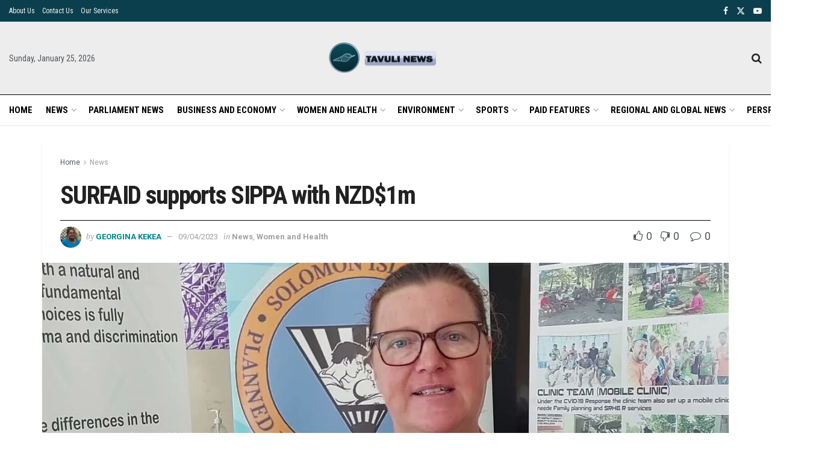

--- FILE ---
content_type: text/html; charset=UTF-8
request_url: https://www.tavulinews.com.sb/surfaid-supports-sippa-with-nzd1m/
body_size: 71924
content:
<!doctype html>
<!--[if lt IE 7]> <html class="no-js lt-ie9 lt-ie8 lt-ie7" lang="en-GB"> <![endif]-->
<!--[if IE 7]>    <html class="no-js lt-ie9 lt-ie8" lang="en-GB"> <![endif]-->
<!--[if IE 8]>    <html class="no-js lt-ie9" lang="en-GB"> <![endif]-->
<!--[if IE 9]>    <html class="no-js lt-ie10" lang="en-GB"> <![endif]-->
<!--[if gt IE 8]><!--> <html class="no-js" lang="en-GB"> <!--<![endif]-->
<head>
    <meta http-equiv="Content-Type" content="text/html; charset=UTF-8" />
    <meta name='viewport' content='width=device-width, initial-scale=1, user-scalable=yes' />
    <link rel="profile" href="http://gmpg.org/xfn/11" />
    <link rel="pingback" href="https://www.tavulinews.com.sb/xmlrpc.php" />
    <meta name='robots' content='index, follow, max-image-preview:large, max-snippet:-1, max-video-preview:-1' />
	<style>img:is([sizes="auto" i], [sizes^="auto," i]) { contain-intrinsic-size: 3000px 1500px }</style>
	<meta property="og:type" content="article">
<meta property="og:title" content="SURFAID supports SIPPA with NZD$1m">
<meta property="og:site_name" content="Tavuli News (Solomon Islands)">
<meta property="og:description" content="The Solomon Islands Planned Parenthood Association (SIPPA) has renewed its work with SURFAID, an international NGO. SIPPA Executive Director, Ben">
<meta property="og:url" content="https://www.tavulinews.com.sb/surfaid-supports-sippa-with-nzd1m/">
<meta property="og:locale" content="en_GB">
<meta property="og:image" content="https://www.tavulinews.com.sb/wp-content/uploads/2023/04/yjVuq4-1rdE.jpg">
<meta property="og:image:height" content="720">
<meta property="og:image:width" content="1280">
<meta property="article:published_time" content="2023-04-09T10:54:04+11:00">
<meta property="article:modified_time" content="2023-04-09T10:54:15+11:00">
<meta property="article:author" content="https://www.facebook.com/geek2/">
<meta property="article:section" content="News">
<meta name="twitter:card" content="summary_large_image">
<meta name="twitter:title" content="SURFAID supports SIPPA with NZD$1m">
<meta name="twitter:description" content="The Solomon Islands Planned Parenthood Association (SIPPA) has renewed its work with SURFAID, an international NGO. SIPPA Executive Director, Ben">
<meta name="twitter:url" content="https://www.tavulinews.com.sb/surfaid-supports-sippa-with-nzd1m/">
<meta name="twitter:site" content="https://twitter.com/ginakekea">
<meta name="twitter:image" content="https://www.tavulinews.com.sb/wp-content/uploads/2023/04/yjVuq4-1rdE.jpg">
<meta name="twitter:image:width" content="1280">
<meta name="twitter:image:height" content="720">
			<script type="text/javascript">
			  var jnews_ajax_url = '/?ajax-request=jnews'
			</script>
			<script type="text/javascript">;window.jnews=window.jnews||{},window.jnews.library=window.jnews.library||{},window.jnews.library=function(){"use strict";var e=this;e.win=window,e.doc=document,e.noop=function(){},e.globalBody=e.doc.getElementsByTagName("body")[0],e.globalBody=e.globalBody?e.globalBody:e.doc,e.win.jnewsDataStorage=e.win.jnewsDataStorage||{_storage:new WeakMap,put:function(e,t,n){this._storage.has(e)||this._storage.set(e,new Map),this._storage.get(e).set(t,n)},get:function(e,t){return this._storage.get(e).get(t)},has:function(e,t){return this._storage.has(e)&&this._storage.get(e).has(t)},remove:function(e,t){var n=this._storage.get(e).delete(t);return 0===!this._storage.get(e).size&&this._storage.delete(e),n}},e.windowWidth=function(){return e.win.innerWidth||e.docEl.clientWidth||e.globalBody.clientWidth},e.windowHeight=function(){return e.win.innerHeight||e.docEl.clientHeight||e.globalBody.clientHeight},e.requestAnimationFrame=e.win.requestAnimationFrame||e.win.webkitRequestAnimationFrame||e.win.mozRequestAnimationFrame||e.win.msRequestAnimationFrame||window.oRequestAnimationFrame||function(e){return setTimeout(e,1e3/60)},e.cancelAnimationFrame=e.win.cancelAnimationFrame||e.win.webkitCancelAnimationFrame||e.win.webkitCancelRequestAnimationFrame||e.win.mozCancelAnimationFrame||e.win.msCancelRequestAnimationFrame||e.win.oCancelRequestAnimationFrame||function(e){clearTimeout(e)},e.classListSupport="classList"in document.createElement("_"),e.hasClass=e.classListSupport?function(e,t){return e.classList.contains(t)}:function(e,t){return e.className.indexOf(t)>=0},e.addClass=e.classListSupport?function(t,n){e.hasClass(t,n)||t.classList.add(n)}:function(t,n){e.hasClass(t,n)||(t.className+=" "+n)},e.removeClass=e.classListSupport?function(t,n){e.hasClass(t,n)&&t.classList.remove(n)}:function(t,n){e.hasClass(t,n)&&(t.className=t.className.replace(n,""))},e.objKeys=function(e){var t=[];for(var n in e)Object.prototype.hasOwnProperty.call(e,n)&&t.push(n);return t},e.isObjectSame=function(e,t){var n=!0;return JSON.stringify(e)!==JSON.stringify(t)&&(n=!1),n},e.extend=function(){for(var e,t,n,o=arguments[0]||{},i=1,a=arguments.length;i<a;i++)if(null!==(e=arguments[i]))for(t in e)o!==(n=e[t])&&void 0!==n&&(o[t]=n);return o},e.dataStorage=e.win.jnewsDataStorage,e.isVisible=function(e){return 0!==e.offsetWidth&&0!==e.offsetHeight||e.getBoundingClientRect().length},e.getHeight=function(e){return e.offsetHeight||e.clientHeight||e.getBoundingClientRect().height},e.getWidth=function(e){return e.offsetWidth||e.clientWidth||e.getBoundingClientRect().width},e.supportsPassive=!1;try{var t=Object.defineProperty({},"passive",{get:function(){e.supportsPassive=!0}});"createEvent"in e.doc?e.win.addEventListener("test",null,t):"fireEvent"in e.doc&&e.win.attachEvent("test",null)}catch(e){}e.passiveOption=!!e.supportsPassive&&{passive:!0},e.setStorage=function(e,t){e="jnews-"+e;var n={expired:Math.floor(((new Date).getTime()+432e5)/1e3)};t=Object.assign(n,t);localStorage.setItem(e,JSON.stringify(t))},e.getStorage=function(e){e="jnews-"+e;var t=localStorage.getItem(e);return null!==t&&0<t.length?JSON.parse(localStorage.getItem(e)):{}},e.expiredStorage=function(){var t,n="jnews-";for(var o in localStorage)o.indexOf(n)>-1&&"undefined"!==(t=e.getStorage(o.replace(n,""))).expired&&t.expired<Math.floor((new Date).getTime()/1e3)&&localStorage.removeItem(o)},e.addEvents=function(t,n,o){for(var i in n){var a=["touchstart","touchmove"].indexOf(i)>=0&&!o&&e.passiveOption;"createEvent"in e.doc?t.addEventListener(i,n[i],a):"fireEvent"in e.doc&&t.attachEvent("on"+i,n[i])}},e.removeEvents=function(t,n){for(var o in n)"createEvent"in e.doc?t.removeEventListener(o,n[o]):"fireEvent"in e.doc&&t.detachEvent("on"+o,n[o])},e.triggerEvents=function(t,n,o){var i;o=o||{detail:null};return"createEvent"in e.doc?(!(i=e.doc.createEvent("CustomEvent")||new CustomEvent(n)).initCustomEvent||i.initCustomEvent(n,!0,!1,o),void t.dispatchEvent(i)):"fireEvent"in e.doc?((i=e.doc.createEventObject()).eventType=n,void t.fireEvent("on"+i.eventType,i)):void 0},e.getParents=function(t,n){void 0===n&&(n=e.doc);for(var o=[],i=t.parentNode,a=!1;!a;)if(i){var r=i;r.querySelectorAll(n).length?a=!0:(o.push(r),i=r.parentNode)}else o=[],a=!0;return o},e.forEach=function(e,t,n){for(var o=0,i=e.length;o<i;o++)t.call(n,e[o],o)},e.getText=function(e){return e.innerText||e.textContent},e.setText=function(e,t){var n="object"==typeof t?t.innerText||t.textContent:t;e.innerText&&(e.innerText=n),e.textContent&&(e.textContent=n)},e.httpBuildQuery=function(t){return e.objKeys(t).reduce(function t(n){var o=arguments.length>1&&void 0!==arguments[1]?arguments[1]:null;return function(i,a){var r=n[a];a=encodeURIComponent(a);var s=o?"".concat(o,"[").concat(a,"]"):a;return null==r||"function"==typeof r?(i.push("".concat(s,"=")),i):["number","boolean","string"].includes(typeof r)?(i.push("".concat(s,"=").concat(encodeURIComponent(r))),i):(i.push(e.objKeys(r).reduce(t(r,s),[]).join("&")),i)}}(t),[]).join("&")},e.get=function(t,n,o,i){return o="function"==typeof o?o:e.noop,e.ajax("GET",t,n,o,i)},e.post=function(t,n,o,i){return o="function"==typeof o?o:e.noop,e.ajax("POST",t,n,o,i)},e.ajax=function(t,n,o,i,a){var r=new XMLHttpRequest,s=n,c=e.httpBuildQuery(o);if(t=-1!=["GET","POST"].indexOf(t)?t:"GET",r.open(t,s+("GET"==t?"?"+c:""),!0),"POST"==t&&r.setRequestHeader("Content-type","application/x-www-form-urlencoded"),r.setRequestHeader("X-Requested-With","XMLHttpRequest"),r.onreadystatechange=function(){4===r.readyState&&200<=r.status&&300>r.status&&"function"==typeof i&&i.call(void 0,r.response)},void 0!==a&&!a){return{xhr:r,send:function(){r.send("POST"==t?c:null)}}}return r.send("POST"==t?c:null),{xhr:r}},e.scrollTo=function(t,n,o){function i(e,t,n){this.start=this.position(),this.change=e-this.start,this.currentTime=0,this.increment=20,this.duration=void 0===n?500:n,this.callback=t,this.finish=!1,this.animateScroll()}return Math.easeInOutQuad=function(e,t,n,o){return(e/=o/2)<1?n/2*e*e+t:-n/2*(--e*(e-2)-1)+t},i.prototype.stop=function(){this.finish=!0},i.prototype.move=function(t){e.doc.documentElement.scrollTop=t,e.globalBody.parentNode.scrollTop=t,e.globalBody.scrollTop=t},i.prototype.position=function(){return e.doc.documentElement.scrollTop||e.globalBody.parentNode.scrollTop||e.globalBody.scrollTop},i.prototype.animateScroll=function(){this.currentTime+=this.increment;var t=Math.easeInOutQuad(this.currentTime,this.start,this.change,this.duration);this.move(t),this.currentTime<this.duration&&!this.finish?e.requestAnimationFrame.call(e.win,this.animateScroll.bind(this)):this.callback&&"function"==typeof this.callback&&this.callback()},new i(t,n,o)},e.unwrap=function(t){var n,o=t;e.forEach(t,(function(e,t){n?n+=e:n=e})),o.replaceWith(n)},e.performance={start:function(e){performance.mark(e+"Start")},stop:function(e){performance.mark(e+"End"),performance.measure(e,e+"Start",e+"End")}},e.fps=function(){var t=0,n=0,o=0;!function(){var i=t=0,a=0,r=0,s=document.getElementById("fpsTable"),c=function(t){void 0===document.getElementsByTagName("body")[0]?e.requestAnimationFrame.call(e.win,(function(){c(t)})):document.getElementsByTagName("body")[0].appendChild(t)};null===s&&((s=document.createElement("div")).style.position="fixed",s.style.top="120px",s.style.left="10px",s.style.width="100px",s.style.height="20px",s.style.border="1px solid black",s.style.fontSize="11px",s.style.zIndex="100000",s.style.backgroundColor="white",s.id="fpsTable",c(s));var l=function(){o++,n=Date.now(),(a=(o/(r=(n-t)/1e3)).toPrecision(2))!=i&&(i=a,s.innerHTML=i+"fps"),1<r&&(t=n,o=0),e.requestAnimationFrame.call(e.win,l)};l()}()},e.instr=function(e,t){for(var n=0;n<t.length;n++)if(-1!==e.toLowerCase().indexOf(t[n].toLowerCase()))return!0},e.winLoad=function(t,n){function o(o){if("complete"===e.doc.readyState||"interactive"===e.doc.readyState)return!o||n?setTimeout(t,n||1):t(o),1}o()||e.addEvents(e.win,{load:o})},e.docReady=function(t,n){function o(o){if("complete"===e.doc.readyState||"interactive"===e.doc.readyState)return!o||n?setTimeout(t,n||1):t(o),1}o()||e.addEvents(e.doc,{DOMContentLoaded:o})},e.fireOnce=function(){e.docReady((function(){e.assets=e.assets||[],e.assets.length&&(e.boot(),e.load_assets())}),50)},e.boot=function(){e.length&&e.doc.querySelectorAll("style[media]").forEach((function(e){"not all"==e.getAttribute("media")&&e.removeAttribute("media")}))},e.create_js=function(t,n){var o=e.doc.createElement("script");switch(o.setAttribute("src",t),n){case"defer":o.setAttribute("defer",!0);break;case"async":o.setAttribute("async",!0);break;case"deferasync":o.setAttribute("defer",!0),o.setAttribute("async",!0)}e.globalBody.appendChild(o)},e.load_assets=function(){"object"==typeof e.assets&&e.forEach(e.assets.slice(0),(function(t,n){var o="";t.defer&&(o+="defer"),t.async&&(o+="async"),e.create_js(t.url,o);var i=e.assets.indexOf(t);i>-1&&e.assets.splice(i,1)})),e.assets=jnewsoption.au_scripts=window.jnewsads=[]},e.setCookie=function(e,t,n){var o="";if(n){var i=new Date;i.setTime(i.getTime()+24*n*60*60*1e3),o="; expires="+i.toUTCString()}document.cookie=e+"="+(t||"")+o+"; path=/"},e.getCookie=function(e){for(var t=e+"=",n=document.cookie.split(";"),o=0;o<n.length;o++){for(var i=n[o];" "==i.charAt(0);)i=i.substring(1,i.length);if(0==i.indexOf(t))return i.substring(t.length,i.length)}return null},e.eraseCookie=function(e){document.cookie=e+"=; Path=/; Expires=Thu, 01 Jan 1970 00:00:01 GMT;"},e.docReady((function(){e.globalBody=e.globalBody==e.doc?e.doc.getElementsByTagName("body")[0]:e.globalBody,e.globalBody=e.globalBody?e.globalBody:e.doc})),e.winLoad((function(){e.winLoad((function(){var t=!1;if(void 0!==window.jnewsadmin)if(void 0!==window.file_version_checker){var n=e.objKeys(window.file_version_checker);n.length?n.forEach((function(e){t||"10.0.4"===window.file_version_checker[e]||(t=!0)})):t=!0}else t=!0;t&&(window.jnewsHelper.getMessage(),window.jnewsHelper.getNotice())}),2500)}))},window.jnews.library=new window.jnews.library;</script>
	<!-- This site is optimized with the Yoast SEO plugin v26.7 - https://yoast.com/wordpress/plugins/seo/ -->
	<title>SURFAID supports SIPPA with NZD$1m - Tavuli News (Solomon Islands)</title>
	<link rel="canonical" href="https://www.tavulinews.com.sb/surfaid-supports-sippa-with-nzd1m/" />
	<meta property="og:locale" content="en_GB" />
	<meta property="og:type" content="article" />
	<meta property="og:title" content="SURFAID supports SIPPA with NZD$1m - Tavuli News (Solomon Islands)" />
	<meta property="og:description" content="The Solomon Islands Planned Parenthood Association (SIPPA) has renewed its work with SURFAID, an international NGO. SIPPA Executive Director, Ben Angoa and SURFAID Operations and Programs Manager, Jodi Cornish signed a Memorandum of Understanding, with SURFAID supporting SIPPA with more than SBD$4m (NZD$1m). SURFAID has been a supportive partner of SIPPA since 2019 through the [&hellip;]" />
	<meta property="og:url" content="https://www.tavulinews.com.sb/surfaid-supports-sippa-with-nzd1m/" />
	<meta property="og:site_name" content="Tavuli News (Solomon Islands)" />
	<meta property="article:publisher" content="https://www.facebook.com/tavulinews" />
	<meta property="article:author" content="https://www.facebook.com/geek2/" />
	<meta property="article:published_time" content="2023-04-08T23:54:04+00:00" />
	<meta property="article:modified_time" content="2023-04-08T23:54:15+00:00" />
	<meta property="og:image" content="https://www.tavulinews.com.sb/wp-content/uploads/2023/04/yjVuq4-1rdE.jpg" />
	<meta property="og:image:width" content="1280" />
	<meta property="og:image:height" content="720" />
	<meta property="og:image:type" content="image/jpeg" />
	<meta name="author" content="Georgina Kekea" />
	<meta name="twitter:card" content="summary_large_image" />
	<meta name="twitter:creator" content="@https://twitter.com/ginakekea" />
	<meta name="twitter:site" content="@TavuliNews" />
	<meta name="twitter:label1" content="Written by" />
	<meta name="twitter:data1" content="Georgina Kekea" />
	<meta name="twitter:label2" content="Estimated reading time" />
	<meta name="twitter:data2" content="1 minute" />
	<script type="application/ld+json" class="yoast-schema-graph">{"@context":"https://schema.org","@graph":[{"@type":"Article","@id":"https://www.tavulinews.com.sb/surfaid-supports-sippa-with-nzd1m/#article","isPartOf":{"@id":"https://www.tavulinews.com.sb/surfaid-supports-sippa-with-nzd1m/"},"author":{"name":"Georgina Kekea","@id":"https://www.tavulinews.com.sb/#/schema/person/80971ac8f00a60f915468c8406546ed5"},"headline":"SURFAID supports SIPPA with NZD$1m","datePublished":"2023-04-08T23:54:04+00:00","dateModified":"2023-04-08T23:54:15+00:00","mainEntityOfPage":{"@id":"https://www.tavulinews.com.sb/surfaid-supports-sippa-with-nzd1m/"},"wordCount":302,"commentCount":0,"publisher":{"@id":"https://www.tavulinews.com.sb/#organization"},"image":{"@id":"https://www.tavulinews.com.sb/surfaid-supports-sippa-with-nzd1m/#primaryimage"},"thumbnailUrl":"https://www.tavulinews.com.sb/wp-content/uploads/2023/04/yjVuq4-1rdE.jpg","articleSection":["News","Women and Health"],"inLanguage":"en-GB","potentialAction":[{"@type":"CommentAction","name":"Comment","target":["https://www.tavulinews.com.sb/surfaid-supports-sippa-with-nzd1m/#respond"]}]},{"@type":"WebPage","@id":"https://www.tavulinews.com.sb/surfaid-supports-sippa-with-nzd1m/","url":"https://www.tavulinews.com.sb/surfaid-supports-sippa-with-nzd1m/","name":"SURFAID supports SIPPA with NZD$1m - Tavuli News (Solomon Islands)","isPartOf":{"@id":"https://www.tavulinews.com.sb/#website"},"primaryImageOfPage":{"@id":"https://www.tavulinews.com.sb/surfaid-supports-sippa-with-nzd1m/#primaryimage"},"image":{"@id":"https://www.tavulinews.com.sb/surfaid-supports-sippa-with-nzd1m/#primaryimage"},"thumbnailUrl":"https://www.tavulinews.com.sb/wp-content/uploads/2023/04/yjVuq4-1rdE.jpg","datePublished":"2023-04-08T23:54:04+00:00","dateModified":"2023-04-08T23:54:15+00:00","breadcrumb":{"@id":"https://www.tavulinews.com.sb/surfaid-supports-sippa-with-nzd1m/#breadcrumb"},"inLanguage":"en-GB","potentialAction":[{"@type":"ReadAction","target":["https://www.tavulinews.com.sb/surfaid-supports-sippa-with-nzd1m/"]}]},{"@type":"ImageObject","inLanguage":"en-GB","@id":"https://www.tavulinews.com.sb/surfaid-supports-sippa-with-nzd1m/#primaryimage","url":"https://www.tavulinews.com.sb/wp-content/uploads/2023/04/yjVuq4-1rdE.jpg","contentUrl":"https://www.tavulinews.com.sb/wp-content/uploads/2023/04/yjVuq4-1rdE.jpg","width":1280,"height":720},{"@type":"BreadcrumbList","@id":"https://www.tavulinews.com.sb/surfaid-supports-sippa-with-nzd1m/#breadcrumb","itemListElement":[{"@type":"ListItem","position":1,"name":"Home","item":"https://www.tavulinews.com.sb/"},{"@type":"ListItem","position":2,"name":"Articles","item":"https://www.tavulinews.com.sb/articles/"},{"@type":"ListItem","position":3,"name":"SURFAID supports SIPPA with NZD$1m"}]},{"@type":"WebSite","@id":"https://www.tavulinews.com.sb/#website","url":"https://www.tavulinews.com.sb/","name":"Tavuli News (Solomon Islands)","description":"News and People","publisher":{"@id":"https://www.tavulinews.com.sb/#organization"},"alternateName":"Tavuli","potentialAction":[{"@type":"SearchAction","target":{"@type":"EntryPoint","urlTemplate":"https://www.tavulinews.com.sb/?s={search_term_string}"},"query-input":{"@type":"PropertyValueSpecification","valueRequired":true,"valueName":"search_term_string"}}],"inLanguage":"en-GB"},{"@type":"Organization","@id":"https://www.tavulinews.com.sb/#organization","name":"Tavuli News (Solomon Islands)","url":"https://www.tavulinews.com.sb/","logo":{"@type":"ImageObject","inLanguage":"en-GB","@id":"https://www.tavulinews.com.sb/#/schema/logo/image/","url":"https://www.tavulinews.com.sb/wp-content/uploads/2023/02/329655214_558096639683930_4395294248893631497_n.jpg","contentUrl":"https://www.tavulinews.com.sb/wp-content/uploads/2023/02/329655214_558096639683930_4395294248893631497_n.jpg","width":180,"height":180,"caption":"Tavuli News (Solomon Islands)"},"image":{"@id":"https://www.tavulinews.com.sb/#/schema/logo/image/"},"sameAs":["https://www.facebook.com/tavulinews","https://x.com/TavuliNews","https://www.youtube.com/@tavulinews2023"]},{"@type":"Person","@id":"https://www.tavulinews.com.sb/#/schema/person/80971ac8f00a60f915468c8406546ed5","name":"Georgina Kekea","image":{"@type":"ImageObject","inLanguage":"en-GB","@id":"https://www.tavulinews.com.sb/#/schema/person/image/","url":"//www.gravatar.com/avatar/113daf7d2565b5f6e52abd2a8a23ebb7?s=96&#038;r=g&#038;d=mm","contentUrl":"//www.gravatar.com/avatar/113daf7d2565b5f6e52abd2a8a23ebb7?s=96&#038;r=g&#038;d=mm","caption":"Georgina Kekea"},"sameAs":["https://www.tavulinews.com.sb","https://www.facebook.com/geek2/","https://www.linkedin.com/in/georgina-kekea","https://x.com/https://twitter.com/ginakekea"],"url":"https://www.tavulinews.com.sb/members/georgina-kekea/profile/home/"}]}</script>
	<!-- / Yoast SEO plugin. -->


<link rel='dns-prefetch' href='//www.googletagmanager.com' />
<link rel='dns-prefetch' href='//maxcdn.bootstrapcdn.com' />
<link rel='dns-prefetch' href='//fonts.googleapis.com' />
<link rel='preconnect' href='https://fonts.gstatic.com' />
<link rel="alternate" type="application/rss+xml" title="Tavuli News (Solomon Islands) &raquo; Feed" href="https://www.tavulinews.com.sb/feed/" />
<link rel="alternate" type="application/rss+xml" title="Tavuli News (Solomon Islands) &raquo; Comments Feed" href="https://www.tavulinews.com.sb/comments/feed/" />
<link rel="alternate" type="application/rss+xml" title="Tavuli News (Solomon Islands) &raquo; SURFAID supports SIPPA with NZD$1m Comments Feed" href="https://www.tavulinews.com.sb/surfaid-supports-sippa-with-nzd1m/feed/" />
<script type="text/javascript">
/* <![CDATA[ */
window._wpemojiSettings = {"baseUrl":"https:\/\/s.w.org\/images\/core\/emoji\/16.0.1\/72x72\/","ext":".png","svgUrl":"https:\/\/s.w.org\/images\/core\/emoji\/16.0.1\/svg\/","svgExt":".svg","source":{"concatemoji":"https:\/\/www.tavulinews.com.sb\/wp-includes\/js\/wp-emoji-release.min.js?ver=6.8.3"}};
/*! This file is auto-generated */
!function(s,n){var o,i,e;function c(e){try{var t={supportTests:e,timestamp:(new Date).valueOf()};sessionStorage.setItem(o,JSON.stringify(t))}catch(e){}}function p(e,t,n){e.clearRect(0,0,e.canvas.width,e.canvas.height),e.fillText(t,0,0);var t=new Uint32Array(e.getImageData(0,0,e.canvas.width,e.canvas.height).data),a=(e.clearRect(0,0,e.canvas.width,e.canvas.height),e.fillText(n,0,0),new Uint32Array(e.getImageData(0,0,e.canvas.width,e.canvas.height).data));return t.every(function(e,t){return e===a[t]})}function u(e,t){e.clearRect(0,0,e.canvas.width,e.canvas.height),e.fillText(t,0,0);for(var n=e.getImageData(16,16,1,1),a=0;a<n.data.length;a++)if(0!==n.data[a])return!1;return!0}function f(e,t,n,a){switch(t){case"flag":return n(e,"\ud83c\udff3\ufe0f\u200d\u26a7\ufe0f","\ud83c\udff3\ufe0f\u200b\u26a7\ufe0f")?!1:!n(e,"\ud83c\udde8\ud83c\uddf6","\ud83c\udde8\u200b\ud83c\uddf6")&&!n(e,"\ud83c\udff4\udb40\udc67\udb40\udc62\udb40\udc65\udb40\udc6e\udb40\udc67\udb40\udc7f","\ud83c\udff4\u200b\udb40\udc67\u200b\udb40\udc62\u200b\udb40\udc65\u200b\udb40\udc6e\u200b\udb40\udc67\u200b\udb40\udc7f");case"emoji":return!a(e,"\ud83e\udedf")}return!1}function g(e,t,n,a){var r="undefined"!=typeof WorkerGlobalScope&&self instanceof WorkerGlobalScope?new OffscreenCanvas(300,150):s.createElement("canvas"),o=r.getContext("2d",{willReadFrequently:!0}),i=(o.textBaseline="top",o.font="600 32px Arial",{});return e.forEach(function(e){i[e]=t(o,e,n,a)}),i}function t(e){var t=s.createElement("script");t.src=e,t.defer=!0,s.head.appendChild(t)}"undefined"!=typeof Promise&&(o="wpEmojiSettingsSupports",i=["flag","emoji"],n.supports={everything:!0,everythingExceptFlag:!0},e=new Promise(function(e){s.addEventListener("DOMContentLoaded",e,{once:!0})}),new Promise(function(t){var n=function(){try{var e=JSON.parse(sessionStorage.getItem(o));if("object"==typeof e&&"number"==typeof e.timestamp&&(new Date).valueOf()<e.timestamp+604800&&"object"==typeof e.supportTests)return e.supportTests}catch(e){}return null}();if(!n){if("undefined"!=typeof Worker&&"undefined"!=typeof OffscreenCanvas&&"undefined"!=typeof URL&&URL.createObjectURL&&"undefined"!=typeof Blob)try{var e="postMessage("+g.toString()+"("+[JSON.stringify(i),f.toString(),p.toString(),u.toString()].join(",")+"));",a=new Blob([e],{type:"text/javascript"}),r=new Worker(URL.createObjectURL(a),{name:"wpTestEmojiSupports"});return void(r.onmessage=function(e){c(n=e.data),r.terminate(),t(n)})}catch(e){}c(n=g(i,f,p,u))}t(n)}).then(function(e){for(var t in e)n.supports[t]=e[t],n.supports.everything=n.supports.everything&&n.supports[t],"flag"!==t&&(n.supports.everythingExceptFlag=n.supports.everythingExceptFlag&&n.supports[t]);n.supports.everythingExceptFlag=n.supports.everythingExceptFlag&&!n.supports.flag,n.DOMReady=!1,n.readyCallback=function(){n.DOMReady=!0}}).then(function(){return e}).then(function(){var e;n.supports.everything||(n.readyCallback(),(e=n.source||{}).concatemoji?t(e.concatemoji):e.wpemoji&&e.twemoji&&(t(e.twemoji),t(e.wpemoji)))}))}((window,document),window._wpemojiSettings);
/* ]]> */
</script>

<link rel='stylesheet' id='sbr_styles-css' href='https://www.tavulinews.com.sb/wp-content/plugins/reviews-feed/assets/css/sbr-styles.min.css?ver=2.1.1' type='text/css' media='all' />
<link rel='stylesheet' id='sbi_styles-css' href='https://www.tavulinews.com.sb/wp-content/plugins/instagram-feed/css/sbi-styles.min.css?ver=6.10.0' type='text/css' media='all' />
<link rel='stylesheet' id='sby_common_styles-css' href='https://www.tavulinews.com.sb/wp-content/plugins/feeds-for-youtube/public/build/css/sb-youtube-common.css?ver=2.6.2' type='text/css' media='all' />
<link rel='stylesheet' id='sby_styles-css' href='https://www.tavulinews.com.sb/wp-content/plugins/feeds-for-youtube/public/build/css/sb-youtube-free.css?ver=2.6.2' type='text/css' media='all' />
<style id='wp-emoji-styles-inline-css' type='text/css'>

	img.wp-smiley, img.emoji {
		display: inline !important;
		border: none !important;
		box-shadow: none !important;
		height: 1em !important;
		width: 1em !important;
		margin: 0 0.07em !important;
		vertical-align: -0.1em !important;
		background: none !important;
		padding: 0 !important;
	}
</style>
<link rel='stylesheet' id='wp-block-library-css' href='https://www.tavulinews.com.sb/wp-includes/css/dist/block-library/style.min.css?ver=6.8.3' type='text/css' media='all' />
<style id='classic-theme-styles-inline-css' type='text/css'>
/*! This file is auto-generated */
.wp-block-button__link{color:#fff;background-color:#32373c;border-radius:9999px;box-shadow:none;text-decoration:none;padding:calc(.667em + 2px) calc(1.333em + 2px);font-size:1.125em}.wp-block-file__button{background:#32373c;color:#fff;text-decoration:none}
</style>
<style id='bp-login-form-style-inline-css' type='text/css'>
.widget_bp_core_login_widget .bp-login-widget-user-avatar{float:left}.widget_bp_core_login_widget .bp-login-widget-user-links{margin-left:70px}#bp-login-widget-form label{display:block;font-weight:600;margin:15px 0 5px;width:auto}#bp-login-widget-form input[type=password],#bp-login-widget-form input[type=text]{background-color:#fafafa;border:1px solid #d6d6d6;border-radius:0;font:inherit;font-size:100%;padding:.5em;width:100%}#bp-login-widget-form .bp-login-widget-register-link,#bp-login-widget-form .login-submit{display:inline;width:-moz-fit-content;width:fit-content}#bp-login-widget-form .bp-login-widget-register-link{margin-left:1em}#bp-login-widget-form .bp-login-widget-register-link a{filter:invert(1)}#bp-login-widget-form .bp-login-widget-pwd-link{font-size:80%}

</style>
<style id='bp-member-style-inline-css' type='text/css'>
[data-type="bp/member"] input.components-placeholder__input{border:1px solid #757575;border-radius:2px;flex:1 1 auto;padding:6px 8px}.bp-block-member{position:relative}.bp-block-member .member-content{display:flex}.bp-block-member .user-nicename{display:block}.bp-block-member .user-nicename a{border:none;color:currentColor;text-decoration:none}.bp-block-member .bp-profile-button{width:100%}.bp-block-member .bp-profile-button a.button{bottom:10px;display:inline-block;margin:18px 0 0;position:absolute;right:0}.bp-block-member.has-cover .item-header-avatar,.bp-block-member.has-cover .member-content,.bp-block-member.has-cover .member-description{z-index:2}.bp-block-member.has-cover .member-content,.bp-block-member.has-cover .member-description{padding-top:75px}.bp-block-member.has-cover .bp-member-cover-image{background-color:#c5c5c5;background-position:top;background-repeat:no-repeat;background-size:cover;border:0;display:block;height:150px;left:0;margin:0;padding:0;position:absolute;top:0;width:100%;z-index:1}.bp-block-member img.avatar{height:auto;width:auto}.bp-block-member.avatar-none .item-header-avatar{display:none}.bp-block-member.avatar-none.has-cover{min-height:200px}.bp-block-member.avatar-full{min-height:150px}.bp-block-member.avatar-full .item-header-avatar{width:180px}.bp-block-member.avatar-thumb .member-content{align-items:center;min-height:50px}.bp-block-member.avatar-thumb .item-header-avatar{width:70px}.bp-block-member.avatar-full.has-cover{min-height:300px}.bp-block-member.avatar-full.has-cover .item-header-avatar{width:200px}.bp-block-member.avatar-full.has-cover img.avatar{background:#fffc;border:2px solid #fff;margin-left:20px}.bp-block-member.avatar-thumb.has-cover .item-header-avatar{padding-top:75px}.entry .entry-content .bp-block-member .user-nicename a{border:none;color:currentColor;text-decoration:none}

</style>
<style id='bp-members-style-inline-css' type='text/css'>
[data-type="bp/members"] .components-placeholder.is-appender{min-height:0}[data-type="bp/members"] .components-placeholder.is-appender .components-placeholder__label:empty{display:none}[data-type="bp/members"] .components-placeholder input.components-placeholder__input{border:1px solid #757575;border-radius:2px;flex:1 1 auto;padding:6px 8px}[data-type="bp/members"].avatar-none .member-description{width:calc(100% - 44px)}[data-type="bp/members"].avatar-full .member-description{width:calc(100% - 224px)}[data-type="bp/members"].avatar-thumb .member-description{width:calc(100% - 114px)}[data-type="bp/members"] .member-content{position:relative}[data-type="bp/members"] .member-content .is-right{position:absolute;right:2px;top:2px}[data-type="bp/members"] .columns-2 .member-content .member-description,[data-type="bp/members"] .columns-3 .member-content .member-description,[data-type="bp/members"] .columns-4 .member-content .member-description{padding-left:44px;width:calc(100% - 44px)}[data-type="bp/members"] .columns-3 .is-right{right:-10px}[data-type="bp/members"] .columns-4 .is-right{right:-50px}.bp-block-members.is-grid{display:flex;flex-wrap:wrap;padding:0}.bp-block-members.is-grid .member-content{margin:0 1.25em 1.25em 0;width:100%}@media(min-width:600px){.bp-block-members.columns-2 .member-content{width:calc(50% - .625em)}.bp-block-members.columns-2 .member-content:nth-child(2n){margin-right:0}.bp-block-members.columns-3 .member-content{width:calc(33.33333% - .83333em)}.bp-block-members.columns-3 .member-content:nth-child(3n){margin-right:0}.bp-block-members.columns-4 .member-content{width:calc(25% - .9375em)}.bp-block-members.columns-4 .member-content:nth-child(4n){margin-right:0}}.bp-block-members .member-content{display:flex;flex-direction:column;padding-bottom:1em;text-align:center}.bp-block-members .member-content .item-header-avatar,.bp-block-members .member-content .member-description{width:100%}.bp-block-members .member-content .item-header-avatar{margin:0 auto}.bp-block-members .member-content .item-header-avatar img.avatar{display:inline-block}@media(min-width:600px){.bp-block-members .member-content{flex-direction:row;text-align:left}.bp-block-members .member-content .item-header-avatar,.bp-block-members .member-content .member-description{width:auto}.bp-block-members .member-content .item-header-avatar{margin:0}}.bp-block-members .member-content .user-nicename{display:block}.bp-block-members .member-content .user-nicename a{border:none;color:currentColor;text-decoration:none}.bp-block-members .member-content time{color:#767676;display:block;font-size:80%}.bp-block-members.avatar-none .item-header-avatar{display:none}.bp-block-members.avatar-full{min-height:190px}.bp-block-members.avatar-full .item-header-avatar{width:180px}.bp-block-members.avatar-thumb .member-content{min-height:80px}.bp-block-members.avatar-thumb .item-header-avatar{width:70px}.bp-block-members.columns-2 .member-content,.bp-block-members.columns-3 .member-content,.bp-block-members.columns-4 .member-content{display:block;text-align:center}.bp-block-members.columns-2 .member-content .item-header-avatar,.bp-block-members.columns-3 .member-content .item-header-avatar,.bp-block-members.columns-4 .member-content .item-header-avatar{margin:0 auto}.bp-block-members img.avatar{height:auto;max-width:-moz-fit-content;max-width:fit-content;width:auto}.bp-block-members .member-content.has-activity{align-items:center}.bp-block-members .member-content.has-activity .item-header-avatar{padding-right:1em}.bp-block-members .member-content.has-activity .wp-block-quote{margin-bottom:0;text-align:left}.bp-block-members .member-content.has-activity .wp-block-quote cite a,.entry .entry-content .bp-block-members .user-nicename a{border:none;color:currentColor;text-decoration:none}

</style>
<style id='bp-dynamic-members-style-inline-css' type='text/css'>
.bp-dynamic-block-container .item-options{font-size:.5em;margin:0 0 1em;padding:1em 0}.bp-dynamic-block-container .item-options a.selected{font-weight:600}.bp-dynamic-block-container ul.item-list{list-style:none;margin:1em 0;padding-left:0}.bp-dynamic-block-container ul.item-list li{margin-bottom:1em}.bp-dynamic-block-container ul.item-list li:after,.bp-dynamic-block-container ul.item-list li:before{content:" ";display:table}.bp-dynamic-block-container ul.item-list li:after{clear:both}.bp-dynamic-block-container ul.item-list li .item-avatar{float:left;width:60px}.bp-dynamic-block-container ul.item-list li .item{margin-left:70px}

</style>
<style id='bp-online-members-style-inline-css' type='text/css'>
.widget_bp_core_whos_online_widget .avatar-block,[data-type="bp/online-members"] .avatar-block{display:flex;flex-flow:row wrap}.widget_bp_core_whos_online_widget .avatar-block img,[data-type="bp/online-members"] .avatar-block img{margin:.5em}

</style>
<style id='bp-active-members-style-inline-css' type='text/css'>
.widget_bp_core_recently_active_widget .avatar-block,[data-type="bp/active-members"] .avatar-block{display:flex;flex-flow:row wrap}.widget_bp_core_recently_active_widget .avatar-block img,[data-type="bp/active-members"] .avatar-block img{margin:.5em}

</style>
<style id='bp-latest-activities-style-inline-css' type='text/css'>
.bp-latest-activities .components-flex.components-select-control select[multiple]{height:auto;padding:0 8px}.bp-latest-activities .components-flex.components-select-control select[multiple]+.components-input-control__suffix svg{display:none}.bp-latest-activities-block a,.entry .entry-content .bp-latest-activities-block a{border:none;text-decoration:none}.bp-latest-activities-block .activity-list.item-list blockquote{border:none;padding:0}.bp-latest-activities-block .activity-list.item-list blockquote .activity-item:not(.mini){box-shadow:1px 0 4px #00000026;padding:0 1em;position:relative}.bp-latest-activities-block .activity-list.item-list blockquote .activity-item:not(.mini):after,.bp-latest-activities-block .activity-list.item-list blockquote .activity-item:not(.mini):before{border-color:#0000;border-style:solid;content:"";display:block;height:0;left:15px;position:absolute;width:0}.bp-latest-activities-block .activity-list.item-list blockquote .activity-item:not(.mini):before{border-top-color:#00000026;border-width:9px;bottom:-18px;left:14px}.bp-latest-activities-block .activity-list.item-list blockquote .activity-item:not(.mini):after{border-top-color:#fff;border-width:8px;bottom:-16px}.bp-latest-activities-block .activity-list.item-list blockquote .activity-item.mini .avatar{display:inline-block;height:20px;margin-right:2px;vertical-align:middle;width:20px}.bp-latest-activities-block .activity-list.item-list footer{align-items:center;display:flex}.bp-latest-activities-block .activity-list.item-list footer img.avatar{border:none;display:inline-block;margin-right:.5em}.bp-latest-activities-block .activity-list.item-list footer .activity-time-since{font-size:90%}.bp-latest-activities-block .widget-error{border-left:4px solid #0b80a4;box-shadow:1px 0 4px #00000026}.bp-latest-activities-block .widget-error p{padding:0 1em}

</style>
<style id='bp-friends-style-inline-css' type='text/css'>
.bp-dynamic-block-container .item-options{font-size:.5em;margin:0 0 1em;padding:1em 0}.bp-dynamic-block-container .item-options a.selected{font-weight:600}.bp-dynamic-block-container ul.item-list{list-style:none;margin:1em 0;padding-left:0}.bp-dynamic-block-container ul.item-list li{margin-bottom:1em}.bp-dynamic-block-container ul.item-list li:after,.bp-dynamic-block-container ul.item-list li:before{content:" ";display:table}.bp-dynamic-block-container ul.item-list li:after{clear:both}.bp-dynamic-block-container ul.item-list li .item-avatar{float:left;width:60px}.bp-dynamic-block-container ul.item-list li .item{margin-left:70px}

</style>
<style id='bp-group-style-inline-css' type='text/css'>
[data-type="bp/group"] input.components-placeholder__input{border:1px solid #757575;border-radius:2px;flex:1 1 auto;padding:6px 8px}.bp-block-group{position:relative}.bp-block-group .group-content{display:flex}.bp-block-group .group-description{width:100%}.bp-block-group .group-description-content{margin-bottom:18px;width:100%}.bp-block-group .bp-profile-button{overflow:hidden;width:100%}.bp-block-group .bp-profile-button a.button{margin:18px 0 0}.bp-block-group.has-cover .group-content,.bp-block-group.has-cover .group-description,.bp-block-group.has-cover .item-header-avatar{z-index:2}.bp-block-group.has-cover .group-content,.bp-block-group.has-cover .group-description{padding-top:75px}.bp-block-group.has-cover .bp-group-cover-image{background-color:#c5c5c5;background-position:top;background-repeat:no-repeat;background-size:cover;border:0;display:block;height:150px;left:0;margin:0;padding:0;position:absolute;top:0;width:100%;z-index:1}.bp-block-group img.avatar{height:auto;width:auto}.bp-block-group.avatar-none .item-header-avatar{display:none}.bp-block-group.avatar-full{min-height:150px}.bp-block-group.avatar-full .item-header-avatar{width:180px}.bp-block-group.avatar-full .group-description{padding-left:35px}.bp-block-group.avatar-thumb .item-header-avatar{width:70px}.bp-block-group.avatar-thumb .item-header-avatar img.avatar{margin-top:15px}.bp-block-group.avatar-none.has-cover{min-height:200px}.bp-block-group.avatar-none.has-cover .item-header-avatar{padding-top:75px}.bp-block-group.avatar-full.has-cover{min-height:300px}.bp-block-group.avatar-full.has-cover .item-header-avatar{width:200px}.bp-block-group.avatar-full.has-cover img.avatar{background:#fffc;border:2px solid #fff;margin-left:20px}.bp-block-group.avatar-thumb:not(.has-description) .group-content{align-items:center;min-height:50px}.bp-block-group.avatar-thumb.has-cover .item-header-avatar{padding-top:75px}.bp-block-group.has-description .bp-profile-button a.button{display:block;float:right}

</style>
<style id='bp-groups-style-inline-css' type='text/css'>
[data-type="bp/groups"] .components-placeholder.is-appender{min-height:0}[data-type="bp/groups"] .components-placeholder.is-appender .components-placeholder__label:empty{display:none}[data-type="bp/groups"] .components-placeholder input.components-placeholder__input{border:1px solid #757575;border-radius:2px;flex:1 1 auto;padding:6px 8px}[data-type="bp/groups"].avatar-none .group-description{width:calc(100% - 44px)}[data-type="bp/groups"].avatar-full .group-description{width:calc(100% - 224px)}[data-type="bp/groups"].avatar-thumb .group-description{width:calc(100% - 114px)}[data-type="bp/groups"] .group-content{position:relative}[data-type="bp/groups"] .group-content .is-right{position:absolute;right:2px;top:2px}[data-type="bp/groups"] .columns-2 .group-content .group-description,[data-type="bp/groups"] .columns-3 .group-content .group-description,[data-type="bp/groups"] .columns-4 .group-content .group-description{padding-left:44px;width:calc(100% - 44px)}[data-type="bp/groups"] .columns-3 .is-right{right:-10px}[data-type="bp/groups"] .columns-4 .is-right{right:-50px}.bp-block-groups.is-grid{display:flex;flex-wrap:wrap;padding:0}.bp-block-groups.is-grid .group-content{margin:0 1.25em 1.25em 0;width:100%}@media(min-width:600px){.bp-block-groups.columns-2 .group-content{width:calc(50% - .625em)}.bp-block-groups.columns-2 .group-content:nth-child(2n){margin-right:0}.bp-block-groups.columns-3 .group-content{width:calc(33.33333% - .83333em)}.bp-block-groups.columns-3 .group-content:nth-child(3n){margin-right:0}.bp-block-groups.columns-4 .group-content{width:calc(25% - .9375em)}.bp-block-groups.columns-4 .group-content:nth-child(4n){margin-right:0}}.bp-block-groups .group-content{display:flex;flex-direction:column;padding-bottom:1em;text-align:center}.bp-block-groups .group-content .group-description,.bp-block-groups .group-content .item-header-avatar{width:100%}.bp-block-groups .group-content .item-header-avatar{margin:0 auto}.bp-block-groups .group-content .item-header-avatar img.avatar{display:inline-block}@media(min-width:600px){.bp-block-groups .group-content{flex-direction:row;text-align:left}.bp-block-groups .group-content .group-description,.bp-block-groups .group-content .item-header-avatar{width:auto}.bp-block-groups .group-content .item-header-avatar{margin:0}}.bp-block-groups .group-content time{color:#767676;display:block;font-size:80%}.bp-block-groups.avatar-none .item-header-avatar{display:none}.bp-block-groups.avatar-full{min-height:190px}.bp-block-groups.avatar-full .item-header-avatar{width:180px}.bp-block-groups.avatar-thumb .group-content{min-height:80px}.bp-block-groups.avatar-thumb .item-header-avatar{width:70px}.bp-block-groups.columns-2 .group-content,.bp-block-groups.columns-3 .group-content,.bp-block-groups.columns-4 .group-content{display:block;text-align:center}.bp-block-groups.columns-2 .group-content .item-header-avatar,.bp-block-groups.columns-3 .group-content .item-header-avatar,.bp-block-groups.columns-4 .group-content .item-header-avatar{margin:0 auto}.bp-block-groups img.avatar{height:auto;max-width:-moz-fit-content;max-width:fit-content;width:auto}.bp-block-groups .member-content.has-description{align-items:center}.bp-block-groups .member-content.has-description .item-header-avatar{padding-right:1em}.bp-block-groups .member-content.has-description .group-description-content{margin-bottom:0;text-align:left}

</style>
<style id='bp-dynamic-groups-style-inline-css' type='text/css'>
.bp-dynamic-block-container .item-options{font-size:.5em;margin:0 0 1em;padding:1em 0}.bp-dynamic-block-container .item-options a.selected{font-weight:600}.bp-dynamic-block-container ul.item-list{list-style:none;margin:1em 0;padding-left:0}.bp-dynamic-block-container ul.item-list li{margin-bottom:1em}.bp-dynamic-block-container ul.item-list li:after,.bp-dynamic-block-container ul.item-list li:before{content:" ";display:table}.bp-dynamic-block-container ul.item-list li:after{clear:both}.bp-dynamic-block-container ul.item-list li .item-avatar{float:left;width:60px}.bp-dynamic-block-container ul.item-list li .item{margin-left:70px}

</style>
<style id='bp-sitewide-notices-style-inline-css' type='text/css'>
.bp-sitewide-notice-block .bp-screen-reader-text,[data-type="bp/sitewide-notices"] .bp-screen-reader-text{border:0;clip:rect(0 0 0 0);height:1px;margin:-1px;overflow:hidden;padding:0;position:absolute;width:1px;word-wrap:normal!important}.bp-sitewide-notice-block [data-bp-tooltip]:after,[data-type="bp/sitewide-notices"] [data-bp-tooltip]:after{background-color:#fff;border:1px solid #737373;border-radius:1px;box-shadow:4px 4px 8px #0003;color:#333;content:attr(data-bp-tooltip);display:none;font-family:Helvetica Neue,Helvetica,Arial,san-serif;font-size:12px;font-weight:400;letter-spacing:normal;line-height:1.25;max-width:200px;opacity:0;padding:5px 8px;pointer-events:none;position:absolute;text-shadow:none;text-transform:none;transform:translateZ(0);transition:all 1.5s ease;visibility:hidden;white-space:nowrap;word-wrap:break-word;z-index:100000}.bp-sitewide-notice-block .bp-tooltip:after,[data-type="bp/sitewide-notices"] .bp-tooltip:after{left:50%;margin-top:7px;top:110%;transform:translate(-50%)}.bp-sitewide-notice-block{border-left:4px solid #ff853c;padding-left:1em;position:relative}.bp-sitewide-notice-block h2:before{background:none;border:none}.bp-sitewide-notice-block .dismiss-notice{background-color:#0000;border:1px solid #ff853c;color:#ff853c;display:block;padding:.2em .5em;position:absolute;right:.5em;top:.5em;width:-moz-fit-content;width:fit-content}.bp-sitewide-notice-block .dismiss-notice:hover{background-color:#ff853c;color:#fff}

</style>
<link rel='stylesheet' id='jnews-faq-css' href='https://www.tavulinews.com.sb/wp-content/plugins/jnews-essential/assets/css/faq.css?ver=12.0.3' type='text/css' media='all' />
<style id='global-styles-inline-css' type='text/css'>
:root{--wp--preset--aspect-ratio--square: 1;--wp--preset--aspect-ratio--4-3: 4/3;--wp--preset--aspect-ratio--3-4: 3/4;--wp--preset--aspect-ratio--3-2: 3/2;--wp--preset--aspect-ratio--2-3: 2/3;--wp--preset--aspect-ratio--16-9: 16/9;--wp--preset--aspect-ratio--9-16: 9/16;--wp--preset--color--black: #000000;--wp--preset--color--cyan-bluish-gray: #abb8c3;--wp--preset--color--white: #ffffff;--wp--preset--color--pale-pink: #f78da7;--wp--preset--color--vivid-red: #cf2e2e;--wp--preset--color--luminous-vivid-orange: #ff6900;--wp--preset--color--luminous-vivid-amber: #fcb900;--wp--preset--color--light-green-cyan: #7bdcb5;--wp--preset--color--vivid-green-cyan: #00d084;--wp--preset--color--pale-cyan-blue: #8ed1fc;--wp--preset--color--vivid-cyan-blue: #0693e3;--wp--preset--color--vivid-purple: #9b51e0;--wp--preset--gradient--vivid-cyan-blue-to-vivid-purple: linear-gradient(135deg,rgba(6,147,227,1) 0%,rgb(155,81,224) 100%);--wp--preset--gradient--light-green-cyan-to-vivid-green-cyan: linear-gradient(135deg,rgb(122,220,180) 0%,rgb(0,208,130) 100%);--wp--preset--gradient--luminous-vivid-amber-to-luminous-vivid-orange: linear-gradient(135deg,rgba(252,185,0,1) 0%,rgba(255,105,0,1) 100%);--wp--preset--gradient--luminous-vivid-orange-to-vivid-red: linear-gradient(135deg,rgba(255,105,0,1) 0%,rgb(207,46,46) 100%);--wp--preset--gradient--very-light-gray-to-cyan-bluish-gray: linear-gradient(135deg,rgb(238,238,238) 0%,rgb(169,184,195) 100%);--wp--preset--gradient--cool-to-warm-spectrum: linear-gradient(135deg,rgb(74,234,220) 0%,rgb(151,120,209) 20%,rgb(207,42,186) 40%,rgb(238,44,130) 60%,rgb(251,105,98) 80%,rgb(254,248,76) 100%);--wp--preset--gradient--blush-light-purple: linear-gradient(135deg,rgb(255,206,236) 0%,rgb(152,150,240) 100%);--wp--preset--gradient--blush-bordeaux: linear-gradient(135deg,rgb(254,205,165) 0%,rgb(254,45,45) 50%,rgb(107,0,62) 100%);--wp--preset--gradient--luminous-dusk: linear-gradient(135deg,rgb(255,203,112) 0%,rgb(199,81,192) 50%,rgb(65,88,208) 100%);--wp--preset--gradient--pale-ocean: linear-gradient(135deg,rgb(255,245,203) 0%,rgb(182,227,212) 50%,rgb(51,167,181) 100%);--wp--preset--gradient--electric-grass: linear-gradient(135deg,rgb(202,248,128) 0%,rgb(113,206,126) 100%);--wp--preset--gradient--midnight: linear-gradient(135deg,rgb(2,3,129) 0%,rgb(40,116,252) 100%);--wp--preset--font-size--small: 13px;--wp--preset--font-size--medium: 20px;--wp--preset--font-size--large: 36px;--wp--preset--font-size--x-large: 42px;--wp--preset--spacing--20: 0.44rem;--wp--preset--spacing--30: 0.67rem;--wp--preset--spacing--40: 1rem;--wp--preset--spacing--50: 1.5rem;--wp--preset--spacing--60: 2.25rem;--wp--preset--spacing--70: 3.38rem;--wp--preset--spacing--80: 5.06rem;--wp--preset--shadow--natural: 6px 6px 9px rgba(0, 0, 0, 0.2);--wp--preset--shadow--deep: 12px 12px 50px rgba(0, 0, 0, 0.4);--wp--preset--shadow--sharp: 6px 6px 0px rgba(0, 0, 0, 0.2);--wp--preset--shadow--outlined: 6px 6px 0px -3px rgba(255, 255, 255, 1), 6px 6px rgba(0, 0, 0, 1);--wp--preset--shadow--crisp: 6px 6px 0px rgba(0, 0, 0, 1);}:where(.is-layout-flex){gap: 0.5em;}:where(.is-layout-grid){gap: 0.5em;}body .is-layout-flex{display: flex;}.is-layout-flex{flex-wrap: wrap;align-items: center;}.is-layout-flex > :is(*, div){margin: 0;}body .is-layout-grid{display: grid;}.is-layout-grid > :is(*, div){margin: 0;}:where(.wp-block-columns.is-layout-flex){gap: 2em;}:where(.wp-block-columns.is-layout-grid){gap: 2em;}:where(.wp-block-post-template.is-layout-flex){gap: 1.25em;}:where(.wp-block-post-template.is-layout-grid){gap: 1.25em;}.has-black-color{color: var(--wp--preset--color--black) !important;}.has-cyan-bluish-gray-color{color: var(--wp--preset--color--cyan-bluish-gray) !important;}.has-white-color{color: var(--wp--preset--color--white) !important;}.has-pale-pink-color{color: var(--wp--preset--color--pale-pink) !important;}.has-vivid-red-color{color: var(--wp--preset--color--vivid-red) !important;}.has-luminous-vivid-orange-color{color: var(--wp--preset--color--luminous-vivid-orange) !important;}.has-luminous-vivid-amber-color{color: var(--wp--preset--color--luminous-vivid-amber) !important;}.has-light-green-cyan-color{color: var(--wp--preset--color--light-green-cyan) !important;}.has-vivid-green-cyan-color{color: var(--wp--preset--color--vivid-green-cyan) !important;}.has-pale-cyan-blue-color{color: var(--wp--preset--color--pale-cyan-blue) !important;}.has-vivid-cyan-blue-color{color: var(--wp--preset--color--vivid-cyan-blue) !important;}.has-vivid-purple-color{color: var(--wp--preset--color--vivid-purple) !important;}.has-black-background-color{background-color: var(--wp--preset--color--black) !important;}.has-cyan-bluish-gray-background-color{background-color: var(--wp--preset--color--cyan-bluish-gray) !important;}.has-white-background-color{background-color: var(--wp--preset--color--white) !important;}.has-pale-pink-background-color{background-color: var(--wp--preset--color--pale-pink) !important;}.has-vivid-red-background-color{background-color: var(--wp--preset--color--vivid-red) !important;}.has-luminous-vivid-orange-background-color{background-color: var(--wp--preset--color--luminous-vivid-orange) !important;}.has-luminous-vivid-amber-background-color{background-color: var(--wp--preset--color--luminous-vivid-amber) !important;}.has-light-green-cyan-background-color{background-color: var(--wp--preset--color--light-green-cyan) !important;}.has-vivid-green-cyan-background-color{background-color: var(--wp--preset--color--vivid-green-cyan) !important;}.has-pale-cyan-blue-background-color{background-color: var(--wp--preset--color--pale-cyan-blue) !important;}.has-vivid-cyan-blue-background-color{background-color: var(--wp--preset--color--vivid-cyan-blue) !important;}.has-vivid-purple-background-color{background-color: var(--wp--preset--color--vivid-purple) !important;}.has-black-border-color{border-color: var(--wp--preset--color--black) !important;}.has-cyan-bluish-gray-border-color{border-color: var(--wp--preset--color--cyan-bluish-gray) !important;}.has-white-border-color{border-color: var(--wp--preset--color--white) !important;}.has-pale-pink-border-color{border-color: var(--wp--preset--color--pale-pink) !important;}.has-vivid-red-border-color{border-color: var(--wp--preset--color--vivid-red) !important;}.has-luminous-vivid-orange-border-color{border-color: var(--wp--preset--color--luminous-vivid-orange) !important;}.has-luminous-vivid-amber-border-color{border-color: var(--wp--preset--color--luminous-vivid-amber) !important;}.has-light-green-cyan-border-color{border-color: var(--wp--preset--color--light-green-cyan) !important;}.has-vivid-green-cyan-border-color{border-color: var(--wp--preset--color--vivid-green-cyan) !important;}.has-pale-cyan-blue-border-color{border-color: var(--wp--preset--color--pale-cyan-blue) !important;}.has-vivid-cyan-blue-border-color{border-color: var(--wp--preset--color--vivid-cyan-blue) !important;}.has-vivid-purple-border-color{border-color: var(--wp--preset--color--vivid-purple) !important;}.has-vivid-cyan-blue-to-vivid-purple-gradient-background{background: var(--wp--preset--gradient--vivid-cyan-blue-to-vivid-purple) !important;}.has-light-green-cyan-to-vivid-green-cyan-gradient-background{background: var(--wp--preset--gradient--light-green-cyan-to-vivid-green-cyan) !important;}.has-luminous-vivid-amber-to-luminous-vivid-orange-gradient-background{background: var(--wp--preset--gradient--luminous-vivid-amber-to-luminous-vivid-orange) !important;}.has-luminous-vivid-orange-to-vivid-red-gradient-background{background: var(--wp--preset--gradient--luminous-vivid-orange-to-vivid-red) !important;}.has-very-light-gray-to-cyan-bluish-gray-gradient-background{background: var(--wp--preset--gradient--very-light-gray-to-cyan-bluish-gray) !important;}.has-cool-to-warm-spectrum-gradient-background{background: var(--wp--preset--gradient--cool-to-warm-spectrum) !important;}.has-blush-light-purple-gradient-background{background: var(--wp--preset--gradient--blush-light-purple) !important;}.has-blush-bordeaux-gradient-background{background: var(--wp--preset--gradient--blush-bordeaux) !important;}.has-luminous-dusk-gradient-background{background: var(--wp--preset--gradient--luminous-dusk) !important;}.has-pale-ocean-gradient-background{background: var(--wp--preset--gradient--pale-ocean) !important;}.has-electric-grass-gradient-background{background: var(--wp--preset--gradient--electric-grass) !important;}.has-midnight-gradient-background{background: var(--wp--preset--gradient--midnight) !important;}.has-small-font-size{font-size: var(--wp--preset--font-size--small) !important;}.has-medium-font-size{font-size: var(--wp--preset--font-size--medium) !important;}.has-large-font-size{font-size: var(--wp--preset--font-size--large) !important;}.has-x-large-font-size{font-size: var(--wp--preset--font-size--x-large) !important;}
:where(.wp-block-post-template.is-layout-flex){gap: 1.25em;}:where(.wp-block-post-template.is-layout-grid){gap: 1.25em;}
:where(.wp-block-columns.is-layout-flex){gap: 2em;}:where(.wp-block-columns.is-layout-grid){gap: 2em;}
:root :where(.wp-block-pullquote){font-size: 1.5em;line-height: 1.6;}
</style>
<link rel='stylesheet' id='ctf_styles-css' href='https://www.tavulinews.com.sb/wp-content/plugins/custom-twitter-feeds/css/ctf-styles.min.css?ver=2.3.1' type='text/css' media='all' />
<link rel='stylesheet' id='jnews-video-buddypress-css' href='https://www.tavulinews.com.sb/wp-content/plugins/jnews-video/assets/css/buddypress/buddypress.css?ver=12.0.1' type='text/css' media='all' />
<link rel='stylesheet' id='jnews-video-css' href='https://www.tavulinews.com.sb/wp-content/plugins/jnews-video/assets/css/plugin.css?ver=12.0.1' type='text/css' media='all' />
<link rel='stylesheet' id='wpsm_team_b-font-awesome-front-css' href='https://www.tavulinews.com.sb/wp-content/plugins/team-builder/assets/css/font-awesome/css/font-awesome.min.css?ver=6.8.3' type='text/css' media='all' />
<link rel='stylesheet' id='wpsm_team_b_bootstrap-front-css' href='https://www.tavulinews.com.sb/wp-content/plugins/team-builder/assets/css/bootstrap-front.css?ver=6.8.3' type='text/css' media='all' />
<link rel='stylesheet' id='wpsm_team_b_team-css' href='https://www.tavulinews.com.sb/wp-content/plugins/team-builder/assets/css/team.css?ver=6.8.3' type='text/css' media='all' />
<link rel='stylesheet' id='wpsm_team_b_owl_carousel_min_css-css' href='https://www.tavulinews.com.sb/wp-content/plugins/team-builder/assets/css/owl.carousel.min.css?ver=6.8.3' type='text/css' media='all' />
<link rel='stylesheet' id='cff-css' href='https://www.tavulinews.com.sb/wp-content/plugins/custom-facebook-feed/assets/css/cff-style.min.css?ver=4.3.4' type='text/css' media='all' />
<link rel='stylesheet' id='sb-font-awesome-css' href='https://maxcdn.bootstrapcdn.com/font-awesome/4.7.0/css/font-awesome.min.css?ver=6.8.3' type='text/css' media='all' />
<link rel='stylesheet' id='jnews-split-css' href='https://www.tavulinews.com.sb/wp-content/plugins/jnews-split/assets/css/splitpost.css' type='text/css' media='' />
<link rel='stylesheet' id='jnews-split-toc-css' href='https://www.tavulinews.com.sb/wp-content/plugins/jnews-split/assets/css/splitpost-toc.css' type='text/css' media='' />
<link rel='stylesheet' id='elementor-frontend-css' href='https://www.tavulinews.com.sb/wp-content/plugins/elementor/assets/css/frontend.min.css?ver=3.34.2' type='text/css' media='all' />
<link rel='stylesheet' id='jeg_customizer_font-css' href='//fonts.googleapis.com/css?family=Roboto%3Aregular%2C700%7CRoboto+Condensed%3Aregular%2C700%7CPT+Serif%3Aregular%2Citalic%2C700%2C700italic&#038;display=swap&#038;ver=1.3.2' type='text/css' media='all' />
<link rel='stylesheet' id='jnews-push-notification-css' href='https://www.tavulinews.com.sb/wp-content/plugins/jnews-push-notification/assets/css/plugin.css?ver=12.0.0' type='text/css' media='all' />
<style id='kadence-blocks-global-variables-inline-css' type='text/css'>
:root {--global-kb-font-size-sm:clamp(0.8rem, 0.73rem + 0.217vw, 0.9rem);--global-kb-font-size-md:clamp(1.1rem, 0.995rem + 0.326vw, 1.25rem);--global-kb-font-size-lg:clamp(1.75rem, 1.576rem + 0.543vw, 2rem);--global-kb-font-size-xl:clamp(2.25rem, 1.728rem + 1.63vw, 3rem);--global-kb-font-size-xxl:clamp(2.5rem, 1.456rem + 3.26vw, 4rem);--global-kb-font-size-xxxl:clamp(2.75rem, 0.489rem + 7.065vw, 6rem);}:root {--global-palette1: #3182CE;--global-palette2: #2B6CB0;--global-palette3: #1A202C;--global-palette4: #2D3748;--global-palette5: #4A5568;--global-palette6: #718096;--global-palette7: #EDF2F7;--global-palette8: #F7FAFC;--global-palette9: #ffffff;}
</style>
<link rel='stylesheet' id='font-awesome-css' href='https://www.tavulinews.com.sb/wp-content/plugins/elementor/assets/lib/font-awesome/css/font-awesome.min.css?ver=4.7.0' type='text/css' media='all' />
<link rel='stylesheet' id='jnews-frontend-css' href='https://www.tavulinews.com.sb/wp-content/themes/jnews/assets/dist/frontend.min.css?ver=12.0.3' type='text/css' media='all' />
<link rel='stylesheet' id='jnews-elementor-css' href='https://www.tavulinews.com.sb/wp-content/themes/jnews/assets/css/elementor-frontend.css?ver=12.0.3' type='text/css' media='all' />
<link rel='stylesheet' id='jnews-style-css' href='https://www.tavulinews.com.sb/wp-content/themes/jnews/style.css?ver=12.0.3' type='text/css' media='all' />
<link rel='stylesheet' id='jnews-darkmode-css' href='https://www.tavulinews.com.sb/wp-content/themes/jnews/assets/css/darkmode.css?ver=12.0.3' type='text/css' media='all' />
<link rel='stylesheet' id='jnews-scheme-css' href='https://www.tavulinews.com.sb/wp-content/uploads/jnews/scheme.css?ver=1761652533' type='text/css' media='all' />
<link rel='stylesheet' id='jnews-video-darkmode-css' href='https://www.tavulinews.com.sb/wp-content/plugins/jnews-video/assets/css/darkmode.css?ver=12.0.1' type='text/css' media='all' />
<link rel='stylesheet' id='jnews-social-login-style-css' href='https://www.tavulinews.com.sb/wp-content/plugins/jnews-social-login/assets/css/plugin.css?ver=12.0.0' type='text/css' media='all' />
<link rel='stylesheet' id='jnews-select-share-css' href='https://www.tavulinews.com.sb/wp-content/plugins/jnews-social-share/assets/css/plugin.css' type='text/css' media='all' />
<link rel='stylesheet' id='jnews-weather-style-css' href='https://www.tavulinews.com.sb/wp-content/plugins/jnews-weather/assets/css/plugin.css?ver=12.0.0' type='text/css' media='all' />
<script type="text/javascript" src="https://www.tavulinews.com.sb/wp-includes/js/jquery/jquery.min.js?ver=3.7.1" id="jquery-core-js"></script>
<script type="text/javascript" src="https://www.tavulinews.com.sb/wp-includes/js/jquery/jquery-migrate.min.js?ver=3.4.1" id="jquery-migrate-js"></script>
<script type="text/javascript" src="https://www.tavulinews.com.sb/wp-content/plugins/team-builder/assets/js/owl.carousel.min.js?ver=6.8.3" id="wpsm_team_b_owl_carousel_min_js-js"></script>
<script type="text/javascript" id="pushengage-sdk-init-js-after">
/* <![CDATA[ */
console.error("You haven’t finished setting up your site with PushEngage. Please connect your account!!");
/* ]]> */
</script>

<!-- Google tag (gtag.js) snippet added by Site Kit -->
<!-- Google Analytics snippet added by Site Kit -->
<script type="text/javascript" src="https://www.googletagmanager.com/gtag/js?id=GT-NMDN8L4" id="google_gtagjs-js" async></script>
<script type="text/javascript" id="google_gtagjs-js-after">
/* <![CDATA[ */
window.dataLayer = window.dataLayer || [];function gtag(){dataLayer.push(arguments);}
gtag("set","linker",{"domains":["www.tavulinews.com.sb"]});
gtag("js", new Date());
gtag("set", "developer_id.dZTNiMT", true);
gtag("config", "GT-NMDN8L4");
/* ]]> */
</script>
<script type="text/javascript" src="https://www.tavulinews.com.sb/wp-content/plugins/happy-elementor-addons/assets/vendor/dom-purify/purify.min.js?ver=3.1.6" id="dom-purify-js"></script>
<link rel="https://api.w.org/" href="https://www.tavulinews.com.sb/wp-json/" /><link rel="alternate" title="JSON" type="application/json" href="https://www.tavulinews.com.sb/wp-json/wp/v2/posts/5368" /><link rel="EditURI" type="application/rsd+xml" title="RSD" href="https://www.tavulinews.com.sb/xmlrpc.php?rsd" />
<meta name="generator" content="WordPress 6.8.3" />
<link rel='shortlink' href='https://www.tavulinews.com.sb/?p=5368' />
<link rel="alternate" title="oEmbed (JSON)" type="application/json+oembed" href="https://www.tavulinews.com.sb/wp-json/oembed/1.0/embed?url=https%3A%2F%2Fwww.tavulinews.com.sb%2Fsurfaid-supports-sippa-with-nzd1m%2F" />
<link rel="alternate" title="oEmbed (XML)" type="text/xml+oembed" href="https://www.tavulinews.com.sb/wp-json/oembed/1.0/embed?url=https%3A%2F%2Fwww.tavulinews.com.sb%2Fsurfaid-supports-sippa-with-nzd1m%2F&#038;format=xml" />

	<script type="text/javascript">var ajaxurl = 'https://www.tavulinews.com.sb/wp-admin/admin-ajax.php';</script>

<meta name="generator" content="Site Kit by Google 1.170.0" />
<!-- Google AdSense meta tags added by Site Kit -->
<meta name="google-adsense-platform-account" content="ca-host-pub-2644536267352236">
<meta name="google-adsense-platform-domain" content="sitekit.withgoogle.com">
<!-- End Google AdSense meta tags added by Site Kit -->
<meta name="generator" content="Elementor 3.34.2; features: additional_custom_breakpoints; settings: css_print_method-external, google_font-enabled, font_display-auto">
			<style>
				.e-con.e-parent:nth-of-type(n+4):not(.e-lazyloaded):not(.e-no-lazyload),
				.e-con.e-parent:nth-of-type(n+4):not(.e-lazyloaded):not(.e-no-lazyload) * {
					background-image: none !important;
				}
				@media screen and (max-height: 1024px) {
					.e-con.e-parent:nth-of-type(n+3):not(.e-lazyloaded):not(.e-no-lazyload),
					.e-con.e-parent:nth-of-type(n+3):not(.e-lazyloaded):not(.e-no-lazyload) * {
						background-image: none !important;
					}
				}
				@media screen and (max-height: 640px) {
					.e-con.e-parent:nth-of-type(n+2):not(.e-lazyloaded):not(.e-no-lazyload),
					.e-con.e-parent:nth-of-type(n+2):not(.e-lazyloaded):not(.e-no-lazyload) * {
						background-image: none !important;
					}
				}
			</style>
			<script type='application/ld+json'>{"@context":"http:\/\/schema.org","@type":"Organization","@id":"https:\/\/www.tavulinews.com.sb\/#organization","url":"https:\/\/www.tavulinews.com.sb\/","name":"","logo":{"@type":"ImageObject","url":""},"sameAs":["https:\/\/www.facebook.com\/tavulinews","https:\/\/twitter.com\/TavuliNews","https:\/\/www.youtube.com\/@tavulinews2023"]}</script>
<script type='application/ld+json'>{"@context":"http:\/\/schema.org","@type":"WebSite","@id":"https:\/\/www.tavulinews.com.sb\/#website","url":"https:\/\/www.tavulinews.com.sb\/","name":"","potentialAction":{"@type":"SearchAction","target":"https:\/\/www.tavulinews.com.sb\/?s={search_term_string}","query-input":"required name=search_term_string"}}</script>
<style id="uagb-style-conditional-extension">@media (min-width: 1025px){body .uag-hide-desktop.uagb-google-map__wrap,body .uag-hide-desktop{display:none !important}}@media (min-width: 768px) and (max-width: 1024px){body .uag-hide-tab.uagb-google-map__wrap,body .uag-hide-tab{display:none !important}}@media (max-width: 767px){body .uag-hide-mob.uagb-google-map__wrap,body .uag-hide-mob{display:none !important}}</style><style id="uagb-style-frontend-5368">.uag-blocks-common-selector{z-index:var(--z-index-desktop) !important}@media (max-width: 976px){.uag-blocks-common-selector{z-index:var(--z-index-tablet) !important}}@media (max-width: 767px){.uag-blocks-common-selector{z-index:var(--z-index-mobile) !important}}
</style><link rel="icon" href="https://www.tavulinews.com.sb/wp-content/uploads/2023/03/cropped-favicon-300x300-1-1-32x32.png" sizes="32x32" />
<link rel="icon" href="https://www.tavulinews.com.sb/wp-content/uploads/2023/03/cropped-favicon-300x300-1-1-192x192.png" sizes="192x192" />
<link rel="apple-touch-icon" href="https://www.tavulinews.com.sb/wp-content/uploads/2023/03/cropped-favicon-300x300-1-1-180x180.png" />
<meta name="msapplication-TileImage" content="https://www.tavulinews.com.sb/wp-content/uploads/2023/03/cropped-favicon-300x300-1-1-270x270.png" />
<style id="jeg_dynamic_css" type="text/css" data-type="jeg_custom-css">.jeg_container, .jeg_content, .jeg_boxed .jeg_main .jeg_container, .jeg_autoload_separator { background-color : #ffffff; } body { --j-body-color : #53585c; --j-accent-color : #01808e; --j-heading-color : #212121; --j-entry-color : #212121; } body,.jeg_newsfeed_list .tns-outer .tns-controls button,.jeg_filter_button,.owl-carousel .owl-nav div,.jeg_readmore,.jeg_hero_style_7 .jeg_post_meta a,.widget_calendar thead th,.widget_calendar tfoot a,.jeg_socialcounter a,.entry-header .jeg_meta_like a,.entry-header .jeg_meta_comment a,.entry-header .jeg_meta_donation a,.entry-header .jeg_meta_bookmark a,.entry-content tbody tr:hover,.entry-content th,.jeg_splitpost_nav li:hover a,#breadcrumbs a,.jeg_author_socials a:hover,.jeg_footer_content a,.jeg_footer_bottom a,.jeg_cartcontent,.woocommerce .woocommerce-breadcrumb a { color : #53585c; } a, .jeg_menu_style_5>li>a:hover, .jeg_menu_style_5>li.sfHover>a, .jeg_menu_style_5>li.current-menu-item>a, .jeg_menu_style_5>li.current-menu-ancestor>a, .jeg_navbar .jeg_menu:not(.jeg_main_menu)>li>a:hover, .jeg_midbar .jeg_menu:not(.jeg_main_menu)>li>a:hover, .jeg_side_tabs li.active, .jeg_block_heading_5 strong, .jeg_block_heading_6 strong, .jeg_block_heading_7 strong, .jeg_block_heading_8 strong, .jeg_subcat_list li a:hover, .jeg_subcat_list li button:hover, .jeg_pl_lg_7 .jeg_thumb .jeg_post_category a, .jeg_pl_xs_2:before, .jeg_pl_xs_4 .jeg_postblock_content:before, .jeg_postblock .jeg_post_title a:hover, .jeg_hero_style_6 .jeg_post_title a:hover, .jeg_sidefeed .jeg_pl_xs_3 .jeg_post_title a:hover, .widget_jnews_popular .jeg_post_title a:hover, .jeg_meta_author a, .widget_archive li a:hover, .widget_pages li a:hover, .widget_meta li a:hover, .widget_recent_entries li a:hover, .widget_rss li a:hover, .widget_rss cite, .widget_categories li a:hover, .widget_categories li.current-cat>a, #breadcrumbs a:hover, .jeg_share_count .counts, .commentlist .bypostauthor>.comment-body>.comment-author>.fn, span.required, .jeg_review_title, .bestprice .price, .authorlink a:hover, .jeg_vertical_playlist .jeg_video_playlist_play_icon, .jeg_vertical_playlist .jeg_video_playlist_item.active .jeg_video_playlist_thumbnail:before, .jeg_horizontal_playlist .jeg_video_playlist_play, .woocommerce li.product .pricegroup .button, .widget_display_forums li a:hover, .widget_display_topics li:before, .widget_display_replies li:before, .widget_display_views li:before, .bbp-breadcrumb a:hover, .jeg_mobile_menu li.sfHover>a, .jeg_mobile_menu li a:hover, .split-template-6 .pagenum, .jeg_mobile_menu_style_5>li>a:hover, .jeg_mobile_menu_style_5>li.sfHover>a, .jeg_mobile_menu_style_5>li.current-menu-item>a, .jeg_mobile_menu_style_5>li.current-menu-ancestor>a, .jeg_mobile_menu.jeg_menu_dropdown li.open > div > a ,.jeg_menu_dropdown.language-swicher .sub-menu li a:hover { color : #01808e; } .jeg_menu_style_1>li>a:before, .jeg_menu_style_2>li>a:before, .jeg_menu_style_3>li>a:before, .jeg_side_toggle, .jeg_slide_caption .jeg_post_category a, .jeg_slider_type_1_wrapper .tns-controls button.tns-next, .jeg_block_heading_1 .jeg_block_title span, .jeg_block_heading_2 .jeg_block_title span, .jeg_block_heading_3, .jeg_block_heading_4 .jeg_block_title span, .jeg_block_heading_6:after, .jeg_pl_lg_box .jeg_post_category a, .jeg_pl_md_box .jeg_post_category a, .jeg_readmore:hover, .jeg_thumb .jeg_post_category a, .jeg_block_loadmore a:hover, .jeg_postblock.alt .jeg_block_loadmore a:hover, .jeg_block_loadmore a.active, .jeg_postblock_carousel_2 .jeg_post_category a, .jeg_heroblock .jeg_post_category a, .jeg_pagenav_1 .page_number.active, .jeg_pagenav_1 .page_number.active:hover, input[type="submit"], .btn, .button, .widget_tag_cloud a:hover, .popularpost_item:hover .jeg_post_title a:before, .jeg_splitpost_4 .page_nav, .jeg_splitpost_5 .page_nav, .jeg_post_via a:hover, .jeg_post_source a:hover, .jeg_post_tags a:hover, .comment-reply-title small a:before, .comment-reply-title small a:after, .jeg_storelist .productlink, .authorlink li.active a:before, .jeg_footer.dark .socials_widget:not(.nobg) a:hover .fa,.jeg_footer.dark .socials_widget:not(.nobg) a:hover > span.jeg-icon, div.jeg_breakingnews_title, .jeg_overlay_slider_bottom_wrapper .tns-controls button, .jeg_overlay_slider_bottom_wrapper .tns-controls button:hover, .jeg_vertical_playlist .jeg_video_playlist_current, .woocommerce span.onsale, .woocommerce #respond input#submit:hover, .woocommerce a.button:hover, .woocommerce button.button:hover, .woocommerce input.button:hover, .woocommerce #respond input#submit.alt, .woocommerce a.button.alt, .woocommerce button.button.alt, .woocommerce input.button.alt, .jeg_popup_post .caption, .jeg_footer.dark input[type="submit"], .jeg_footer.dark .btn, .jeg_footer.dark .button, .footer_widget.widget_tag_cloud a:hover, .jeg_inner_content .content-inner .jeg_post_category a:hover, #buddypress .standard-form button, #buddypress a.button, #buddypress input[type="submit"], #buddypress input[type="button"], #buddypress input[type="reset"], #buddypress ul.button-nav li a, #buddypress .generic-button a, #buddypress .generic-button button, #buddypress .comment-reply-link, #buddypress a.bp-title-button, #buddypress.buddypress-wrap .members-list li .user-update .activity-read-more a, div#buddypress .standard-form button:hover, div#buddypress a.button:hover, div#buddypress input[type="submit"]:hover, div#buddypress input[type="button"]:hover, div#buddypress input[type="reset"]:hover, div#buddypress ul.button-nav li a:hover, div#buddypress .generic-button a:hover, div#buddypress .generic-button button:hover, div#buddypress .comment-reply-link:hover, div#buddypress a.bp-title-button:hover, div#buddypress.buddypress-wrap .members-list li .user-update .activity-read-more a:hover, #buddypress #item-nav .item-list-tabs ul li a:before, .jeg_inner_content .jeg_meta_container .follow-wrapper a { background-color : #01808e; } .jeg_block_heading_7 .jeg_block_title span, .jeg_readmore:hover, .jeg_block_loadmore a:hover, .jeg_block_loadmore a.active, .jeg_pagenav_1 .page_number.active, .jeg_pagenav_1 .page_number.active:hover, .jeg_pagenav_3 .page_number:hover, .jeg_prevnext_post a:hover h3, .jeg_overlay_slider .jeg_post_category, .jeg_sidefeed .jeg_post.active, .jeg_vertical_playlist.jeg_vertical_playlist .jeg_video_playlist_item.active .jeg_video_playlist_thumbnail img, .jeg_horizontal_playlist .jeg_video_playlist_item.active { border-color : #01808e; } .jeg_tabpost_nav li.active, .woocommerce div.product .woocommerce-tabs ul.tabs li.active, .jeg_mobile_menu_style_1>li.current-menu-item a, .jeg_mobile_menu_style_1>li.current-menu-ancestor a, .jeg_mobile_menu_style_2>li.current-menu-item::after, .jeg_mobile_menu_style_2>li.current-menu-ancestor::after, .jeg_mobile_menu_style_3>li.current-menu-item::before, .jeg_mobile_menu_style_3>li.current-menu-ancestor::before { border-bottom-color : #01808e; } .jeg_post_share .jeg-icon svg { fill : #01808e; } h1,h2,h3,h4,h5,h6,.jeg_post_title a,.entry-header .jeg_post_title,.jeg_hero_style_7 .jeg_post_title a,.jeg_block_title,.jeg_splitpost_bar .current_title,.jeg_video_playlist_title,.gallery-caption,.jeg_push_notification_button>a.button { color : #212121; } .split-template-9 .pagenum, .split-template-10 .pagenum, .split-template-11 .pagenum, .split-template-12 .pagenum, .split-template-13 .pagenum, .split-template-15 .pagenum, .split-template-18 .pagenum, .split-template-20 .pagenum, .split-template-19 .current_title span, .split-template-20 .current_title span { background-color : #212121; } .entry-content .content-inner p, .entry-content .intro-text { color : #212121; } .jeg_topbar .jeg_nav_row, .jeg_topbar .jeg_search_no_expand .jeg_search_input { line-height : 36px; } .jeg_topbar .jeg_nav_row, .jeg_topbar .jeg_nav_icon { height : 36px; } .jeg_topbar .jeg_logo_img { max-height : 36px; } .jeg_topbar, .jeg_topbar.dark, .jeg_topbar.custom { background : #0b3f4e; } .jeg_midbar { height : 121px; } .jeg_midbar .jeg_logo_img { max-height : 121px; } .jeg_midbar, .jeg_midbar.dark { background-color : #ededed; border-bottom-width : 0px; } .jeg_header .jeg_bottombar.jeg_navbar,.jeg_bottombar .jeg_nav_icon { height : 50px; } .jeg_header .jeg_bottombar.jeg_navbar, .jeg_header .jeg_bottombar .jeg_main_menu:not(.jeg_menu_style_1) > li > a, .jeg_header .jeg_bottombar .jeg_menu_style_1 > li, .jeg_header .jeg_bottombar .jeg_menu:not(.jeg_main_menu) > li > a { line-height : 50px; } .jeg_bottombar .jeg_logo_img { max-height : 50px; } .jeg_header .jeg_bottombar.jeg_navbar_wrapper:not(.jeg_navbar_boxed), .jeg_header .jeg_bottombar.jeg_navbar_boxed .jeg_nav_row { background : #ffffff; } .jeg_header .jeg_bottombar, .jeg_header .jeg_bottombar.jeg_navbar_dark, .jeg_bottombar.jeg_navbar_boxed .jeg_nav_row, .jeg_bottombar.jeg_navbar_dark.jeg_navbar_boxed .jeg_nav_row { border-top-width : 1px; } .jeg_header_wrapper .jeg_bottombar, .jeg_header_wrapper .jeg_bottombar.jeg_navbar_dark, .jeg_bottombar.jeg_navbar_boxed .jeg_nav_row, .jeg_bottombar.jeg_navbar_dark.jeg_navbar_boxed .jeg_nav_row { border-top-color : #000000; } .jeg_stickybar.jeg_navbar,.jeg_navbar .jeg_nav_icon { height : 50px; } .jeg_stickybar.jeg_navbar, .jeg_stickybar .jeg_main_menu:not(.jeg_menu_style_1) > li > a, .jeg_stickybar .jeg_menu_style_1 > li, .jeg_stickybar .jeg_menu:not(.jeg_main_menu) > li > a { line-height : 50px; } .jeg_header_sticky .jeg_navbar_wrapper:not(.jeg_navbar_boxed), .jeg_header_sticky .jeg_navbar_boxed .jeg_nav_row { background : #ffffff; } .jeg_stickybar, .jeg_stickybar.dark, .jeg_stickybar.jeg_navbar_boxed .jeg_nav_row { border-bottom-color : #000000; } .jeg_mobile_midbar, .jeg_mobile_midbar.dark { background : #ffffff; } .jeg_header .socials_widget > a > i.fa:before { color : #f9f9f9; } .jeg_header .socials_widget.nobg > a > i > span.jeg-icon svg { fill : #f9f9f9; } .jeg_header .socials_widget.nobg > a > span.jeg-icon svg { fill : #f9f9f9; } .jeg_header .socials_widget > a > span.jeg-icon svg { fill : #f9f9f9; } .jeg_header .socials_widget > a > i > span.jeg-icon svg { fill : #f9f9f9; } .jeg_navbar_mobile_wrapper .jeg_nav_item a.jeg_mobile_toggle, .jeg_navbar_mobile_wrapper .dark .jeg_nav_item a.jeg_mobile_toggle { color : #000000; } .jeg_navbar_mobile .jeg_search_wrapper .jeg_search_toggle, .jeg_navbar_mobile .dark .jeg_search_wrapper .jeg_search_toggle { color : #000000; } .jeg_header .jeg_menu.jeg_main_menu > li > a { color : #000000; } .jeg_footer_content,.jeg_footer.dark .jeg_footer_content { background-color : #ededed; color : #000000; } .jeg_footer .jeg_footer_heading h3,.jeg_footer.dark .jeg_footer_heading h3,.jeg_footer .widget h2,.jeg_footer .footer_dark .widget h2 { color : #0b404f; } .jeg_footer .jeg_footer_content a:hover,.jeg_footer.dark .jeg_footer_content a:hover { color : #0b404f; } .jeg_footer .jeg_footer_content a:hover svg,.jeg_footer.dark .jeg_footer_content a:hover svg { fill : #0b404f; } .jeg_footer_bottom,.jeg_footer.dark .jeg_footer_bottom,.jeg_footer_secondary,.jeg_footer.dark .jeg_footer_secondary { background-color : #0b404f; } .jeg_footer_secondary,.jeg_footer.dark .jeg_footer_secondary,.jeg_footer_bottom,.jeg_footer.dark .jeg_footer_bottom,.jeg_footer_sidecontent .jeg_footer_primary { color : #f9f9f9; } .jeg_footer_bottom a,.jeg_footer.dark .jeg_footer_bottom a,.jeg_footer_secondary a,.jeg_footer.dark .jeg_footer_secondary a,.jeg_footer_sidecontent .jeg_footer_primary a,.jeg_footer_sidecontent.dark .jeg_footer_primary a { color : #eaeaea; } .jeg_menu_footer a,.jeg_footer.dark .jeg_menu_footer a,.jeg_footer_sidecontent .jeg_footer_primary .col-md-7 .jeg_menu_footer a { color : #222222; } body,input,textarea,select,.chosen-container-single .chosen-single,.btn,.button { font-family: Roboto,Helvetica,Arial,sans-serif; } .jeg_header, .jeg_mobile_wrapper { font-family: "Roboto Condensed",Helvetica,Arial,sans-serif; } .jeg_post_title, .entry-header .jeg_post_title, .jeg_single_tpl_2 .entry-header .jeg_post_title, .jeg_single_tpl_3 .entry-header .jeg_post_title, .jeg_single_tpl_6 .entry-header .jeg_post_title, .jeg_content .jeg_custom_title_wrapper .jeg_post_title { font-family: "Roboto Condensed",Helvetica,Arial,sans-serif; } .jeg_post_excerpt p, .content-inner p { font-family: "PT Serif",Helvetica,Arial,sans-serif; } </style><style type="text/css">
					.no_thumbnail .jeg_thumb,
					.thumbnail-container.no_thumbnail {
					    display: none !important;
					}
					.jeg_search_result .jeg_pl_xs_3.no_thumbnail .jeg_postblock_content,
					.jeg_sidefeed .jeg_pl_xs_3.no_thumbnail .jeg_postblock_content,
					.jeg_pl_sm.no_thumbnail .jeg_postblock_content {
					    margin-left: 0;
					}
					.jeg_postblock_11 .no_thumbnail .jeg_postblock_content,
					.jeg_postblock_12 .no_thumbnail .jeg_postblock_content,
					.jeg_postblock_12.jeg_col_3o3 .no_thumbnail .jeg_postblock_content  {
					    margin-top: 0;
					}
					.jeg_postblock_15 .jeg_pl_md_box.no_thumbnail .jeg_postblock_content,
					.jeg_postblock_19 .jeg_pl_md_box.no_thumbnail .jeg_postblock_content,
					.jeg_postblock_24 .jeg_pl_md_box.no_thumbnail .jeg_postblock_content,
					.jeg_sidefeed .jeg_pl_md_box .jeg_postblock_content {
					    position: relative;
					}
					.jeg_postblock_carousel_2 .no_thumbnail .jeg_post_title a,
					.jeg_postblock_carousel_2 .no_thumbnail .jeg_post_title a:hover,
					.jeg_postblock_carousel_2 .no_thumbnail .jeg_post_meta .fa {
					    color: #212121 !important;
					} 
					.jnews-dark-mode .jeg_postblock_carousel_2 .no_thumbnail .jeg_post_title a,
					.jnews-dark-mode .jeg_postblock_carousel_2 .no_thumbnail .jeg_post_title a:hover,
					.jnews-dark-mode .jeg_postblock_carousel_2 .no_thumbnail .jeg_post_meta .fa {
					    color: #fff !important;
					} 
				</style></head>
<body class="bp-legacy wp-singular post-template-default single single-post postid-5368 single-format-standard wp-custom-logo wp-embed-responsive wp-theme-jnews jeg_toggle_light jeg_single_tpl_1 jnews jnews_boxed_container_shadow jsc_normal elementor-default elementor-kit-3436">

    
    
    <div class="jeg_ad jeg_ad_top jnews_header_top_ads">
        <div class='ads-wrapper  '></div>    </div>

    <!-- The Main Wrapper
    ============================================= -->
    <div class="jeg_viewport">

        
        <div class="jeg_header_wrapper">
            <div class="jeg_header_instagram_wrapper">
    </div>

<!-- HEADER -->
<div class="jeg_header full">
    <div class="jeg_topbar jeg_container jeg_navbar_wrapper dark">
    <div class="container">
        <div class="jeg_nav_row">
            
                <div class="jeg_nav_col jeg_nav_left  jeg_nav_grow">
                    <div class="item_wrap jeg_nav_alignleft">
                        <div class="jeg_nav_item">
	<ul class="jeg_menu jeg_top_menu"><li id="menu-item-4927" class="menu-item menu-item-type-post_type menu-item-object-page menu-item-4927"><a href="https://www.tavulinews.com.sb/about-us/">About Us</a></li>
<li id="menu-item-4926" class="menu-item menu-item-type-post_type menu-item-object-page menu-item-4926"><a href="https://www.tavulinews.com.sb/contact-us/">Contact Us</a></li>
<li id="menu-item-9641" class="menu-item menu-item-type-post_type menu-item-object-page menu-item-9641"><a href="https://www.tavulinews.com.sb/our-services/">Our Services</a></li>
</ul></div>                    </div>
                </div>

                
                <div class="jeg_nav_col jeg_nav_center  jeg_nav_normal">
                    <div class="item_wrap jeg_nav_aligncenter">
                                            </div>
                </div>

                
                <div class="jeg_nav_col jeg_nav_right  jeg_nav_normal">
                    <div class="item_wrap jeg_nav_alignright">
                        			<div
				class="jeg_nav_item socials_widget jeg_social_icon_block nobg">
				<a href="https://www.facebook.com/tavulinews" target='_blank' rel='external noopener nofollow'  aria-label="Find us on Facebook" class="jeg_facebook"><i class="fa fa-facebook"></i> </a><a href="https://twitter.com/TavuliNews" target='_blank' rel='external noopener nofollow'  aria-label="Find us on Twitter" class="jeg_twitter"><i class="fa fa-twitter"><span class="jeg-icon icon-twitter"><svg xmlns="http://www.w3.org/2000/svg" height="1em" viewBox="0 0 512 512"><!--! Font Awesome Free 6.4.2 by @fontawesome - https://fontawesome.com License - https://fontawesome.com/license (Commercial License) Copyright 2023 Fonticons, Inc. --><path d="M389.2 48h70.6L305.6 224.2 487 464H345L233.7 318.6 106.5 464H35.8L200.7 275.5 26.8 48H172.4L272.9 180.9 389.2 48zM364.4 421.8h39.1L151.1 88h-42L364.4 421.8z"/></svg></span></i> </a><a href="https://www.youtube.com/@tavulinews2023" target='_blank' rel='external noopener nofollow'  aria-label="Find us on Youtube" class="jeg_youtube"><i class="fa fa-youtube-play"></i> </a>			</div>
			                    </div>
                </div>

                        </div>
    </div>
</div><!-- /.jeg_container --><div class="jeg_midbar jeg_container jeg_navbar_wrapper normal">
    <div class="container">
        <div class="jeg_nav_row">
            
                <div class="jeg_nav_col jeg_nav_left jeg_nav_grow">
                    <div class="item_wrap jeg_nav_alignleft">
                        <div class="jeg_nav_item jeg_top_date">
    Sunday, January 25, 2026</div>                    </div>
                </div>

                
                <div class="jeg_nav_col jeg_nav_center jeg_nav_normal">
                    <div class="item_wrap jeg_nav_aligncenter">
                        <div class="jeg_nav_item jeg_logo jeg_desktop_logo">
			<div class="site-title">
			<a href="https://www.tavulinews.com.sb/" aria-label="Visit Homepage" style="padding: 0px 0px 0px 0px;">
				<img class='jeg_logo_img' src="https://www.tavulinews.com.sb/wp-content/uploads/2023/03/Header-Logo-e1723610850540.png" srcset="https://www.tavulinews.com.sb/wp-content/uploads/2023/03/Header-Logo-e1723610850540.png 1x, https://www.tavulinews.com.sb/wp-content/uploads/2023/03/Header-Logo-e1723610850540.png 2x" alt="Tavuli News (Solomon Islands)"data-light-src="https://www.tavulinews.com.sb/wp-content/uploads/2023/03/Header-Logo-e1723610850540.png" data-light-srcset="https://www.tavulinews.com.sb/wp-content/uploads/2023/03/Header-Logo-e1723610850540.png 1x, https://www.tavulinews.com.sb/wp-content/uploads/2023/03/Header-Logo-e1723610850540.png 2x" data-dark-src="https://www.tavulinews.com.sb/wp-content/themes/jnews/assets/img/logo_darkmode.png" data-dark-srcset="https://www.tavulinews.com.sb/wp-content/themes/jnews/assets/img/logo_darkmode.png 1x, https://www.tavulinews.com.sb/wp-content/themes/jnews/assets/img/logo_darkmode@2x.png 2x"width="400" height="111">			</a>
		</div>
	</div>
                    </div>
                </div>

                
                <div class="jeg_nav_col jeg_nav_right jeg_nav_grow">
                    <div class="item_wrap jeg_nav_alignright">
                        <!-- Search Icon -->
<div class="jeg_nav_item jeg_search_wrapper search_icon jeg_search_popup_expand">
    <a href="#" class="jeg_search_toggle" aria-label="Search Button"><i class="fa fa-search"></i></a>
    <form action="https://www.tavulinews.com.sb/" method="get" class="jeg_search_form" target="_top">
    <input name="s" class="jeg_search_input" placeholder="Search..." type="text" value="" autocomplete="off">
	<button aria-label="Search Button" type="submit" class="jeg_search_button btn"><i class="fa fa-search"></i></button>
</form>
<!-- jeg_search_hide with_result no_result -->
<div class="jeg_search_result jeg_search_hide with_result">
    <div class="search-result-wrapper">
    </div>
    <div class="search-link search-noresult">
        No Result    </div>
    <div class="search-link search-all-button">
        <i class="fa fa-search"></i> View All Result    </div>
</div></div>                    </div>
                </div>

                        </div>
    </div>
</div><div class="jeg_bottombar jeg_navbar jeg_container jeg_navbar_wrapper jeg_navbar_normal jeg_navbar_normal">
    <div class="container">
        <div class="jeg_nav_row">
            
                <div class="jeg_nav_col jeg_nav_left jeg_nav_normal">
                    <div class="item_wrap jeg_nav_alignleft">
                                            </div>
                </div>

                
                <div class="jeg_nav_col jeg_nav_center jeg_nav_normal">
                    <div class="item_wrap jeg_nav_aligncenter">
                        <div class="jeg_nav_item jeg_main_menu_wrapper">
<div class="jeg_mainmenu_wrap"><ul class="jeg_menu jeg_main_menu jeg_menu_style_1" data-animation="animate"><li id="menu-item-4751" class="menu-item menu-item-type-post_type menu-item-object-page menu-item-home menu-item-4751 bgnav" data-item-row="default" ><a href="https://www.tavulinews.com.sb/">Home</a></li>
<li id="menu-item-4851" class="menu-item menu-item-type-taxonomy menu-item-object-category current-post-ancestor current-menu-parent current-post-parent menu-item-4851 bgnav jeg_megamenu category_1" data-number="9"  data-item-row="default" ><a href="https://www.tavulinews.com.sb/category/news/">News</a><div class="sub-menu">
                    <div class="jeg_newsfeed clearfix"><div class="jeg_newsfeed_subcat">
                    <ul class="jeg_subcat_item">
                        <li data-cat-id="126" class="active"><a href="https://www.tavulinews.com.sb/category/news/">All</a></li>
                        <li data-cat-id="518" class=""><a href="https://www.tavulinews.com.sb/category/news/religion-culture/">Religion &amp; Culture</a></li>
                    </ul>
                </div>
                <div class="jeg_newsfeed_list">
                    <div data-cat-id="126" data-load-status="loaded" class="jeg_newsfeed_container with_subcat">
                        <div class="newsfeed_carousel">
                            <div class="jeg_newsfeed_item ">
                    <div class="jeg_thumb">
                        
                        <a href="https://www.tavulinews.com.sb/manaaki-new-zealand-scholarships-solomon-islands-pre-departure-briefing/"><div class="thumbnail-container size-500 "><img width="360" height="180" src="https://www.tavulinews.com.sb/wp-content/themes/jnews/assets/img/jeg-empty.png" class="attachment-jnews-360x180 size-jnews-360x180 owl-lazy lazyload wp-post-image" alt="Manaaki New Zealand Scholars Farewelled at PreDeparture Event" decoding="async" sizes="(max-width: 360px) 100vw, 360px" data-src="https://www.tavulinews.com.sb/wp-content/uploads/2026/01/aus-1-7-360x180.jpg" /></div></a>
                    </div>
                    <h3 class="jeg_post_title"><a href="https://www.tavulinews.com.sb/manaaki-new-zealand-scholarships-solomon-islands-pre-departure-briefing/">Manaaki New Zealand Scholars Farewelled at Pre-Departure Event</a></h3>
                </div><div class="jeg_newsfeed_item ">
                    <div class="jeg_thumb">
                        
                        <a href="https://www.tavulinews.com.sb/kirakira-wharf-construction-progress-makira-ulawa/"><div class="thumbnail-container size-500 "><img width="360" height="180" src="https://www.tavulinews.com.sb/wp-content/themes/jnews/assets/img/jeg-empty.png" class="attachment-jnews-360x180 size-jnews-360x180 owl-lazy lazyload wp-post-image" alt="Kirakira Wharf Progressing Steadily" decoding="async" sizes="(max-width: 360px) 100vw, 360px" data-src="https://www.tavulinews.com.sb/wp-content/uploads/2026/01/aus-3-2-360x180.jpg" /></div></a>
                    </div>
                    <h3 class="jeg_post_title"><a href="https://www.tavulinews.com.sb/kirakira-wharf-construction-progress-makira-ulawa/">Kirakira Wharf Progressing Steadily</a></h3>
                </div><div class="jeg_newsfeed_item ">
                    <div class="jeg_thumb">
                        
                        <a href="https://www.tavulinews.com.sb/opposition-leader-condemns-gold-ridge-mine-arson/"><div class="thumbnail-container size-500 "><img width="360" height="180" src="https://www.tavulinews.com.sb/wp-content/themes/jnews/assets/img/jeg-empty.png" class="attachment-jnews-360x180 size-jnews-360x180 owl-lazy lazyload wp-post-image" alt="Matthew Wale, Leader of the Opposition" decoding="async" sizes="(max-width: 360px) 100vw, 360px" data-src="https://www.tavulinews.com.sb/wp-content/uploads/2026/01/aus-360x180.png" /></div></a>
                    </div>
                    <h3 class="jeg_post_title"><a href="https://www.tavulinews.com.sb/opposition-leader-condemns-gold-ridge-mine-arson/">Wale condemns Gold Ridge incident; urges gov’t to address grievances</a></h3>
                </div><div class="jeg_newsfeed_item ">
                    <div class="jeg_thumb">
                        
                        <a href="https://www.tavulinews.com.sb/bira-suu-harbour-bridges-completed-sirap2-malaita/"><div class="thumbnail-container size-500 "><img width="360" height="180" src="https://www.tavulinews.com.sb/wp-content/themes/jnews/assets/img/jeg-empty.png" class="attachment-jnews-360x180 size-jnews-360x180 owl-lazy lazyload wp-post-image" alt="Su&#039;u 3" decoding="async" sizes="(max-width: 360px) 100vw, 360px" data-src="https://www.tavulinews.com.sb/wp-content/uploads/2026/01/aus-36-360x180.jpg" /></div></a>
                    </div>
                    <h3 class="jeg_post_title"><a href="https://www.tavulinews.com.sb/bira-suu-harbour-bridges-completed-sirap2-malaita/">Bira and Su’u Harbour Bridges Completed</a></h3>
                </div><div class="jeg_newsfeed_item ">
                    <div class="jeg_thumb">
                        
                        <a href="https://www.tavulinews.com.sb/prime-minister-calls-for-calm-after-gold-ridge-unrest/"><div class="thumbnail-container size-500 "><img width="360" height="180" src="https://www.tavulinews.com.sb/wp-content/themes/jnews/assets/img/jeg-empty.png" class="attachment-jnews-360x180 size-jnews-360x180 owl-lazy lazyload wp-post-image" alt="Prime Minister, Jeremiah Manele" decoding="async" sizes="(max-width: 360px) 100vw, 360px" data-src="https://www.tavulinews.com.sb/wp-content/uploads/2026/01/aus-5-2-360x180.jpg" /></div></a>
                    </div>
                    <h3 class="jeg_post_title"><a href="https://www.tavulinews.com.sb/prime-minister-calls-for-calm-after-gold-ridge-unrest/">Prime Minister Calls for Calm and Mutual Respect Following Unrest at Goldridge</a></h3>
                </div><div class="jeg_newsfeed_item ">
                    <div class="jeg_thumb">
                        
                        <a href="https://www.tavulinews.com.sb/leader-opposition-matthew-wale-sexual-harassment-nrh/"><div class="thumbnail-container size-500 "><img width="360" height="180" src="https://www.tavulinews.com.sb/wp-content/themes/jnews/assets/img/jeg-empty.png" class="attachment-jnews-360x180 size-jnews-360x180 owl-lazy lazyload wp-post-image" alt="Wale: sexual harassment claims at NRH must be investigated" decoding="async" sizes="(max-width: 360px) 100vw, 360px" data-src="https://www.tavulinews.com.sb/wp-content/uploads/2026/01/aus-4-1-360x180.jpg" /></div></a>
                    </div>
                    <h3 class="jeg_post_title"><a href="https://www.tavulinews.com.sb/leader-opposition-matthew-wale-sexual-harassment-nrh/">Wale: sexual harassment claims at NRH must be investigated</a></h3>
                </div><div class="jeg_newsfeed_item ">
                    <div class="jeg_thumb">
                        
                        <a href="https://www.tavulinews.com.sb/solomon-islands-png-bilateral-relations-soaki-manele-2026/"><div class="thumbnail-container size-500 "><img width="360" height="180" src="https://www.tavulinews.com.sb/wp-content/themes/jnews/assets/img/jeg-empty.png" class="attachment-jnews-360x180 size-jnews-360x180 owl-lazy lazyload wp-post-image" alt="HE William Soaki and PM Manele" decoding="async" sizes="(max-width: 360px) 100vw, 360px" data-src="https://www.tavulinews.com.sb/wp-content/uploads/2026/01/aus-3-1-360x180.jpg" /></div></a>
                    </div>
                    <h3 class="jeg_post_title"><a href="https://www.tavulinews.com.sb/solomon-islands-png-bilateral-relations-soaki-manele-2026/">High Commissioner Soaki Pays Courtesy Call on Prime Minister Manele</a></h3>
                </div><div class="jeg_newsfeed_item ">
                    <div class="jeg_thumb">
                        
                        <a href="https://www.tavulinews.com.sb/human-institutional-capacity-workshop-agribusiness-incubation-solomon-islands/"><div class="thumbnail-container size-500 "><img width="360" height="180" src="https://www.tavulinews.com.sb/wp-content/themes/jnews/assets/img/jeg-empty.png" class="attachment-jnews-360x180 size-jnews-360x180 owl-lazy lazyload wp-post-image" alt="MALD Representative with the visiting team" decoding="async" sizes="(max-width: 360px) 100vw, 360px" data-src="https://www.tavulinews.com.sb/wp-content/uploads/2026/01/aus-28-1-360x180.jpg" /></div></a>
                    </div>
                    <h3 class="jeg_post_title"><a href="https://www.tavulinews.com.sb/human-institutional-capacity-workshop-agribusiness-incubation-solomon-islands/">Human and Institutional Capacity Development Workshop Strengthens Agribusiness Incubation in Solomon Islands</a></h3>
                </div><div class="jeg_newsfeed_item ">
                    <div class="jeg_thumb">
                        
                        <a href="https://www.tavulinews.com.sb/inaugural-gizo-kolombangara-constituency-day-2025/"><div class="thumbnail-container size-500 "><img width="360" height="180" src="https://www.tavulinews.com.sb/wp-content/themes/jnews/assets/img/jeg-empty.png" class="attachment-jnews-360x180 size-jnews-360x180 owl-lazy lazyload wp-post-image" alt="GKC Day 2025 a success, demonstrates people-centred development in action" decoding="async" sizes="(max-width: 360px) 100vw, 360px" data-src="https://www.tavulinews.com.sb/wp-content/uploads/2026/01/aus-7-1-360x180.jpg" /></div></a>
                    </div>
                    <h3 class="jeg_post_title"><a href="https://www.tavulinews.com.sb/inaugural-gizo-kolombangara-constituency-day-2025/">GKC Day 2025 a Success, Showcasing People-Centred Development in Action</a></h3>
                </div>
                        </div>
                    </div>
                    <div class="newsfeed_overlay">
                    <div class="preloader_type preloader_circle">
                        <div class="newsfeed_preloader jeg_preloader dot">
                            <span></span><span></span><span></span>
                        </div>
                        <div class="newsfeed_preloader jeg_preloader circle">
                            <div class="jnews_preloader_circle_outer">
                                <div class="jnews_preloader_circle_inner"></div>
                            </div>
                        </div>
                        <div class="newsfeed_preloader jeg_preloader square">
                            <div class="jeg_square"><div class="jeg_square_inner"></div></div>
                        </div>
                    </div>
                </div>
                </div></div>
                </div></li>
<li id="menu-item-9619" class="menu-item menu-item-type-taxonomy menu-item-object-category menu-item-9619 bgnav" data-item-row="default" ><a href="https://www.tavulinews.com.sb/category/parliament-news/">Parliament News</a></li>
<li id="menu-item-4845" class="menu-item menu-item-type-taxonomy menu-item-object-category menu-item-4845 bgnav jeg_megamenu category_1" data-number="9"  data-item-row="default" ><a href="https://www.tavulinews.com.sb/category/economy/">Business and Economy</a><div class="sub-menu">
                    <div class="jeg_newsfeed clearfix">
                <div class="jeg_newsfeed_list">
                    <div data-cat-id="35" data-load-status="loaded" class="jeg_newsfeed_container no_subcat">
                        <div class="newsfeed_carousel">
                            <div class="jeg_newsfeed_item ">
                    <div class="jeg_thumb">
                        
                        <a href="https://www.tavulinews.com.sb/honiara-international-wharf-upgrade-underway/"><div class="thumbnail-container size-500 "><img width="360" height="180" src="https://www.tavulinews.com.sb/wp-content/themes/jnews/assets/img/jeg-empty.png" class="attachment-jnews-360x180 size-jnews-360x180 owl-lazy lazyload wp-post-image" alt="Honiara Port’s International Wharf Upgrade Underway" decoding="async" sizes="(max-width: 360px) 100vw, 360px" data-src="https://www.tavulinews.com.sb/wp-content/uploads/2026/01/aus-10-360x180.jpg" /></div></a>
                    </div>
                    <h3 class="jeg_post_title"><a href="https://www.tavulinews.com.sb/honiara-international-wharf-upgrade-underway/">Honiara Port’s International Wharf Upgrade Underway</a></h3>
                </div><div class="jeg_newsfeed_item ">
                    <div class="jeg_thumb">
                        
                        <a href="https://www.tavulinews.com.sb/sicci-government-private-sector-advisory-meeting-2025/"><div class="thumbnail-container size-500 "><img width="360" height="180" src="https://www.tavulinews.com.sb/wp-content/themes/jnews/assets/img/jeg-empty.png" class="attachment-jnews-360x180 size-jnews-360x180 owl-lazy lazyload wp-post-image" alt="Group photo of the SIG-Private Sector Advisory Committee who attended the meeting" decoding="async" sizes="(max-width: 360px) 100vw, 360px" data-src="https://www.tavulinews.com.sb/wp-content/uploads/2025/12/aus-6-360x180.jpg" /></div></a>
                    </div>
                    <h3 class="jeg_post_title"><a href="https://www.tavulinews.com.sb/sicci-government-private-sector-advisory-meeting-2025/">Government and Private Sector Strengthen Partnership at 3rd Advisory Committee Meeting</a></h3>
                </div><div class="jeg_newsfeed_item ">
                    <div class="jeg_thumb">
                        
                        <a href="https://www.tavulinews.com.sb/toro-solomon-islands-ecommerce-launch-2025/"><div class="thumbnail-container size-500 "><img width="360" height="180" src="https://www.tavulinews.com.sb/wp-content/themes/jnews/assets/img/jeg-empty.png" class="attachment-jnews-360x180 size-jnews-360x180 owl-lazy lazyload wp-post-image" alt="Toro Launches as Solomon Islands&#039; First Integrated Marketplace for Products, Services &amp; Digital Content" decoding="async" sizes="(max-width: 360px) 100vw, 360px" data-src="https://www.tavulinews.com.sb/wp-content/uploads/2025/12/aus-4-2-360x180.jpg" /></div></a>
                    </div>
                    <h3 class="jeg_post_title"><a href="https://www.tavulinews.com.sb/toro-solomon-islands-ecommerce-launch-2025/">Toro Launches as Solomon Islands’ First Integrated E-Commerce Marketplace</a></h3>
                </div><div class="jeg_newsfeed_item ">
                    <div class="jeg_thumb">
                        
                        <a href="https://www.tavulinews.com.sb/blp-co-investment-fund-solomon-islands/"><div class="thumbnail-container size-500 "><img width="360" height="180" src="https://www.tavulinews.com.sb/wp-content/themes/jnews/assets/img/jeg-empty.png" class="attachment-jnews-360x180 size-jnews-360x180 owl-lazy lazyload wp-post-image" alt="Business Link Pacific" decoding="async" sizes="(max-width: 360px) 100vw, 360px" data-src="https://www.tavulinews.com.sb/wp-content/uploads/2025/11/aus-360x180.png" /></div></a>
                    </div>
                    <h3 class="jeg_post_title"><a href="https://www.tavulinews.com.sb/blp-co-investment-fund-solomon-islands/">BLP Launches Co-Investment Fund to Support MSMEs in the Solomon Islands</a></h3>
                </div><div class="jeg_newsfeed_item ">
                    <div class="jeg_thumb">
                        
                        <a href="https://www.tavulinews.com.sb/palm-workers-complete-forklift-training/"><div class="thumbnail-container size-500 "><img width="360" height="180" src="https://www.tavulinews.com.sb/wp-content/themes/jnews/assets/img/jeg-empty.png" class="attachment-jnews-360x180 size-jnews-360x180 owl-lazy lazyload wp-post-image" alt="Forklift Training Opens Doors for PALM Workers" decoding="async" sizes="(max-width: 360px) 100vw, 360px" data-src="https://www.tavulinews.com.sb/wp-content/uploads/2025/07/Copy-of-Red-Minimalist-Economy-News-Youtube-Thumbnail-60-360x180.png" /></div></a>
                    </div>
                    <h3 class="jeg_post_title"><a href="https://www.tavulinews.com.sb/palm-workers-complete-forklift-training/">Forklift Training Opens Doors for PALM Workers</a></h3>
                </div><div class="jeg_newsfeed_item ">
                    <div class="jeg_thumb">
                        
                        <a href="https://www.tavulinews.com.sb/spbd-solomon-islands-businesswomen-awards-2025/"><div class="thumbnail-container size-500 "><img width="360" height="180" src="https://www.tavulinews.com.sb/wp-content/themes/jnews/assets/img/jeg-empty.png" class="attachment-jnews-360x180 size-jnews-360x180 owl-lazy lazyload wp-post-image" alt="Historic First: SPBD Solomon Islands Businesswomen Awards" decoding="async" sizes="(max-width: 360px) 100vw, 360px" data-src="https://www.tavulinews.com.sb/wp-content/uploads/2025/07/Copy-of-Red-Minimalist-Economy-News-Youtube-Thumbnail-38-360x180.png" /></div></a>
                    </div>
                    <h3 class="jeg_post_title"><a href="https://www.tavulinews.com.sb/spbd-solomon-islands-businesswomen-awards-2025/">Historic First: SPBD Solomon Islands Businesswomen Awards</a></h3>
                </div><div class="jeg_newsfeed_item ">
                    <div class="jeg_thumb">
                        
                        <a href="https://www.tavulinews.com.sb/solomon-airlines-ceo-resigns/"><div class="thumbnail-container size-500 "><img width="360" height="180" src="https://www.tavulinews.com.sb/wp-content/themes/jnews/assets/img/jeg-empty.png" class="attachment-jnews-360x180 size-jnews-360x180 owl-lazy lazyload wp-post-image" alt="Solomon Airlines CEO Resigns" decoding="async" sizes="(max-width: 360px) 100vw, 360px" data-src="https://www.tavulinews.com.sb/wp-content/uploads/2025/06/Copy-of-Red-Minimalist-Economy-News-Youtube-Thumbnail-55-360x180.png" /></div></a>
                    </div>
                    <h3 class="jeg_post_title"><a href="https://www.tavulinews.com.sb/solomon-airlines-ceo-resigns/">Solomon Airlines CEO Resigns</a></h3>
                </div><div class="jeg_newsfeed_item ">
                    <div class="jeg_thumb">
                        
                        <a href="https://www.tavulinews.com.sb/kha-enterprise-chip-factory-solomon-islands/"><div class="thumbnail-container size-500 "><img width="360" height="180" src="https://www.tavulinews.com.sb/wp-content/themes/jnews/assets/img/jeg-empty.png" class="attachment-jnews-360x180 size-jnews-360x180 owl-lazy lazyload wp-post-image" alt="Australia Partners with Local Woman to Expand Chip Business" decoding="async" sizes="(max-width: 360px) 100vw, 360px" data-src="https://www.tavulinews.com.sb/wp-content/uploads/2025/05/Copy-of-Red-Minimalist-Economy-News-Youtube-Thumbnail-27-360x180.png" /></div></a>
                    </div>
                    <h3 class="jeg_post_title"><a href="https://www.tavulinews.com.sb/kha-enterprise-chip-factory-solomon-islands/">Australia Partners with Local Woman to Expand Chip Business</a></h3>
                </div><div class="jeg_newsfeed_item ">
                    <div class="jeg_thumb">
                        
                        <a href="https://www.tavulinews.com.sb/national-trade-fair-2025-solomon-islands/"><div class="thumbnail-container size-500 "><img width="360" height="180" src="https://www.tavulinews.com.sb/wp-content/themes/jnews/assets/img/jeg-empty.png" class="attachment-jnews-360x180 size-jnews-360x180 owl-lazy lazyload wp-post-image" alt="ANNUAL NATIONAL TRADE SHOW IS BACK" decoding="async" sizes="(max-width: 360px) 100vw, 360px" data-src="https://www.tavulinews.com.sb/wp-content/uploads/2025/05/Copy-of-Red-Minimalist-Economy-News-Youtube-Thumbnail-23-360x180.png" /></div></a>
                    </div>
                    <h3 class="jeg_post_title"><a href="https://www.tavulinews.com.sb/national-trade-fair-2025-solomon-islands/">ANNUAL NATIONAL TRADE SHOW IS BACK</a></h3>
                </div>
                        </div>
                    </div>
                    <div class="newsfeed_overlay">
                    <div class="preloader_type preloader_circle">
                        <div class="newsfeed_preloader jeg_preloader dot">
                            <span></span><span></span><span></span>
                        </div>
                        <div class="newsfeed_preloader jeg_preloader circle">
                            <div class="jnews_preloader_circle_outer">
                                <div class="jnews_preloader_circle_inner"></div>
                            </div>
                        </div>
                        <div class="newsfeed_preloader jeg_preloader square">
                            <div class="jeg_square"><div class="jeg_square_inner"></div></div>
                        </div>
                    </div>
                </div>
                </div></div>
                </div></li>
<li id="menu-item-4862" class="menu-item menu-item-type-taxonomy menu-item-object-category current-post-ancestor current-menu-parent current-post-parent menu-item-4862 bgnav jeg_megamenu category_1" data-number="9"  data-item-row="default" ><a href="https://www.tavulinews.com.sb/category/women/">Women and Health</a><div class="sub-menu">
                    <div class="jeg_newsfeed clearfix"><div class="jeg_newsfeed_subcat">
                    <ul class="jeg_subcat_item">
                        <li data-cat-id="133" class="active"><a href="https://www.tavulinews.com.sb/category/women/">All</a></li>
                        <li data-cat-id="478" class=""><a href="https://www.tavulinews.com.sb/category/women/health/">Health</a></li>
                    </ul>
                </div>
                <div class="jeg_newsfeed_list">
                    <div data-cat-id="133" data-load-status="loaded" class="jeg_newsfeed_container with_subcat">
                        <div class="newsfeed_carousel">
                            <div class="jeg_newsfeed_item ">
                    <div class="jeg_thumb">
                        
                        <a href="https://www.tavulinews.com.sb/maternal-health-solomon-islands/"><div class="thumbnail-container size-500 "><img width="360" height="180" src="https://www.tavulinews.com.sb/wp-content/themes/jnews/assets/img/jeg-empty.png" class="attachment-jnews-360x180 size-jnews-360x180 owl-lazy lazyload wp-post-image" alt="Men were actively participating in the consultation, eager to have a role in caring for mothers and babies. Photo: WHO/Ruel Serrano" decoding="async" sizes="(max-width: 360px) 100vw, 360px" data-src="https://www.tavulinews.com.sb/wp-content/uploads/2025/08/Black-and-Dark-Space-Photo-YouTube-Thumbnail-2-360x180.png" /></div></a>
                    </div>
                    <h3 class="jeg_post_title"><a href="https://www.tavulinews.com.sb/maternal-health-solomon-islands/">Community Programme Targets Maternal Health Gaps</a></h3>
                </div><div class="jeg_newsfeed_item ">
                    <div class="jeg_thumb">
                        
                        <a href="https://www.tavulinews.com.sb/naha-birthing-centre-training/"><div class="thumbnail-container size-500 "><img width="360" height="180" src="https://www.tavulinews.com.sb/wp-content/themes/jnews/assets/img/jeg-empty.png" class="attachment-jnews-360x180 size-jnews-360x180 owl-lazy lazyload wp-post-image" alt="GETTING READY FOR NAHA BIRTHING CENTRE" decoding="async" sizes="(max-width: 360px) 100vw, 360px" data-src="https://www.tavulinews.com.sb/wp-content/uploads/2025/07/Copy-of-Red-Minimalist-Economy-News-Youtube-Thumbnail-2025-07-23T190006.012-360x180.png" /></div></a>
                    </div>
                    <h3 class="jeg_post_title"><a href="https://www.tavulinews.com.sb/naha-birthing-centre-training/">GETTING READY FOR NAHA BIRTHING CENTRE</a></h3>
                </div><div class="jeg_newsfeed_item ">
                    <div class="jeg_thumb">
                        
                        <a href="https://www.tavulinews.com.sb/solomon-islands-newborn-care/"><div class="thumbnail-container size-500 "><img width="360" height="180" src="https://www.tavulinews.com.sb/wp-content/themes/jnews/assets/img/jeg-empty.png" class="attachment-jnews-360x180 size-jnews-360x180 owl-lazy lazyload wp-post-image" alt="Giving Solomon Islands newborns the strongest start in life" decoding="async" sizes="(max-width: 360px) 100vw, 360px" data-src="https://www.tavulinews.com.sb/wp-content/uploads/2025/07/Copy-of-Red-Minimalist-Economy-News-Youtube-Thumbnail-2025-07-23T121907.827-360x180.png" /></div></a>
                    </div>
                    <h3 class="jeg_post_title"><a href="https://www.tavulinews.com.sb/solomon-islands-newborn-care/">Giving Solomon Islands newborns the strongest start in life</a></h3>
                </div><div class="jeg_newsfeed_item ">
                    <div class="jeg_thumb">
                        
                        <a href="https://www.tavulinews.com.sb/hpv-vaccination-campaign-solomon-islands/"><div class="thumbnail-container size-500 "><img width="360" height="180" src="https://www.tavulinews.com.sb/wp-content/themes/jnews/assets/img/jeg-empty.png" class="attachment-jnews-360x180 size-jnews-360x180 owl-lazy lazyload wp-post-image" alt="HPV vaccine rollout begins: A life-saving shot for the girls" decoding="async" sizes="(max-width: 360px) 100vw, 360px" data-src="https://www.tavulinews.com.sb/wp-content/uploads/2025/07/Copy-of-Red-Minimalist-Economy-News-Youtube-Thumbnail-86-360x180.png" /></div></a>
                    </div>
                    <h3 class="jeg_post_title"><a href="https://www.tavulinews.com.sb/hpv-vaccination-campaign-solomon-islands/">HPV vaccine rollout begins: A life-saving shot for the girls</a></h3>
                </div><div class="jeg_newsfeed_item ">
                    <div class="jeg_thumb">
                        
                        <a href="https://www.tavulinews.com.sb/buala-market-inclusive-development-isabel/"><div class="thumbnail-container size-500 "><img width="360" height="180" src="https://www.tavulinews.com.sb/wp-content/themes/jnews/assets/img/jeg-empty.png" class="attachment-jnews-360x180 size-jnews-360x180 owl-lazy lazyload wp-post-image" alt="Buala Market Impresses Minister for Women" decoding="async" sizes="(max-width: 360px) 100vw, 360px" data-src="https://www.tavulinews.com.sb/wp-content/uploads/2025/07/Copy-of-Red-Minimalist-Economy-News-Youtube-Thumbnail-58-360x180.png" /></div></a>
                    </div>
                    <h3 class="jeg_post_title"><a href="https://www.tavulinews.com.sb/buala-market-inclusive-development-isabel/">Buala Market Impresses Minister for Women</a></h3>
                </div><div class="jeg_newsfeed_item ">
                    <div class="jeg_thumb">
                        
                        <a href="https://www.tavulinews.com.sb/solomon-islands-women-soe-directors-program/"><div class="thumbnail-container size-500 "><img width="360" height="180" src="https://www.tavulinews.com.sb/wp-content/themes/jnews/assets/img/jeg-empty.png" class="attachment-jnews-360x180 size-jnews-360x180 owl-lazy lazyload wp-post-image" alt="Women Complete First SOE Directors Pilot Program" decoding="async" sizes="(max-width: 360px) 100vw, 360px" data-src="https://www.tavulinews.com.sb/wp-content/uploads/2025/05/Copy-of-Red-Minimalist-Economy-News-Youtube-Thumbnail-13-1-360x180.png" /></div></a>
                    </div>
                    <h3 class="jeg_post_title"><a href="https://www.tavulinews.com.sb/solomon-islands-women-soe-directors-program/">Women Complete First SOE Directors Pilot Program</a></h3>
                </div><div class="jeg_newsfeed_item ">
                    <div class="jeg_thumb">
                        
                        <a href="https://www.tavulinews.com.sb/women-block-illegal-loggers/"><div class="thumbnail-container size-500 "><img width="360" height="180" src="https://www.tavulinews.com.sb/wp-content/themes/jnews/assets/img/jeg-empty.png" class="attachment-jnews-360x180 size-jnews-360x180 owl-lazy lazyload wp-post-image" alt="Women Block Loggers in East Makira" decoding="async" sizes="(max-width: 360px) 100vw, 360px" data-src="https://www.tavulinews.com.sb/wp-content/uploads/2025/04/Copy-of-Red-Minimalist-Economy-News-Youtube-Thumbnail-2-360x180.png" /></div></a>
                    </div>
                    <h3 class="jeg_post_title"><a href="https://www.tavulinews.com.sb/women-block-illegal-loggers/">Women Block Loggers in East Makira</a></h3>
                </div><div class="jeg_newsfeed_item ">
                    <div class="jeg_thumb">
                        
                        <a href="https://www.tavulinews.com.sb/opposition-visits-gizo-hospital-reports-challenges/"><div class="thumbnail-container size-500 "><img width="360" height="180" src="https://www.tavulinews.com.sb/wp-content/themes/jnews/assets/img/jeg-empty.png" class="attachment-jnews-360x180 size-jnews-360x180 owl-lazy lazyload wp-post-image" alt="Opposition visits Gizo Hospital to get firsthand information, reports healthcare challenges, while MHMS responds." decoding="async" sizes="(max-width: 360px) 100vw, 360px" data-src="https://www.tavulinews.com.sb/wp-content/uploads/2025/04/Add-a-heading-29-360x180.png" /></div></a>
                    </div>
                    <h3 class="jeg_post_title"><a href="https://www.tavulinews.com.sb/opposition-visits-gizo-hospital-reports-challenges/">Opposition Visits Gizo Hospital, Reports Challenges Faced</a></h3>
                </div><div class="jeg_newsfeed_item ">
                    <div class="jeg_thumb">
                        
                        <a href="https://www.tavulinews.com.sb/bethalyn-kelly-commonwealth-youth-award-2025/"><div class="thumbnail-container size-500 "><img width="360" height="180" src="https://www.tavulinews.com.sb/wp-content/themes/jnews/assets/img/jeg-empty.png" class="attachment-jnews-360x180 size-jnews-360x180 owl-lazy lazyload wp-post-image" alt="Solomon Islander Wins Regional Commonwealth Youth Awards" decoding="async" sizes="(max-width: 360px) 100vw, 360px" data-src="https://www.tavulinews.com.sb/wp-content/uploads/2025/03/Add-a-heading-16-360x180.png" /></div></a>
                    </div>
                    <h3 class="jeg_post_title"><a href="https://www.tavulinews.com.sb/bethalyn-kelly-commonwealth-youth-award-2025/">Solomon Islander Wins Regional Commonwealth Youth Award</a></h3>
                </div>
                        </div>
                    </div>
                    <div class="newsfeed_overlay">
                    <div class="preloader_type preloader_circle">
                        <div class="newsfeed_preloader jeg_preloader dot">
                            <span></span><span></span><span></span>
                        </div>
                        <div class="newsfeed_preloader jeg_preloader circle">
                            <div class="jnews_preloader_circle_outer">
                                <div class="jnews_preloader_circle_inner"></div>
                            </div>
                        </div>
                        <div class="newsfeed_preloader jeg_preloader square">
                            <div class="jeg_square"><div class="jeg_square_inner"></div></div>
                        </div>
                    </div>
                </div>
                </div></div>
                </div></li>
<li id="menu-item-4846" class="menu-item menu-item-type-taxonomy menu-item-object-category menu-item-has-children menu-item-4846 bgnav jeg_megamenu category_1" data-number="9"  data-item-row="default" ><a href="https://www.tavulinews.com.sb/category/environment/">Environment</a><div class="sub-menu">
                    <div class="jeg_newsfeed clearfix"><div class="jeg_newsfeed_subcat">
                    <ul class="jeg_subcat_item">
                        <li data-cat-id="36" class="active"><a href="https://www.tavulinews.com.sb/category/environment/">All</a></li>
                        <li data-cat-id="127" class=""><a href="https://www.tavulinews.com.sb/category/environment/climate-change/">Climate Change</a></li>
                    </ul>
                </div>
                <div class="jeg_newsfeed_list">
                    <div data-cat-id="36" data-load-status="loaded" class="jeg_newsfeed_container with_subcat">
                        <div class="newsfeed_carousel">
                            <div class="jeg_newsfeed_item ">
                    <div class="jeg_thumb">
                        
                        <a href="https://www.tavulinews.com.sb/vura-road-full-rehabilitation-east-honiara/"><div class="thumbnail-container size-500 "><img width="360" height="180" src="https://www.tavulinews.com.sb/wp-content/themes/jnews/assets/img/jeg-empty.png" class="attachment-jnews-360x180 size-jnews-360x180 owl-lazy lazyload wp-post-image" alt="VURA ROAD SET FOR FULL REHABILITATION" decoding="async" sizes="(max-width: 360px) 100vw, 360px" data-src="https://www.tavulinews.com.sb/wp-content/uploads/2026/01/aus-30-360x180.jpg" /></div></a>
                    </div>
                    <h3 class="jeg_post_title"><a href="https://www.tavulinews.com.sb/vura-road-full-rehabilitation-east-honiara/">Vura Road set for Full Rehabilitation</a></h3>
                </div><div class="jeg_newsfeed_item ">
                    <div class="jeg_thumb">
                        
                        <a href="https://www.tavulinews.com.sb/tailored-energy-support-sids-ldcs/"><div class="thumbnail-container size-500 "><img width="360" height="180" src="https://www.tavulinews.com.sb/wp-content/themes/jnews/assets/img/jeg-empty.png" class="attachment-jnews-360x180 size-jnews-360x180 owl-lazy lazyload wp-post-image" alt="Solomon Islands calls for tailored renewable energy" decoding="async" sizes="(max-width: 360px) 100vw, 360px" data-src="https://www.tavulinews.com.sb/wp-content/uploads/2026/01/Black-and-Dark-Space-Photo-YouTube-Thumbnail-360x180.png" /></div></a>
                    </div>
                    <h3 class="jeg_post_title"><a href="https://www.tavulinews.com.sb/tailored-energy-support-sids-ldcs/">Solomon Islands Urges Tailored Energy</a></h3>
                </div><div class="jeg_newsfeed_item ">
                    <div class="jeg_thumb">
                        
                        <a href="https://www.tavulinews.com.sb/isabel-women-take-loggers-to-court-environmental-damage/"><div class="thumbnail-container size-500 "><img width="360" height="180" src="https://www.tavulinews.com.sb/wp-content/themes/jnews/assets/img/jeg-empty.png" class="attachment-jnews-360x180 size-jnews-360x180 owl-lazy lazyload wp-post-image" alt="Nakrupe Alu is local women-led organization in the Hograno highlands that have led the demonstration against the logging activities on their communal lands." decoding="async" sizes="(max-width: 360px) 100vw, 360px" data-src="https://www.tavulinews.com.sb/wp-content/uploads/2026/01/aus-66-360x180.jpg" /></div></a>
                    </div>
                    <h3 class="jeg_post_title"><a href="https://www.tavulinews.com.sb/isabel-women-take-loggers-to-court-environmental-damage/">Isabel Women Take Loggers to Court Over Significant Environmental and Livelihood Damage.</a></h3>
                </div><div class="jeg_newsfeed_item ">
                    <div class="jeg_thumb">
                        
                        <a href="https://www.tavulinews.com.sb/solomon-islands-women-art-reef-conservation/"><div class="thumbnail-container size-500 "><img width="360" height="180" src="https://www.tavulinews.com.sb/wp-content/themes/jnews/assets/img/jeg-empty.png" class="attachment-jnews-360x180 size-jnews-360x180 owl-lazy lazyload wp-post-image" alt="Kawaki Women&#039;s Network" decoding="async" sizes="(max-width: 360px) 100vw, 360px" data-src="https://www.tavulinews.com.sb/wp-content/uploads/2025/11/aus-3-1-360x180.jpg" /></div></a>
                    </div>
                    <h3 class="jeg_post_title"><a href="https://www.tavulinews.com.sb/solomon-islands-women-art-reef-conservation/">Art as the Catalyst to Confront Coral Triangle Challenges</a></h3>
                </div><div class="jeg_newsfeed_item ">
                    <div class="jeg_thumb">
                        
                        <a href="https://www.tavulinews.com.sb/santa-catalina-climate-change-impacts/"><div class="thumbnail-container size-500 "><img width="360" height="180" src="https://www.tavulinews.com.sb/wp-content/themes/jnews/assets/img/jeg-empty.png" class="attachment-jnews-360x180 size-jnews-360x180 owl-lazy lazyload wp-post-image" alt="Stock image illustrating sea level rise (Mwanahuki village). Not specific to Santa Catalina." decoding="async" sizes="(max-width: 360px) 100vw, 360px" data-src="https://www.tavulinews.com.sb/wp-content/uploads/2025/11/Director-of-the-National-Disaster-Management-Office-Jonathan-Tafiariki-alongside-Minister-Polycarp-Paea.-2-360x180.jpg" /></div></a>
                    </div>
                    <h3 class="jeg_post_title"><a href="https://www.tavulinews.com.sb/santa-catalina-climate-change-impacts/">Santa Catalina Faces Growing Climate Strain</a></h3>
                </div><div class="jeg_newsfeed_item ">
                    <div class="jeg_thumb">
                        
                        <a href="https://www.tavulinews.com.sb/independent-office-welcomes-court-ruling/"><div class="thumbnail-container size-500 "></div></a>
                    </div>
                    <h3 class="jeg_post_title"><a href="https://www.tavulinews.com.sb/independent-office-welcomes-court-ruling/">Independent Office Welcomes Court Ruling</a></h3>
                </div><div class="jeg_newsfeed_item ">
                    <div class="jeg_thumb">
                        
                        <a href="https://www.tavulinews.com.sb/china-supports-pacific-water-forum-honiara-2025/"><div class="thumbnail-container size-500 "><img width="360" height="180" src="https://www.tavulinews.com.sb/wp-content/themes/jnews/assets/img/jeg-empty.png" class="attachment-jnews-360x180 size-jnews-360x180 owl-lazy lazyload wp-post-image" alt="PRC Supports Pacific Water and Wastewater Ministers Forum in Solomon Islands" decoding="async" sizes="(max-width: 360px) 100vw, 360px" data-src="https://www.tavulinews.com.sb/wp-content/uploads/2025/08/Black-and-Dark-Space-Photo-YouTube-Thumbnail-1-360x180.png" /></div></a>
                    </div>
                    <h3 class="jeg_post_title"><a href="https://www.tavulinews.com.sb/china-supports-pacific-water-forum-honiara-2025/">China Contributes SBD 200,000 to Support Pacific Water Forum</a></h3>
                </div><div class="jeg_newsfeed_item ">
                    <div class="jeg_thumb">
                        
                        <a href="https://www.tavulinews.com.sb/pacific-demands-ocean-action/"><div class="thumbnail-container size-500 "><img width="360" height="180" src="https://www.tavulinews.com.sb/wp-content/themes/jnews/assets/img/jeg-empty.png" class="attachment-jnews-360x180 size-jnews-360x180 owl-lazy lazyload wp-post-image" alt="Pacific Demands Ocean Law Action" decoding="async" sizes="(max-width: 360px) 100vw, 360px" data-src="https://www.tavulinews.com.sb/wp-content/uploads/2025/06/Copy-of-Red-Minimalist-Economy-News-Youtube-Thumbnail-61-360x180.png" /></div></a>
                    </div>
                    <h3 class="jeg_post_title"><a href="https://www.tavulinews.com.sb/pacific-demands-ocean-action/">Pacific Demands Ocean Action</a></h3>
                </div><div class="jeg_newsfeed_item ">
                    <div class="jeg_thumb">
                        
                        <a href="https://www.tavulinews.com.sb/solomon-islands-ocean-commitment/"><div class="thumbnail-container size-500 "><img width="360" height="180" src="https://www.tavulinews.com.sb/wp-content/themes/jnews/assets/img/jeg-empty.png" class="attachment-jnews-360x180 size-jnews-360x180 owl-lazy lazyload wp-post-image" alt="Solomon Islands pledges stronger community partnerships, sustainable aquaculture, and climate-resilient ocean food systems at global panel." decoding="async" sizes="(max-width: 360px) 100vw, 360px" data-src="https://www.tavulinews.com.sb/wp-content/uploads/2025/06/Copy-of-Red-Minimalist-Economy-News-Youtube-Thumbnail-60-360x180.png" /></div></a>
                    </div>
                    <h3 class="jeg_post_title"><a href="https://www.tavulinews.com.sb/solomon-islands-ocean-commitment/">Solomon Islands Ocean Commitment</a></h3>
                </div>
                        </div>
                    </div>
                    <div class="newsfeed_overlay">
                    <div class="preloader_type preloader_circle">
                        <div class="newsfeed_preloader jeg_preloader dot">
                            <span></span><span></span><span></span>
                        </div>
                        <div class="newsfeed_preloader jeg_preloader circle">
                            <div class="jnews_preloader_circle_outer">
                                <div class="jnews_preloader_circle_inner"></div>
                            </div>
                        </div>
                        <div class="newsfeed_preloader jeg_preloader square">
                            <div class="jeg_square"><div class="jeg_square_inner"></div></div>
                        </div>
                    </div>
                </div>
                </div></div>
                </div>
<ul class="sub-menu">
	<li id="menu-item-4958" class="menu-item menu-item-type-taxonomy menu-item-object-category menu-item-4958 bgnav jeg_megamenu category_1" data-item-row="default" ><a href="https://www.tavulinews.com.sb/category/environment/climate-change/">Climate Change</a><div class="sub-menu">
                    <div class="jeg_newsfeed clearfix">
                <div class="jeg_newsfeed_list">
                    <div data-cat-id="127" data-load-status="loaded" class="jeg_newsfeed_container no_subcat">
                        <div class="newsfeed_carousel">
                            <div class="jeg_newsfeed_item ">
                    <div class="jeg_thumb">
                        
                        <a href="https://www.tavulinews.com.sb/solomon-islands-women-art-reef-conservation/"><div class="thumbnail-container size-500 "><img width="360" height="180" src="https://www.tavulinews.com.sb/wp-content/themes/jnews/assets/img/jeg-empty.png" class="attachment-jnews-360x180 size-jnews-360x180 owl-lazy lazyload wp-post-image" alt="Kawaki Women&#039;s Network" decoding="async" sizes="(max-width: 360px) 100vw, 360px" data-src="https://www.tavulinews.com.sb/wp-content/uploads/2025/11/aus-3-1-360x180.jpg" /></div></a>
                    </div>
                    <h3 class="jeg_post_title"><a href="https://www.tavulinews.com.sb/solomon-islands-women-art-reef-conservation/">Art as the Catalyst to Confront Coral Triangle Challenges</a></h3>
                </div><div class="jeg_newsfeed_item ">
                    <div class="jeg_thumb">
                        
                        <a href="https://www.tavulinews.com.sb/santa-catalina-climate-change-impacts/"><div class="thumbnail-container size-500 "><img width="360" height="180" src="https://www.tavulinews.com.sb/wp-content/themes/jnews/assets/img/jeg-empty.png" class="attachment-jnews-360x180 size-jnews-360x180 owl-lazy lazyload wp-post-image" alt="Stock image illustrating sea level rise (Mwanahuki village). Not specific to Santa Catalina." decoding="async" sizes="(max-width: 360px) 100vw, 360px" data-src="https://www.tavulinews.com.sb/wp-content/uploads/2025/11/Director-of-the-National-Disaster-Management-Office-Jonathan-Tafiariki-alongside-Minister-Polycarp-Paea.-2-360x180.jpg" /></div></a>
                    </div>
                    <h3 class="jeg_post_title"><a href="https://www.tavulinews.com.sb/santa-catalina-climate-change-impacts/">Santa Catalina Faces Growing Climate Strain</a></h3>
                </div><div class="jeg_newsfeed_item ">
                    <div class="jeg_thumb">
                        
                        <a href="https://www.tavulinews.com.sb/pacific-demands-ocean-action/"><div class="thumbnail-container size-500 "><img width="360" height="180" src="https://www.tavulinews.com.sb/wp-content/themes/jnews/assets/img/jeg-empty.png" class="attachment-jnews-360x180 size-jnews-360x180 owl-lazy lazyload wp-post-image" alt="Pacific Demands Ocean Law Action" decoding="async" sizes="(max-width: 360px) 100vw, 360px" data-src="https://www.tavulinews.com.sb/wp-content/uploads/2025/06/Copy-of-Red-Minimalist-Economy-News-Youtube-Thumbnail-61-360x180.png" /></div></a>
                    </div>
                    <h3 class="jeg_post_title"><a href="https://www.tavulinews.com.sb/pacific-demands-ocean-action/">Pacific Demands Ocean Action</a></h3>
                </div><div class="jeg_newsfeed_item ">
                    <div class="jeg_thumb">
                        
                        <a href="https://www.tavulinews.com.sb/solomon-islands-ocean-commitment/"><div class="thumbnail-container size-500 "><img width="360" height="180" src="https://www.tavulinews.com.sb/wp-content/themes/jnews/assets/img/jeg-empty.png" class="attachment-jnews-360x180 size-jnews-360x180 owl-lazy lazyload wp-post-image" alt="Solomon Islands pledges stronger community partnerships, sustainable aquaculture, and climate-resilient ocean food systems at global panel." decoding="async" sizes="(max-width: 360px) 100vw, 360px" data-src="https://www.tavulinews.com.sb/wp-content/uploads/2025/06/Copy-of-Red-Minimalist-Economy-News-Youtube-Thumbnail-60-360x180.png" /></div></a>
                    </div>
                    <h3 class="jeg_post_title"><a href="https://www.tavulinews.com.sb/solomon-islands-ocean-commitment/">Solomon Islands Ocean Commitment</a></h3>
                </div><div class="jeg_newsfeed_item ">
                    <div class="jeg_thumb">
                        
                        <a href="https://www.tavulinews.com.sb/solomon-islands-blue-economy-finance-forum/"><div class="thumbnail-container size-500 "><img width="360" height="180" src="https://www.tavulinews.com.sb/wp-content/themes/jnews/assets/img/jeg-empty.png" class="attachment-jnews-360x180 size-jnews-360x180 owl-lazy lazyload wp-post-image" alt="Solomon Islands joins Blue Economy and Finance Forum in Monaco to advocate ocean finance access ahead of 2025 UNOC." decoding="async" sizes="(max-width: 360px) 100vw, 360px" data-src="https://www.tavulinews.com.sb/wp-content/uploads/2025/06/Copy-of-Red-Minimalist-Economy-News-Youtube-Thumbnail-57-360x180.png" /></div></a>
                    </div>
                    <h3 class="jeg_post_title"><a href="https://www.tavulinews.com.sb/solomon-islands-blue-economy-finance-forum/">Solomon Islands Participates in Blue Economy Finance Forum</a></h3>
                </div><div class="jeg_newsfeed_item ">
                    <div class="jeg_thumb">
                        
                        <a href="https://www.tavulinews.com.sb/walande-climate-relocation-struggles/"><div class="thumbnail-container size-500 "><img width="360" height="180" src="https://www.tavulinews.com.sb/wp-content/themes/jnews/assets/img/jeg-empty.png" class="attachment-jnews-360x180 size-jnews-360x180 owl-lazy lazyload wp-post-image" alt="“There’s Just No More Land” – Walande’s Struggle Continues" decoding="async" sizes="(max-width: 360px) 100vw, 360px" data-src="https://www.tavulinews.com.sb/wp-content/uploads/2025/03/Add-a-heading-18-360x180.png" /></div></a>
                    </div>
                    <h3 class="jeg_post_title"><a href="https://www.tavulinews.com.sb/walande-climate-relocation-struggles/">“There’s Just No More Land” – Walande’s Struggle Continues</a></h3>
                </div><div class="jeg_newsfeed_item ">
                    <div class="jeg_thumb">
                        
                        <a href="https://www.tavulinews.com.sb/pacific-water-crisis-solutions/"><div class="thumbnail-container size-500 "><img width="360" height="180" src="https://www.tavulinews.com.sb/wp-content/themes/jnews/assets/img/jeg-empty.png" class="attachment-jnews-360x180 size-jnews-360x180 owl-lazy lazyload wp-post-image" alt="Flinders University research highlights new groundwater extraction methods to secure fresh water for Pacific atoll islands." decoding="async" sizes="(max-width: 360px) 100vw, 360px" data-src="https://www.tavulinews.com.sb/wp-content/uploads/2025/03/Add-a-heading-17-360x180.png" /></div></a>
                    </div>
                    <h3 class="jeg_post_title"><a href="https://www.tavulinews.com.sb/pacific-water-crisis-solutions/">Experts Call for Urgent Investigations into Bore-field Operations</a></h3>
                </div><div class="jeg_newsfeed_item ">
                    <div class="jeg_thumb">
                        
                        <a href="https://www.tavulinews.com.sb/2024-warmest-year-recorded-pacific/"><div class="thumbnail-container size-500 "><img width="360" height="180" src="https://www.tavulinews.com.sb/wp-content/themes/jnews/assets/img/jeg-empty.png" class="attachment-jnews-360x180 size-jnews-360x180 owl-lazy lazyload wp-post-image" alt="2024 Warmest Year Recorded" decoding="async" sizes="(max-width: 360px) 100vw, 360px" data-src="https://www.tavulinews.com.sb/wp-content/uploads/2025/01/Copy-of-Red-Minimalist-Economy-News-Youtube-Thumbnail-10-360x180.png" /></div></a>
                    </div>
                    <h3 class="jeg_post_title"><a href="https://www.tavulinews.com.sb/2024-warmest-year-recorded-pacific/">2024 Warmest Year Recorded</a></h3>
                </div><div class="jeg_newsfeed_item ">
                    <div class="jeg_thumb">
                        
                        <a href="https://www.tavulinews.com.sb/pacific-youth-leader-urges-icj-to-address-climate-justice/"><div class="thumbnail-container size-500 "><img width="360" height="180" src="https://www.tavulinews.com.sb/wp-content/themes/jnews/assets/img/jeg-empty.png" class="attachment-jnews-360x180 size-jnews-360x180 owl-lazy lazyload wp-post-image" alt="PISFCC President Cynthia Houniuhi represents the voices of vulnerable island nations in global legal battle." decoding="async" sizes="(max-width: 360px) 100vw, 360px" data-src="https://www.tavulinews.com.sb/wp-content/uploads/2024/12/Solomon-Islands-Backs-SIDS-97-360x180.jpg" /></div></a>
                    </div>
                    <h3 class="jeg_post_title"><a href="https://www.tavulinews.com.sb/pacific-youth-leader-urges-icj-to-address-climate-justice/">Pacific Youth Leader Urges ICJ to Address Climate Justice</a></h3>
                </div>
                        </div>
                    </div>
                    <div class="newsfeed_overlay">
                    <div class="preloader_type preloader_circle">
                        <div class="newsfeed_preloader jeg_preloader dot">
                            <span></span><span></span><span></span>
                        </div>
                        <div class="newsfeed_preloader jeg_preloader circle">
                            <div class="jnews_preloader_circle_outer">
                                <div class="jnews_preloader_circle_inner"></div>
                            </div>
                        </div>
                        <div class="newsfeed_preloader jeg_preloader square">
                            <div class="jeg_square"><div class="jeg_square_inner"></div></div>
                        </div>
                    </div>
                </div>
                </div></div>
                </div></li>
</ul>
</li>
<li id="menu-item-4848" class="menu-item menu-item-type-taxonomy menu-item-object-category menu-item-4848 bgnav jeg_megamenu category_1" data-number="9"  data-item-row="default" ><a href="https://www.tavulinews.com.sb/category/sport/">Sports</a><div class="sub-menu">
                    <div class="jeg_newsfeed clearfix">
                <div class="jeg_newsfeed_list">
                    <div data-cat-id="37" data-load-status="loaded" class="jeg_newsfeed_container no_subcat">
                        <div class="newsfeed_carousel">
                            <div class="jeg_newsfeed_item ">
                    <div class="jeg_thumb">
                        
                        <a href="https://www.tavulinews.com.sb/west-pacific-junior-tennis-honiara-2026/"><div class="thumbnail-container size-500 "><img width="360" height="180" src="https://www.tavulinews.com.sb/wp-content/themes/jnews/assets/img/jeg-empty.png" class="attachment-jnews-360x180 size-jnews-360x180 owl-lazy lazyload wp-post-image" alt="Solomon Islands Ready to Host West Pacific Junior Tennis Championship" decoding="async" sizes="(max-width: 360px) 100vw, 360px" data-src="https://www.tavulinews.com.sb/wp-content/uploads/2026/01/aus-37-360x180.jpg" /></div></a>
                    </div>
                    <h3 class="jeg_post_title"><a href="https://www.tavulinews.com.sb/west-pacific-junior-tennis-honiara-2026/">Solomon Islands Ready to Host West Pacific Junior Tennis Championship</a></h3>
                </div><div class="jeg_newsfeed_item ">
                    <div class="jeg_thumb">
                        
                        <a href="https://www.tavulinews.com.sb/nz-solomon-islands-american-samoa-fifa-series-2026/"><div class="thumbnail-container size-500 "><img width="360" height="180" src="https://www.tavulinews.com.sb/wp-content/themes/jnews/assets/img/jeg-empty.png" class="attachment-jnews-360x180 size-jnews-360x180 owl-lazy lazyload wp-post-image" alt="Solomon Islands national football team during the MSG Prime Minister’s Cup 2025. Photo credit: MSG Prime Minister’s Cup 2025 – PNG" decoding="async" sizes="(max-width: 360px) 100vw, 360px" data-src="https://www.tavulinews.com.sb/wp-content/uploads/2026/01/aus-29-1-360x180.jpg" /></div></a>
                    </div>
                    <h3 class="jeg_post_title"><a href="https://www.tavulinews.com.sb/nz-solomon-islands-american-samoa-fifa-series-2026/">NZ, Solomon Islands and American Samoa compete in expanded FIFA Series 2026</a></h3>
                </div><div class="jeg_newsfeed_item ">
                    <div class="jeg_thumb">
                        
                        <a href="https://www.tavulinews.com.sb/sibf-president-william-lai-resigns-2025/"><div class="thumbnail-container size-500 "></div></a>
                    </div>
                    <h3 class="jeg_post_title"><a href="https://www.tavulinews.com.sb/sibf-president-william-lai-resigns-2025/">SIBF Announces resignation of President; Board affirms continuity and confidence</a></h3>
                </div><div class="jeg_newsfeed_item ">
                    <div class="jeg_thumb">
                        
                        <a href="https://www.tavulinews.com.sb/fifa-u17-womens-world-cup-2025-referee-appointments/"><div class="thumbnail-container size-500 "><img width="360" height="180" src="https://www.tavulinews.com.sb/wp-content/themes/jnews/assets/img/jeg-empty.png" class="attachment-jnews-360x180 size-jnews-360x180 owl-lazy lazyload wp-post-image" alt="Solomon Islands assistant referee appointed for FIFA U-17 Women’s World Cup Morocco 2025" decoding="async" sizes="(max-width: 360px) 100vw, 360px" data-src="https://www.tavulinews.com.sb/wp-content/uploads/2025/08/Copy-of-Red-Minimalist-Economy-News-Youtube-Thumbnail-1-360x180.png" /></div></a>
                    </div>
                    <h3 class="jeg_post_title"><a href="https://www.tavulinews.com.sb/fifa-u17-womens-world-cup-2025-referee-appointments/">Solomon Islands assistant referee appointed for FIFA U-17 Women’s World Cup Morocco 2025</a></h3>
                </div><div class="jeg_newsfeed_item ">
                    <div class="jeg_thumb">
                        
                        <a href="https://www.tavulinews.com.sb/lea-alafa-scores-vipers-fsa-round-18/"><div class="thumbnail-container size-500 "><img width="360" height="180" src="https://www.tavulinews.com.sb/wp-content/themes/jnews/assets/img/jeg-empty.png" class="attachment-jnews-360x180 size-jnews-360x180 owl-lazy lazyload wp-post-image" alt="Lea’alafa marks return with a goal for Vipers" decoding="async" sizes="(max-width: 360px) 100vw, 360px" data-src="https://www.tavulinews.com.sb/wp-content/uploads/2025/07/Copy-of-Red-Minimalist-Economy-News-Youtube-Thumbnail-97-360x180.png" /></div></a>
                    </div>
                    <h3 class="jeg_post_title"><a href="https://www.tavulinews.com.sb/lea-alafa-scores-vipers-fsa-round-18/">Lea’alafa marks return with a goal for Vipers</a></h3>
                </div><div class="jeg_newsfeed_item ">
                    <div class="jeg_thumb">
                        
                        <a href="https://www.tavulinews.com.sb/solomon-islands-junior-david-starts-for-croydon-fc-in-round-17/"><div class="thumbnail-container size-500 "><img width="360" height="180" src="https://www.tavulinews.com.sb/wp-content/themes/jnews/assets/img/jeg-empty.png" class="attachment-jnews-360x180 size-jnews-360x180 owl-lazy lazyload wp-post-image" alt="Tenth time in starting XI for Junior David" decoding="async" sizes="(max-width: 360px) 100vw, 360px" data-src="https://www.tavulinews.com.sb/wp-content/uploads/2025/07/Copy-of-Red-Minimalist-Economy-News-Youtube-Thumbnail-46-360x180.png" /></div></a>
                    </div>
                    <h3 class="jeg_post_title"><a href="https://www.tavulinews.com.sb/solomon-islands-junior-david-starts-for-croydon-fc-in-round-17/">Tenth time in starting XI for Junior David</a></h3>
                </div><div class="jeg_newsfeed_item ">
                    <div class="jeg_thumb">
                        
                        <a href="https://www.tavulinews.com.sb/boxing-bout-solomon-islands-vs-bougainville-next-week/"><div class="thumbnail-container size-500 "><img width="360" height="180" src="https://www.tavulinews.com.sb/wp-content/themes/jnews/assets/img/jeg-empty.png" class="attachment-jnews-360x180 size-jnews-360x180 owl-lazy lazyload wp-post-image" alt="Boxing Bout: Solomon Islands Vs Bougainville next week" decoding="async" sizes="(max-width: 360px) 100vw, 360px" data-src="https://www.tavulinews.com.sb/wp-content/uploads/2025/07/WhatsApp-Image-2025-07-03-at-16.55.40_e57eda30-1-360x180.jpg" /></div></a>
                    </div>
                    <h3 class="jeg_post_title"><a href="https://www.tavulinews.com.sb/boxing-bout-solomon-islands-vs-bougainville-next-week/">Boxing Bout: Solomon Islands Vs Bougainville next week</a></h3>
                </div><div class="jeg_newsfeed_item ">
                    <div class="jeg_thumb">
                        
                        <a href="https://www.tavulinews.com.sb/siff-wynnum-wolves-football-partnership/"><div class="thumbnail-container size-500 "><img width="360" height="180" src="https://www.tavulinews.com.sb/wp-content/themes/jnews/assets/img/jeg-empty.png" class="attachment-jnews-360x180 size-jnews-360x180 owl-lazy lazyload wp-post-image" alt="PM Supports Football Cooperation Between Wynnum Wolves FC and SIFF" decoding="async" sizes="(max-width: 360px) 100vw, 360px" data-src="https://www.tavulinews.com.sb/wp-content/uploads/2025/07/Copy-of-Red-Minimalist-Economy-News-Youtube-Thumbnail-360x180.jpg" /></div></a>
                    </div>
                    <h3 class="jeg_post_title"><a href="https://www.tavulinews.com.sb/siff-wynnum-wolves-football-partnership/">PM Supports Football Cooperation Between Wynnum Wolves FC and SIFF</a></h3>
                </div><div class="jeg_newsfeed_item ">
                    <div class="jeg_thumb">
                        
                        <a href="https://www.tavulinews.com.sb/solomon-islands-footballers-face-off-in-australian-leagues/"><div class="thumbnail-container size-500 "><img width="360" height="180" src="https://www.tavulinews.com.sb/wp-content/themes/jnews/assets/img/jeg-empty.png" class="attachment-jnews-360x180 size-jnews-360x180 owl-lazy lazyload wp-post-image" alt="Boyers club against Micah’s Vipers" decoding="async" sizes="(max-width: 360px) 100vw, 360px" data-src="https://www.tavulinews.com.sb/wp-content/uploads/2025/05/Copy-of-Red-Minimalist-Economy-News-Youtube-Thumbnail-31-360x180.png" /></div></a>
                    </div>
                    <h3 class="jeg_post_title"><a href="https://www.tavulinews.com.sb/solomon-islands-footballers-face-off-in-australian-leagues/">Boyers club against Micah’s Vipers</a></h3>
                </div>
                        </div>
                    </div>
                    <div class="newsfeed_overlay">
                    <div class="preloader_type preloader_circle">
                        <div class="newsfeed_preloader jeg_preloader dot">
                            <span></span><span></span><span></span>
                        </div>
                        <div class="newsfeed_preloader jeg_preloader circle">
                            <div class="jnews_preloader_circle_outer">
                                <div class="jnews_preloader_circle_inner"></div>
                            </div>
                        </div>
                        <div class="newsfeed_preloader jeg_preloader square">
                            <div class="jeg_square"><div class="jeg_square_inner"></div></div>
                        </div>
                    </div>
                </div>
                </div></div>
                </div></li>
<li id="menu-item-4844" class="menu-item menu-item-type-taxonomy menu-item-object-category menu-item-4844 bgnav jeg_megamenu category_1" data-number="9"  data-item-row="default" ><a href="https://www.tavulinews.com.sb/category/paid_features/">Paid Features</a><div class="sub-menu">
                    <div class="jeg_newsfeed clearfix"><div class="jeg_newsfeed_subcat">
                    <ul class="jeg_subcat_item">
                        <li data-cat-id="33" class="active"><a href="https://www.tavulinews.com.sb/category/paid_features/">All</a></li>
                        <li data-cat-id="517" class=""><a href="https://www.tavulinews.com.sb/category/paid_features/sponsored-content/">Sponsored Content</a></li>
                    </ul>
                </div>
                <div class="jeg_newsfeed_list">
                    <div data-cat-id="33" data-load-status="loaded" class="jeg_newsfeed_container with_subcat">
                        <div class="newsfeed_carousel">
                            <div class="jeg_newsfeed_item ">
                    <div class="jeg_thumb">
                        
                        <a href="https://www.tavulinews.com.sb/heritage-park-hotel-supports-local-farmers/"><div class="thumbnail-container size-500 "><img width="360" height="180" src="https://www.tavulinews.com.sb/wp-content/themes/jnews/assets/img/jeg-empty.png" class="attachment-jnews-360x180 size-jnews-360x180 owl-lazy lazyload wp-post-image" alt="Heritage Park Hotel: More Than Just a Hotel" decoding="async" sizes="(max-width: 360px) 100vw, 360px" data-src="https://www.tavulinews.com.sb/wp-content/uploads/2025/03/Add-a-heading-19-360x180.png" /></div></a>
                    </div>
                    <h3 class="jeg_post_title"><a href="https://www.tavulinews.com.sb/heritage-park-hotel-supports-local-farmers/">Heritage Park Hotel: More Than Just a Hotel</a></h3>
                </div><div class="jeg_newsfeed_item ">
                    <div class="jeg_thumb">
                        
                        <a href="https://www.tavulinews.com.sb/spbd-sunpower-solar-partnership-solomon-islands/"><div class="thumbnail-container size-500 "><img width="360" height="180" src="https://www.tavulinews.com.sb/wp-content/themes/jnews/assets/img/jeg-empty.png" class="attachment-jnews-360x180 size-jnews-360x180 owl-lazy lazyload wp-post-image" alt="SPBD Solomon Islands solar partnership" decoding="async" sizes="(max-width: 360px) 100vw, 360px" data-src="https://www.tavulinews.com.sb/wp-content/uploads/2025/02/Copy-of-Red-Minimalist-Economy-News-Youtube-Thumbnail-41-360x180.png" /></div></a>
                    </div>
                    <h3 class="jeg_post_title"><a href="https://www.tavulinews.com.sb/spbd-sunpower-solar-partnership-solomon-islands/">New Solar Energy Partnership</a></h3>
                </div><div class="jeg_newsfeed_item ">
                    <div class="jeg_thumb">
                        
                        <a href="https://www.tavulinews.com.sb/spbd-solomon-islands-and-development-bank-of-solomon-islands-forge-new-funding-partnership/"><div class="thumbnail-container size-500 "><img width="360" height="180" src="https://www.tavulinews.com.sb/wp-content/themes/jnews/assets/img/jeg-empty.png" class="attachment-jnews-360x180 size-jnews-360x180 owl-lazy lazyload wp-post-image" alt="SPBD Solomon Islands and DBSI Forge Landmark Partnership" decoding="async" sizes="(max-width: 360px) 100vw, 360px" data-src="https://www.tavulinews.com.sb/wp-content/uploads/2024/11/Solomon-Islands-Backs-SIDS-5-360x180.png" /></div></a>
                    </div>
                    <h3 class="jeg_post_title"><a href="https://www.tavulinews.com.sb/spbd-solomon-islands-and-development-bank-of-solomon-islands-forge-new-funding-partnership/">SPBD Solomon Islands and Development Bank of Solomon Islands Forge New Funding Partnership</a></h3>
                </div><div class="jeg_newsfeed_item ">
                    <div class="jeg_thumb">
                        
                        <a href="https://www.tavulinews.com.sb/spbd-solomon-islands-and-kiva-achieve-usd-5-million-milestone/"><div class="thumbnail-container size-500 "><img width="360" height="180" src="https://www.tavulinews.com.sb/wp-content/themes/jnews/assets/img/jeg-empty.png" class="attachment-jnews-360x180 size-jnews-360x180 owl-lazy lazyload wp-post-image" alt="SPBD Solomon Islands Celebrates Milestone of USD $5 Million Crowdfunded through Kiva Partnership" decoding="async" sizes="(max-width: 360px) 100vw, 360px" data-src="https://www.tavulinews.com.sb/wp-content/uploads/2024/11/Solomon-Islands-Backs-SIDS-86-360x180.jpg" /></div></a>
                    </div>
                    <h3 class="jeg_post_title"><a href="https://www.tavulinews.com.sb/spbd-solomon-islands-and-kiva-achieve-usd-5-million-milestone/">SPBD Solomon Islands and Kiva Achieve USD $5 Million Milestone</a></h3>
                </div><div class="jeg_newsfeed_item ">
                    <div class="jeg_thumb">
                        
                        <a href="https://www.tavulinews.com.sb/dissatisfaction-on-cdf-distribution-in-north-guadalcanal/"><div class="thumbnail-container size-500 "><img width="360" height="180" src="https://www.tavulinews.com.sb/wp-content/themes/jnews/assets/img/jeg-empty.png" class="attachment-jnews-360x180 size-jnews-360x180 owl-lazy lazyload wp-post-image" alt="Residents in North Guadalcanal emphasize need for improved mechanisms in CDF distribution as little or no impact felt in communities" decoding="async" sizes="(max-width: 360px) 100vw, 360px" data-src="https://www.tavulinews.com.sb/wp-content/uploads/2024/04/Cover-photo-2-360x180.jpg" /></div></a>
                    </div>
                    <h3 class="jeg_post_title"><a href="https://www.tavulinews.com.sb/dissatisfaction-on-cdf-distribution-in-north-guadalcanal/">Dissatisfaction on CDF Distribution in North Guadalcanal</a></h3>
                </div><div class="jeg_newsfeed_item ">
                    <div class="jeg_thumb">
                        
                        <a href="https://www.tavulinews.com.sb/concerns-over-unclear-relocation-plans/"><div class="thumbnail-container size-500 "><img width="360" height="180" src="https://www.tavulinews.com.sb/wp-content/themes/jnews/assets/img/jeg-empty.png" class="attachment-jnews-360x180 size-jnews-360x180 owl-lazy lazyload wp-post-image" alt="Concerns Over Unclear Relocation Plans" decoding="async" sizes="(max-width: 360px) 100vw, 360px" data-src="https://www.tavulinews.com.sb/wp-content/uploads/2024/01/Martin-Dauala-360x180.png" /></div></a>
                    </div>
                    <h3 class="jeg_post_title"><a href="https://www.tavulinews.com.sb/concerns-over-unclear-relocation-plans/">Concerns Over Unclear Relocation Plans</a></h3>
                </div><div class="jeg_newsfeed_item ">
                    <div class="jeg_thumb">
                        
                        <a href="https://www.tavulinews.com.sb/savos-ticking-time-bomb/"><div class="thumbnail-container size-500 "><img width="360" height="180" src="https://www.tavulinews.com.sb/wp-content/themes/jnews/assets/img/jeg-empty.png" class="attachment-jnews-360x180 size-jnews-360x180 owl-lazy lazyload wp-post-image" alt="Government&#039;s Geology Department in Crisis as Vital Monitoring Stations Fall into Disrepair" decoding="async" sizes="(max-width: 360px) 100vw, 360px" data-src="https://www.tavulinews.com.sb/wp-content/uploads/2023/12/A-child-on-Savo-360x180.png" /></div></a>
                    </div>
                    <h3 class="jeg_post_title"><a href="https://www.tavulinews.com.sb/savos-ticking-time-bomb/">Savo&#8217;s Ticking Time Bomb</a></h3>
                </div><div class="jeg_newsfeed_item ">
                    <div class="jeg_thumb">
                        
                        <a href="https://www.tavulinews.com.sb/new-zealands-rse-scheme-success-stories/"><div class="thumbnail-container size-500 "><img width="360" height="180" src="https://www.tavulinews.com.sb/wp-content/themes/jnews/assets/img/jeg-empty.png" class="attachment-jnews-360x180 size-jnews-360x180 owl-lazy lazyload wp-post-image" alt="New Zealand&#039;s RSE Scheme Success Stories" decoding="async" sizes="(max-width: 360px) 100vw, 360px" data-src="https://www.tavulinews.com.sb/wp-content/uploads/2023/10/Louisa-in-the-packhouse-e1696320973892-360x180.jpg" /></div></a>
                    </div>
                    <h3 class="jeg_post_title"><a href="https://www.tavulinews.com.sb/new-zealands-rse-scheme-success-stories/">New Zealand&#8217;s RSE Scheme Success Stories</a></h3>
                </div><div class="jeg_newsfeed_item ">
                    <div class="jeg_thumb">
                        
                        <a href="https://www.tavulinews.com.sb/relationships-are-the-enduring-currency-ofinfluence-for-the-pacific-islands/"><div class="thumbnail-container size-500 "><img width="360" height="180" src="https://www.tavulinews.com.sb/wp-content/themes/jnews/assets/img/jeg-empty.png" class="attachment-jnews-360x180 size-jnews-360x180 owl-lazy lazyload wp-post-image" alt="Relationships are the Enduring Currency of Influence for the Pacific Islands" decoding="async" sizes="(max-width: 360px) 100vw, 360px" data-src="https://www.tavulinews.com.sb/wp-content/uploads/2023/04/PIF-2019-Tuvalu-Charles-Kadamana2-360x180.jpg" /></div></a>
                    </div>
                    <h3 class="jeg_post_title"><a href="https://www.tavulinews.com.sb/relationships-are-the-enduring-currency-ofinfluence-for-the-pacific-islands/">Relationships are the Enduring Currency of Influence for the Pacific Islands</a></h3>
                </div>
                        </div>
                    </div>
                    <div class="newsfeed_overlay">
                    <div class="preloader_type preloader_circle">
                        <div class="newsfeed_preloader jeg_preloader dot">
                            <span></span><span></span><span></span>
                        </div>
                        <div class="newsfeed_preloader jeg_preloader circle">
                            <div class="jnews_preloader_circle_outer">
                                <div class="jnews_preloader_circle_inner"></div>
                            </div>
                        </div>
                        <div class="newsfeed_preloader jeg_preloader square">
                            <div class="jeg_square"><div class="jeg_square_inner"></div></div>
                        </div>
                    </div>
                </div>
                </div></div>
                </div></li>
<li id="menu-item-4849" class="menu-item menu-item-type-taxonomy menu-item-object-category menu-item-4849 bgnav jeg_megamenu category_1" data-number="9"  data-item-row="default" ><a href="https://www.tavulinews.com.sb/category/regional/">Regional and Global News</a><div class="sub-menu">
                    <div class="jeg_newsfeed clearfix">
                <div class="jeg_newsfeed_list">
                    <div data-cat-id="45" data-load-status="loaded" class="jeg_newsfeed_container no_subcat">
                        <div class="newsfeed_carousel">
                            <div class="jeg_newsfeed_item ">
                    <div class="jeg_thumb">
                        
                        <a href="https://www.tavulinews.com.sb/minister-paia-proposes-renaming-prescom-to-oheart/"><div class="thumbnail-container size-500 "><img width="360" height="180" src="https://www.tavulinews.com.sb/wp-content/themes/jnews/assets/img/jeg-empty.png" class="attachment-jnews-360x180 size-jnews-360x180 owl-lazy lazyload wp-post-image" alt="Polycarp Paea, Minister for Environment, Climate Change, Disaster, and Meteorology. Photo Credit: Charley Piringi/In-depth Solomons" decoding="async" sizes="(max-width: 360px) 100vw, 360px" data-src="https://www.tavulinews.com.sb/wp-content/uploads/2025/11/Director-of-the-National-Disaster-Management-Office-Jonathan-Tafiariki-alongside-Minister-Polycarp-Paea.-1-360x180.jpg" /></div></a>
                    </div>
                    <h3 class="jeg_post_title"><a href="https://www.tavulinews.com.sb/minister-paia-proposes-renaming-prescom-to-oheart/">&#8220;OHEART Better Reflects Pacific Spirit,” Minister Paia Calls for Change to Confusing PResCoM Acronym</a></h3>
                </div><div class="jeg_newsfeed_item ">
                    <div class="jeg_thumb">
                        
                        <a href="https://www.tavulinews.com.sb/solomon-islands-endorses-regional-climate-health-plan/"><div class="thumbnail-container size-500 "></div></a>
                    </div>
                    <h3 class="jeg_post_title"><a href="https://www.tavulinews.com.sb/solomon-islands-endorses-regional-climate-health-plan/">Health Minister support Regional Implementation Plan for Climate Change and Health</a></h3>
                </div><div class="jeg_newsfeed_item ">
                    <div class="jeg_thumb">
                        
                        <a href="https://www.tavulinews.com.sb/micronesia-reaffirmed-in-forum/"><div class="thumbnail-container size-500 "><img width="360" height="180" src="https://www.tavulinews.com.sb/wp-content/themes/jnews/assets/img/jeg-empty.png" class="attachment-jnews-360x180 size-jnews-360x180 owl-lazy lazyload wp-post-image" alt="PIF Secretary General reaffirms Micronesia&#039;s role in regional priorities ahead of 54th Forum Leaders Meeting." decoding="async" sizes="(max-width: 360px) 100vw, 360px" data-src="https://www.tavulinews.com.sb/wp-content/uploads/2025/07/Copy-of-Red-Minimalist-Economy-News-Youtube-Thumbnail-360x180.png" /></div></a>
                    </div>
                    <h3 class="jeg_post_title"><a href="https://www.tavulinews.com.sb/micronesia-reaffirmed-in-forum/">Micronesia Reaffirmed in Forum</a></h3>
                </div><div class="jeg_newsfeed_item ">
                    <div class="jeg_thumb">
                        
                        <a href="https://www.tavulinews.com.sb/un-women-alison-davidian-appointed-fiji-representative/"><div class="thumbnail-container size-500 "><img width="360" height="180" src="https://www.tavulinews.com.sb/wp-content/themes/jnews/assets/img/jeg-empty.png" class="attachment-jnews-360x180 size-jnews-360x180 owl-lazy lazyload wp-post-image" alt="UN Women Fiji Multi-Country Office Announces Alison Davidian as New Representative" decoding="async" sizes="(max-width: 360px) 100vw, 360px" data-src="https://www.tavulinews.com.sb/wp-content/uploads/2025/05/Copy-of-Red-Minimalist-Economy-News-Youtube-Thumbnail-1-2-360x180.png" /></div></a>
                    </div>
                    <h3 class="jeg_post_title"><a href="https://www.tavulinews.com.sb/un-women-alison-davidian-appointed-fiji-representative/">UN Women Fiji Multi-Country Office Announces Alison Davidian as New Representative</a></h3>
                </div><div class="jeg_newsfeed_item ">
                    <div class="jeg_thumb">
                        
                        <a href="https://www.tavulinews.com.sb/pacific-ecd-forum-2025-samoa/"><div class="thumbnail-container size-500 "><img width="360" height="180" src="https://www.tavulinews.com.sb/wp-content/themes/jnews/assets/img/jeg-empty.png" class="attachment-jnews-360x180 size-jnews-360x180 owl-lazy lazyload wp-post-image" alt="Embracing Pacific Heritage in Early Childhood Development" decoding="async" sizes="(max-width: 360px) 100vw, 360px" data-src="https://www.tavulinews.com.sb/wp-content/uploads/2025/05/Copy-of-Red-Minimalist-Economy-News-Youtube-Thumbnail-5-1-360x180.png" /></div></a>
                    </div>
                    <h3 class="jeg_post_title"><a href="https://www.tavulinews.com.sb/pacific-ecd-forum-2025-samoa/">Embracing Pacific Heritage in Early Childhood Development</a></h3>
                </div><div class="jeg_newsfeed_item ">
                    <div class="jeg_thumb">
                        
                        <a href="https://www.tavulinews.com.sb/unice-pacific-ambassador/"><div class="thumbnail-container size-500 "><img width="360" height="180" src="https://www.tavulinews.com.sb/wp-content/themes/jnews/assets/img/jeg-empty.png" class="attachment-jnews-360x180 size-jnews-360x180 owl-lazy lazyload wp-post-image" alt="UNICEF names Moemoana Schwenke as a Pacific Ambassador" decoding="async" sizes="(max-width: 360px) 100vw, 360px" data-src="https://www.tavulinews.com.sb/wp-content/uploads/2025/05/Copy-of-Red-Minimalist-Economy-News-Youtube-Thumbnail-2-1-360x180.png" /></div></a>
                    </div>
                    <h3 class="jeg_post_title"><a href="https://www.tavulinews.com.sb/unice-pacific-ambassador/">UNICEF names Moemoana Schwenke as a Pacific Ambassador</a></h3>
                </div><div class="jeg_newsfeed_item ">
                    <div class="jeg_thumb">
                        
                        <a href="https://www.tavulinews.com.sb/dengue-surge-western-fiji/"><div class="thumbnail-container size-500 "><img width="360" height="180" src="https://www.tavulinews.com.sb/wp-content/themes/jnews/assets/img/jeg-empty.png" class="attachment-jnews-360x180 size-jnews-360x180 owl-lazy lazyload wp-post-image" alt="Dengue Surge Hits West Fiji" decoding="async" sizes="(max-width: 360px) 100vw, 360px" data-src="https://www.tavulinews.com.sb/wp-content/uploads/2025/04/Red-Modern-Sport-News-Promotion-Youtube-Thumbnail-360x180.png" /></div></a>
                    </div>
                    <h3 class="jeg_post_title"><a href="https://www.tavulinews.com.sb/dengue-surge-western-fiji/">Dengue Surge Hits West Fiji</a></h3>
                </div><div class="jeg_newsfeed_item ">
                    <div class="jeg_thumb">
                        
                        <a href="https://www.tavulinews.com.sb/carbon-markets-oceans-warning/"><div class="thumbnail-container size-500 "><img width="360" height="180" src="https://www.tavulinews.com.sb/wp-content/themes/jnews/assets/img/jeg-empty.png" class="attachment-jnews-360x180 size-jnews-360x180 owl-lazy lazyload wp-post-image" alt="PANG Issues Warning on Carbon Markets in Oceans" decoding="async" sizes="(max-width: 360px) 100vw, 360px" data-src="https://www.tavulinews.com.sb/wp-content/uploads/2025/04/Add-a-heading-47-360x180.png" /></div></a>
                    </div>
                    <h3 class="jeg_post_title"><a href="https://www.tavulinews.com.sb/carbon-markets-oceans-warning/">PANG Issues Warning on Carbon Markets in Oceans</a></h3>
                </div><div class="jeg_newsfeed_item ">
                    <div class="jeg_thumb">
                        
                        <a href="https://www.tavulinews.com.sb/pacific-fisheries-digital-surveillance/"><div class="thumbnail-container size-500 "><img width="360" height="180" src="https://www.tavulinews.com.sb/wp-content/themes/jnews/assets/img/jeg-empty.png" class="attachment-jnews-360x180 size-jnews-360x180 owl-lazy lazyload wp-post-image" alt="Pacific Moves to Digital Tools in Crackdown on Illegal Fishing" decoding="async" sizes="(max-width: 360px) 100vw, 360px" data-src="https://www.tavulinews.com.sb/wp-content/uploads/2025/04/Add-a-heading-46-360x180.png" /></div></a>
                    </div>
                    <h3 class="jeg_post_title"><a href="https://www.tavulinews.com.sb/pacific-fisheries-digital-surveillance/">Pacific Moves to Digital Tools in Crackdown on Illegal Fishing</a></h3>
                </div>
                        </div>
                    </div>
                    <div class="newsfeed_overlay">
                    <div class="preloader_type preloader_circle">
                        <div class="newsfeed_preloader jeg_preloader dot">
                            <span></span><span></span><span></span>
                        </div>
                        <div class="newsfeed_preloader jeg_preloader circle">
                            <div class="jnews_preloader_circle_outer">
                                <div class="jnews_preloader_circle_inner"></div>
                            </div>
                        </div>
                        <div class="newsfeed_preloader jeg_preloader square">
                            <div class="jeg_square"><div class="jeg_square_inner"></div></div>
                        </div>
                    </div>
                </div>
                </div></div>
                </div></li>
<li id="menu-item-4850" class="menu-item menu-item-type-taxonomy menu-item-object-category menu-item-4850 bgnav jeg_megamenu category_1" data-number="9"  data-item-row="default" ><a href="https://www.tavulinews.com.sb/category/opinions/">Perspectives</a><div class="sub-menu">
                    <div class="jeg_newsfeed clearfix">
                <div class="jeg_newsfeed_list">
                    <div data-cat-id="38" data-load-status="loaded" class="jeg_newsfeed_container no_subcat">
                        <div class="newsfeed_carousel">
                            <div class="jeg_newsfeed_item ">
                    <div class="jeg_thumb">
                        
                        <a href="https://www.tavulinews.com.sb/opposition-leader-gizo-visit/"><div class="thumbnail-container size-500 "><img width="360" height="180" src="https://www.tavulinews.com.sb/wp-content/themes/jnews/assets/img/jeg-empty.png" class="attachment-jnews-360x180 size-jnews-360x180 owl-lazy lazyload wp-post-image" alt="Opposition Leader&#039;s Strategic Visit" decoding="async" sizes="(max-width: 360px) 100vw, 360px" data-src="https://www.tavulinews.com.sb/wp-content/uploads/2025/04/Black-and-Dark-Space-Photo-YouTube-Thumbnail-360x180.png" /></div></a>
                    </div>
                    <h3 class="jeg_post_title"><a href="https://www.tavulinews.com.sb/opposition-leader-gizo-visit/">Opposition Leader&#8217;s Strategic Visit</a></h3>
                </div><div class="jeg_newsfeed_item ">
                    <div class="jeg_thumb">
                        
                        <a href="https://www.tavulinews.com.sb/behind-the-shine-of-miss-pacific-pageant-2025/"><div class="thumbnail-container size-500 "><img width="360" height="180" src="https://www.tavulinews.com.sb/wp-content/themes/jnews/assets/img/jeg-empty.png" class="attachment-jnews-360x180 size-jnews-360x180 owl-lazy lazyload wp-post-image" alt="Behind the shine of Miss Pacific Pageant 2025" decoding="async" sizes="(max-width: 360px) 100vw, 360px" data-src="https://www.tavulinews.com.sb/wp-content/uploads/2025/02/Copy-of-Red-Minimalist-Economy-News-Youtube-Thumbnail-39-360x180.png" /></div></a>
                    </div>
                    <h3 class="jeg_post_title"><a href="https://www.tavulinews.com.sb/behind-the-shine-of-miss-pacific-pageant-2025/">Behind the shine of Miss Pacific Pageant 2025</a></h3>
                </div><div class="jeg_newsfeed_item ">
                    <div class="jeg_thumb">
                        
                        <a href="https://www.tavulinews.com.sb/miss-pacific-pageant-controversy/"><div class="thumbnail-container size-500 "><img width="360" height="180" src="https://www.tavulinews.com.sb/wp-content/themes/jnews/assets/img/jeg-empty.png" class="attachment-jnews-360x180 size-jnews-360x180 owl-lazy lazyload wp-post-image" alt="The Miss Pacific Islands Pageant controversy highlights due process concerns after a judge was issued a stop order in Solomon Islands." decoding="async" sizes="(max-width: 360px) 100vw, 360px" data-src="https://www.tavulinews.com.sb/wp-content/uploads/2025/02/Copy-of-Red-Minimalist-Economy-News-Youtube-Thumbnail-37-360x180.png" /></div></a>
                    </div>
                    <h3 class="jeg_post_title"><a href="https://www.tavulinews.com.sb/miss-pacific-pageant-controversy/">Pageant Controversy and Governance</a></h3>
                </div><div class="jeg_newsfeed_item ">
                    <div class="jeg_thumb">
                        
                        <a href="https://www.tavulinews.com.sb/2024-elections-solomon-islands/"><div class="thumbnail-container size-500 "><img width="360" height="180" src="https://www.tavulinews.com.sb/wp-content/themes/jnews/assets/img/jeg-empty.png" class="attachment-jnews-360x180 size-jnews-360x180 owl-lazy lazyload wp-post-image" alt="Reflecting on the 2024 Solomon Islands elections, leadership change, and the collective role in driving national progress." decoding="async" sizes="(max-width: 360px) 100vw, 360px" data-src="https://www.tavulinews.com.sb/wp-content/uploads/2024/12/Solomon-Islands-Backs-SIDS-14-360x180.jpg" /></div></a>
                    </div>
                    <h3 class="jeg_post_title"><a href="https://www.tavulinews.com.sb/2024-elections-solomon-islands/">2024: A Year of Change?</a></h3>
                </div><div class="jeg_newsfeed_item ">
                    <div class="jeg_thumb">
                        
                        <a href="https://www.tavulinews.com.sb/gender-based-violence-pacific/"><div class="thumbnail-container size-500 "><img width="360" height="180" src="https://www.tavulinews.com.sb/wp-content/themes/jnews/assets/img/jeg-empty.png" class="attachment-jnews-360x180 size-jnews-360x180 owl-lazy lazyload wp-post-image" alt="Time to Act Now: Ending Violence Against Women in the Pacific" decoding="async" sizes="(max-width: 360px) 100vw, 360px" data-src="https://www.tavulinews.com.sb/wp-content/uploads/2024/12/Solomon-Islands-Backs-SIDS-1-1-360x180.jpg" /></div></a>
                    </div>
                    <h3 class="jeg_post_title"><a href="https://www.tavulinews.com.sb/gender-based-violence-pacific/">Time to Act Now: Ending Violence Against Women in the Pacific</a></h3>
                </div><div class="jeg_newsfeed_item ">
                    <div class="jeg_thumb">
                        
                        <a href="https://www.tavulinews.com.sb/tsunami-drill-set-for-november-5-in-the-solomon-islands/"><div class="thumbnail-container size-500 "><img width="360" height="180" src="https://www.tavulinews.com.sb/wp-content/themes/jnews/assets/img/jeg-empty.png" class="attachment-jnews-360x180 size-jnews-360x180 owl-lazy lazyload wp-post-image" alt="Solomon Islands to Conduct National Tsunami Drill on November 5" decoding="async" sizes="(max-width: 360px) 100vw, 360px" data-src="https://www.tavulinews.com.sb/wp-content/uploads/2024/11/Solomon-Islands-Backs-SIDS-54-360x180.jpg" /></div></a>
                    </div>
                    <h3 class="jeg_post_title"><a href="https://www.tavulinews.com.sb/tsunami-drill-set-for-november-5-in-the-solomon-islands/">Tsunami Drill Set for November 5 in the Solomon Islands</a></h3>
                </div><div class="jeg_newsfeed_item ">
                    <div class="jeg_thumb">
                        
                        <a href="https://www.tavulinews.com.sb/9142-2/"><div class="thumbnail-container size-500 "><img width="360" height="180" src="https://www.tavulinews.com.sb/wp-content/themes/jnews/assets/img/jeg-empty.png" class="attachment-jnews-360x180 size-jnews-360x180 owl-lazy lazyload wp-post-image" alt="A perspective on the history and future of the Pacific Islands News Association from President Kalafi Moala." decoding="async" sizes="(max-width: 360px) 100vw, 360px" data-src="https://www.tavulinews.com.sb/wp-content/uploads/2024/10/Solomon-Islands-Backs-SIDS-40-360x180.jpg" /></div></a>
                    </div>
                    <h3 class="jeg_post_title"><a href="https://www.tavulinews.com.sb/9142-2/">The Pacific Islands News Association at 50: part 2</a></h3>
                </div><div class="jeg_newsfeed_item ">
                    <div class="jeg_thumb">
                        
                        <a href="https://www.tavulinews.com.sb/reflections-on-pacific-regionalism/"><div class="thumbnail-container size-500 "><img width="360" height="180" src="https://www.tavulinews.com.sb/wp-content/themes/jnews/assets/img/jeg-empty.png" class="attachment-jnews-360x180 size-jnews-360x180 owl-lazy lazyload wp-post-image" alt="Examining the Shifting Dynamics and Leadership Challenges in Regional Governance" decoding="async" sizes="(max-width: 360px) 100vw, 360px" data-src="https://www.tavulinews.com.sb/wp-content/uploads/2024/10/Solomon-Islands-Backs-SIDS-34-360x180.jpg" /></div></a>
                    </div>
                    <h3 class="jeg_post_title"><a href="https://www.tavulinews.com.sb/reflections-on-pacific-regionalism/">Reflections on Pacific regionalism</a></h3>
                </div><div class="jeg_newsfeed_item ">
                    <div class="jeg_thumb">
                        
                        <a href="https://www.tavulinews.com.sb/the-case-of-an-unexplained-wealth-law-in-solomonislands/"><div class="thumbnail-container size-500 "><img width="360" height="180" src="https://www.tavulinews.com.sb/wp-content/themes/jnews/assets/img/jeg-empty.png" class="attachment-jnews-360x180 size-jnews-360x180 owl-lazy lazyload wp-post-image" alt="THE CASE OF AN UNEXPLAINED WEALTH LAW IN SOLOMON ISLANDS" decoding="async" sizes="(max-width: 360px) 100vw, 360px" data-src="https://www.tavulinews.com.sb/wp-content/uploads/2024/10/Solomon-Islands-Backs-SIDS-26-360x180.jpg" /></div></a>
                    </div>
                    <h3 class="jeg_post_title"><a href="https://www.tavulinews.com.sb/the-case-of-an-unexplained-wealth-law-in-solomonislands/">The Case of an Unexplained Wealth in Solomon Islands.</a></h3>
                </div>
                        </div>
                    </div>
                    <div class="newsfeed_overlay">
                    <div class="preloader_type preloader_circle">
                        <div class="newsfeed_preloader jeg_preloader dot">
                            <span></span><span></span><span></span>
                        </div>
                        <div class="newsfeed_preloader jeg_preloader circle">
                            <div class="jnews_preloader_circle_outer">
                                <div class="jnews_preloader_circle_inner"></div>
                            </div>
                        </div>
                        <div class="newsfeed_preloader jeg_preloader square">
                            <div class="jeg_square"><div class="jeg_square_inner"></div></div>
                        </div>
                    </div>
                </div>
                </div></div>
                </div></li>
</ul></div></div>
                    </div>
                </div>

                
                <div class="jeg_nav_col jeg_nav_right jeg_nav_normal">
                    <div class="item_wrap jeg_nav_alignright">
                                            </div>
                </div>

                        </div>
    </div>
</div></div><!-- /.jeg_header -->        </div>

        <div class="jeg_header_sticky">
            <div class="sticky_blankspace"></div>
<div class="jeg_header full">
    <div class="jeg_container">
        <div data-mode="fixed" class="jeg_stickybar jeg_navbar jeg_navbar_wrapper  jeg_navbar_normal">
            <div class="container">
    <div class="jeg_nav_row">
        
            <div class="jeg_nav_col jeg_nav_left jeg_nav_normal">
                <div class="item_wrap jeg_nav_alignleft">
                    <div class="jeg_nav_item jeg_logo">
    <div class="site-title">
		<a href="https://www.tavulinews.com.sb/" aria-label="Visit Homepage">
    	    <img class='jeg_logo_img' src="https://www.tavulinews.com.sb/wp-content/uploads/2023/03/Header-Logo.png" srcset="https://www.tavulinews.com.sb/wp-content/uploads/2023/03/Header-Logo.png 1x, https://www.tavulinews.com.sb/wp-content/uploads/2023/03/Header-Logo.png 2x" alt="Tavuli News (Solomon Islands)"data-light-src="https://www.tavulinews.com.sb/wp-content/uploads/2023/03/Header-Logo.png" data-light-srcset="https://www.tavulinews.com.sb/wp-content/uploads/2023/03/Header-Logo.png 1x, https://www.tavulinews.com.sb/wp-content/uploads/2023/03/Header-Logo.png 2x" data-dark-src="https://www.tavulinews.com.sb/wp-content/themes/jnews/assets/img/logo_darkmode.png" data-dark-srcset="https://www.tavulinews.com.sb/wp-content/themes/jnews/assets/img/logo_darkmode.png 1x, https://www.tavulinews.com.sb/wp-content/themes/jnews/assets/img/logo_darkmode@2x.png 2x"width="472" height="131">    	</a>
    </div>
</div>                </div>
            </div>

            
            <div class="jeg_nav_col jeg_nav_center jeg_nav_normal">
                <div class="item_wrap jeg_nav_aligncenter">
                    <div class="jeg_nav_item jeg_main_menu_wrapper">
<div class="jeg_mainmenu_wrap"><ul class="jeg_menu jeg_main_menu jeg_menu_style_1" data-animation="animate"><li id="menu-item-4751" class="menu-item menu-item-type-post_type menu-item-object-page menu-item-home menu-item-4751 bgnav" data-item-row="default" ><a href="https://www.tavulinews.com.sb/">Home</a></li>
<li id="menu-item-4851" class="menu-item menu-item-type-taxonomy menu-item-object-category current-post-ancestor current-menu-parent current-post-parent menu-item-4851 bgnav jeg_megamenu category_1" data-number="9"  data-item-row="default" ><a href="https://www.tavulinews.com.sb/category/news/">News</a><div class="sub-menu">
                    <div class="jeg_newsfeed clearfix"><div class="jeg_newsfeed_subcat">
                    <ul class="jeg_subcat_item">
                        <li data-cat-id="126" class="active"><a href="https://www.tavulinews.com.sb/category/news/">All</a></li>
                        <li data-cat-id="518" class=""><a href="https://www.tavulinews.com.sb/category/news/religion-culture/">Religion &amp; Culture</a></li>
                    </ul>
                </div>
                <div class="jeg_newsfeed_list">
                    <div data-cat-id="126" data-load-status="loaded" class="jeg_newsfeed_container with_subcat">
                        <div class="newsfeed_carousel">
                            <div class="jeg_newsfeed_item ">
                    <div class="jeg_thumb">
                        
                        <a href="https://www.tavulinews.com.sb/manaaki-new-zealand-scholarships-solomon-islands-pre-departure-briefing/"><div class="thumbnail-container size-500 "><img width="360" height="180" src="https://www.tavulinews.com.sb/wp-content/themes/jnews/assets/img/jeg-empty.png" class="attachment-jnews-360x180 size-jnews-360x180 owl-lazy lazyload wp-post-image" alt="Manaaki New Zealand Scholars Farewelled at PreDeparture Event" decoding="async" sizes="(max-width: 360px) 100vw, 360px" data-src="https://www.tavulinews.com.sb/wp-content/uploads/2026/01/aus-1-7-360x180.jpg" /></div></a>
                    </div>
                    <h3 class="jeg_post_title"><a href="https://www.tavulinews.com.sb/manaaki-new-zealand-scholarships-solomon-islands-pre-departure-briefing/">Manaaki New Zealand Scholars Farewelled at Pre-Departure Event</a></h3>
                </div><div class="jeg_newsfeed_item ">
                    <div class="jeg_thumb">
                        
                        <a href="https://www.tavulinews.com.sb/kirakira-wharf-construction-progress-makira-ulawa/"><div class="thumbnail-container size-500 "><img width="360" height="180" src="https://www.tavulinews.com.sb/wp-content/themes/jnews/assets/img/jeg-empty.png" class="attachment-jnews-360x180 size-jnews-360x180 owl-lazy lazyload wp-post-image" alt="Kirakira Wharf Progressing Steadily" decoding="async" sizes="(max-width: 360px) 100vw, 360px" data-src="https://www.tavulinews.com.sb/wp-content/uploads/2026/01/aus-3-2-360x180.jpg" /></div></a>
                    </div>
                    <h3 class="jeg_post_title"><a href="https://www.tavulinews.com.sb/kirakira-wharf-construction-progress-makira-ulawa/">Kirakira Wharf Progressing Steadily</a></h3>
                </div><div class="jeg_newsfeed_item ">
                    <div class="jeg_thumb">
                        
                        <a href="https://www.tavulinews.com.sb/opposition-leader-condemns-gold-ridge-mine-arson/"><div class="thumbnail-container size-500 "><img width="360" height="180" src="https://www.tavulinews.com.sb/wp-content/themes/jnews/assets/img/jeg-empty.png" class="attachment-jnews-360x180 size-jnews-360x180 owl-lazy lazyload wp-post-image" alt="Matthew Wale, Leader of the Opposition" decoding="async" sizes="(max-width: 360px) 100vw, 360px" data-src="https://www.tavulinews.com.sb/wp-content/uploads/2026/01/aus-360x180.png" /></div></a>
                    </div>
                    <h3 class="jeg_post_title"><a href="https://www.tavulinews.com.sb/opposition-leader-condemns-gold-ridge-mine-arson/">Wale condemns Gold Ridge incident; urges gov’t to address grievances</a></h3>
                </div><div class="jeg_newsfeed_item ">
                    <div class="jeg_thumb">
                        
                        <a href="https://www.tavulinews.com.sb/bira-suu-harbour-bridges-completed-sirap2-malaita/"><div class="thumbnail-container size-500 "><img width="360" height="180" src="https://www.tavulinews.com.sb/wp-content/themes/jnews/assets/img/jeg-empty.png" class="attachment-jnews-360x180 size-jnews-360x180 owl-lazy lazyload wp-post-image" alt="Su&#039;u 3" decoding="async" sizes="(max-width: 360px) 100vw, 360px" data-src="https://www.tavulinews.com.sb/wp-content/uploads/2026/01/aus-36-360x180.jpg" /></div></a>
                    </div>
                    <h3 class="jeg_post_title"><a href="https://www.tavulinews.com.sb/bira-suu-harbour-bridges-completed-sirap2-malaita/">Bira and Su’u Harbour Bridges Completed</a></h3>
                </div><div class="jeg_newsfeed_item ">
                    <div class="jeg_thumb">
                        
                        <a href="https://www.tavulinews.com.sb/prime-minister-calls-for-calm-after-gold-ridge-unrest/"><div class="thumbnail-container size-500 "><img width="360" height="180" src="https://www.tavulinews.com.sb/wp-content/themes/jnews/assets/img/jeg-empty.png" class="attachment-jnews-360x180 size-jnews-360x180 owl-lazy lazyload wp-post-image" alt="Prime Minister, Jeremiah Manele" decoding="async" sizes="(max-width: 360px) 100vw, 360px" data-src="https://www.tavulinews.com.sb/wp-content/uploads/2026/01/aus-5-2-360x180.jpg" /></div></a>
                    </div>
                    <h3 class="jeg_post_title"><a href="https://www.tavulinews.com.sb/prime-minister-calls-for-calm-after-gold-ridge-unrest/">Prime Minister Calls for Calm and Mutual Respect Following Unrest at Goldridge</a></h3>
                </div><div class="jeg_newsfeed_item ">
                    <div class="jeg_thumb">
                        
                        <a href="https://www.tavulinews.com.sb/leader-opposition-matthew-wale-sexual-harassment-nrh/"><div class="thumbnail-container size-500 "><img width="360" height="180" src="https://www.tavulinews.com.sb/wp-content/themes/jnews/assets/img/jeg-empty.png" class="attachment-jnews-360x180 size-jnews-360x180 owl-lazy lazyload wp-post-image" alt="Wale: sexual harassment claims at NRH must be investigated" decoding="async" sizes="(max-width: 360px) 100vw, 360px" data-src="https://www.tavulinews.com.sb/wp-content/uploads/2026/01/aus-4-1-360x180.jpg" /></div></a>
                    </div>
                    <h3 class="jeg_post_title"><a href="https://www.tavulinews.com.sb/leader-opposition-matthew-wale-sexual-harassment-nrh/">Wale: sexual harassment claims at NRH must be investigated</a></h3>
                </div><div class="jeg_newsfeed_item ">
                    <div class="jeg_thumb">
                        
                        <a href="https://www.tavulinews.com.sb/solomon-islands-png-bilateral-relations-soaki-manele-2026/"><div class="thumbnail-container size-500 "><img width="360" height="180" src="https://www.tavulinews.com.sb/wp-content/themes/jnews/assets/img/jeg-empty.png" class="attachment-jnews-360x180 size-jnews-360x180 owl-lazy lazyload wp-post-image" alt="HE William Soaki and PM Manele" decoding="async" sizes="(max-width: 360px) 100vw, 360px" data-src="https://www.tavulinews.com.sb/wp-content/uploads/2026/01/aus-3-1-360x180.jpg" /></div></a>
                    </div>
                    <h3 class="jeg_post_title"><a href="https://www.tavulinews.com.sb/solomon-islands-png-bilateral-relations-soaki-manele-2026/">High Commissioner Soaki Pays Courtesy Call on Prime Minister Manele</a></h3>
                </div><div class="jeg_newsfeed_item ">
                    <div class="jeg_thumb">
                        
                        <a href="https://www.tavulinews.com.sb/human-institutional-capacity-workshop-agribusiness-incubation-solomon-islands/"><div class="thumbnail-container size-500 "><img width="360" height="180" src="https://www.tavulinews.com.sb/wp-content/themes/jnews/assets/img/jeg-empty.png" class="attachment-jnews-360x180 size-jnews-360x180 owl-lazy lazyload wp-post-image" alt="MALD Representative with the visiting team" decoding="async" sizes="(max-width: 360px) 100vw, 360px" data-src="https://www.tavulinews.com.sb/wp-content/uploads/2026/01/aus-28-1-360x180.jpg" /></div></a>
                    </div>
                    <h3 class="jeg_post_title"><a href="https://www.tavulinews.com.sb/human-institutional-capacity-workshop-agribusiness-incubation-solomon-islands/">Human and Institutional Capacity Development Workshop Strengthens Agribusiness Incubation in Solomon Islands</a></h3>
                </div><div class="jeg_newsfeed_item ">
                    <div class="jeg_thumb">
                        
                        <a href="https://www.tavulinews.com.sb/inaugural-gizo-kolombangara-constituency-day-2025/"><div class="thumbnail-container size-500 "><img width="360" height="180" src="https://www.tavulinews.com.sb/wp-content/themes/jnews/assets/img/jeg-empty.png" class="attachment-jnews-360x180 size-jnews-360x180 owl-lazy lazyload wp-post-image" alt="GKC Day 2025 a success, demonstrates people-centred development in action" decoding="async" sizes="(max-width: 360px) 100vw, 360px" data-src="https://www.tavulinews.com.sb/wp-content/uploads/2026/01/aus-7-1-360x180.jpg" /></div></a>
                    </div>
                    <h3 class="jeg_post_title"><a href="https://www.tavulinews.com.sb/inaugural-gizo-kolombangara-constituency-day-2025/">GKC Day 2025 a Success, Showcasing People-Centred Development in Action</a></h3>
                </div>
                        </div>
                    </div>
                    <div class="newsfeed_overlay">
                    <div class="preloader_type preloader_circle">
                        <div class="newsfeed_preloader jeg_preloader dot">
                            <span></span><span></span><span></span>
                        </div>
                        <div class="newsfeed_preloader jeg_preloader circle">
                            <div class="jnews_preloader_circle_outer">
                                <div class="jnews_preloader_circle_inner"></div>
                            </div>
                        </div>
                        <div class="newsfeed_preloader jeg_preloader square">
                            <div class="jeg_square"><div class="jeg_square_inner"></div></div>
                        </div>
                    </div>
                </div>
                </div></div>
                </div></li>
<li id="menu-item-9619" class="menu-item menu-item-type-taxonomy menu-item-object-category menu-item-9619 bgnav" data-item-row="default" ><a href="https://www.tavulinews.com.sb/category/parliament-news/">Parliament News</a></li>
<li id="menu-item-4845" class="menu-item menu-item-type-taxonomy menu-item-object-category menu-item-4845 bgnav jeg_megamenu category_1" data-number="9"  data-item-row="default" ><a href="https://www.tavulinews.com.sb/category/economy/">Business and Economy</a><div class="sub-menu">
                    <div class="jeg_newsfeed clearfix">
                <div class="jeg_newsfeed_list">
                    <div data-cat-id="35" data-load-status="loaded" class="jeg_newsfeed_container no_subcat">
                        <div class="newsfeed_carousel">
                            <div class="jeg_newsfeed_item ">
                    <div class="jeg_thumb">
                        
                        <a href="https://www.tavulinews.com.sb/honiara-international-wharf-upgrade-underway/"><div class="thumbnail-container size-500 "><img width="360" height="180" src="https://www.tavulinews.com.sb/wp-content/themes/jnews/assets/img/jeg-empty.png" class="attachment-jnews-360x180 size-jnews-360x180 owl-lazy lazyload wp-post-image" alt="Honiara Port’s International Wharf Upgrade Underway" decoding="async" sizes="(max-width: 360px) 100vw, 360px" data-src="https://www.tavulinews.com.sb/wp-content/uploads/2026/01/aus-10-360x180.jpg" /></div></a>
                    </div>
                    <h3 class="jeg_post_title"><a href="https://www.tavulinews.com.sb/honiara-international-wharf-upgrade-underway/">Honiara Port’s International Wharf Upgrade Underway</a></h3>
                </div><div class="jeg_newsfeed_item ">
                    <div class="jeg_thumb">
                        
                        <a href="https://www.tavulinews.com.sb/sicci-government-private-sector-advisory-meeting-2025/"><div class="thumbnail-container size-500 "><img width="360" height="180" src="https://www.tavulinews.com.sb/wp-content/themes/jnews/assets/img/jeg-empty.png" class="attachment-jnews-360x180 size-jnews-360x180 owl-lazy lazyload wp-post-image" alt="Group photo of the SIG-Private Sector Advisory Committee who attended the meeting" decoding="async" sizes="(max-width: 360px) 100vw, 360px" data-src="https://www.tavulinews.com.sb/wp-content/uploads/2025/12/aus-6-360x180.jpg" /></div></a>
                    </div>
                    <h3 class="jeg_post_title"><a href="https://www.tavulinews.com.sb/sicci-government-private-sector-advisory-meeting-2025/">Government and Private Sector Strengthen Partnership at 3rd Advisory Committee Meeting</a></h3>
                </div><div class="jeg_newsfeed_item ">
                    <div class="jeg_thumb">
                        
                        <a href="https://www.tavulinews.com.sb/toro-solomon-islands-ecommerce-launch-2025/"><div class="thumbnail-container size-500 "><img width="360" height="180" src="https://www.tavulinews.com.sb/wp-content/themes/jnews/assets/img/jeg-empty.png" class="attachment-jnews-360x180 size-jnews-360x180 owl-lazy lazyload wp-post-image" alt="Toro Launches as Solomon Islands&#039; First Integrated Marketplace for Products, Services &amp; Digital Content" decoding="async" sizes="(max-width: 360px) 100vw, 360px" data-src="https://www.tavulinews.com.sb/wp-content/uploads/2025/12/aus-4-2-360x180.jpg" /></div></a>
                    </div>
                    <h3 class="jeg_post_title"><a href="https://www.tavulinews.com.sb/toro-solomon-islands-ecommerce-launch-2025/">Toro Launches as Solomon Islands’ First Integrated E-Commerce Marketplace</a></h3>
                </div><div class="jeg_newsfeed_item ">
                    <div class="jeg_thumb">
                        
                        <a href="https://www.tavulinews.com.sb/blp-co-investment-fund-solomon-islands/"><div class="thumbnail-container size-500 "><img width="360" height="180" src="https://www.tavulinews.com.sb/wp-content/themes/jnews/assets/img/jeg-empty.png" class="attachment-jnews-360x180 size-jnews-360x180 owl-lazy lazyload wp-post-image" alt="Business Link Pacific" decoding="async" sizes="(max-width: 360px) 100vw, 360px" data-src="https://www.tavulinews.com.sb/wp-content/uploads/2025/11/aus-360x180.png" /></div></a>
                    </div>
                    <h3 class="jeg_post_title"><a href="https://www.tavulinews.com.sb/blp-co-investment-fund-solomon-islands/">BLP Launches Co-Investment Fund to Support MSMEs in the Solomon Islands</a></h3>
                </div><div class="jeg_newsfeed_item ">
                    <div class="jeg_thumb">
                        
                        <a href="https://www.tavulinews.com.sb/palm-workers-complete-forklift-training/"><div class="thumbnail-container size-500 "><img width="360" height="180" src="https://www.tavulinews.com.sb/wp-content/themes/jnews/assets/img/jeg-empty.png" class="attachment-jnews-360x180 size-jnews-360x180 owl-lazy lazyload wp-post-image" alt="Forklift Training Opens Doors for PALM Workers" decoding="async" sizes="(max-width: 360px) 100vw, 360px" data-src="https://www.tavulinews.com.sb/wp-content/uploads/2025/07/Copy-of-Red-Minimalist-Economy-News-Youtube-Thumbnail-60-360x180.png" /></div></a>
                    </div>
                    <h3 class="jeg_post_title"><a href="https://www.tavulinews.com.sb/palm-workers-complete-forklift-training/">Forklift Training Opens Doors for PALM Workers</a></h3>
                </div><div class="jeg_newsfeed_item ">
                    <div class="jeg_thumb">
                        
                        <a href="https://www.tavulinews.com.sb/spbd-solomon-islands-businesswomen-awards-2025/"><div class="thumbnail-container size-500 "><img width="360" height="180" src="https://www.tavulinews.com.sb/wp-content/themes/jnews/assets/img/jeg-empty.png" class="attachment-jnews-360x180 size-jnews-360x180 owl-lazy lazyload wp-post-image" alt="Historic First: SPBD Solomon Islands Businesswomen Awards" decoding="async" sizes="(max-width: 360px) 100vw, 360px" data-src="https://www.tavulinews.com.sb/wp-content/uploads/2025/07/Copy-of-Red-Minimalist-Economy-News-Youtube-Thumbnail-38-360x180.png" /></div></a>
                    </div>
                    <h3 class="jeg_post_title"><a href="https://www.tavulinews.com.sb/spbd-solomon-islands-businesswomen-awards-2025/">Historic First: SPBD Solomon Islands Businesswomen Awards</a></h3>
                </div><div class="jeg_newsfeed_item ">
                    <div class="jeg_thumb">
                        
                        <a href="https://www.tavulinews.com.sb/solomon-airlines-ceo-resigns/"><div class="thumbnail-container size-500 "><img width="360" height="180" src="https://www.tavulinews.com.sb/wp-content/themes/jnews/assets/img/jeg-empty.png" class="attachment-jnews-360x180 size-jnews-360x180 owl-lazy lazyload wp-post-image" alt="Solomon Airlines CEO Resigns" decoding="async" sizes="(max-width: 360px) 100vw, 360px" data-src="https://www.tavulinews.com.sb/wp-content/uploads/2025/06/Copy-of-Red-Minimalist-Economy-News-Youtube-Thumbnail-55-360x180.png" /></div></a>
                    </div>
                    <h3 class="jeg_post_title"><a href="https://www.tavulinews.com.sb/solomon-airlines-ceo-resigns/">Solomon Airlines CEO Resigns</a></h3>
                </div><div class="jeg_newsfeed_item ">
                    <div class="jeg_thumb">
                        
                        <a href="https://www.tavulinews.com.sb/kha-enterprise-chip-factory-solomon-islands/"><div class="thumbnail-container size-500 "><img width="360" height="180" src="https://www.tavulinews.com.sb/wp-content/themes/jnews/assets/img/jeg-empty.png" class="attachment-jnews-360x180 size-jnews-360x180 owl-lazy lazyload wp-post-image" alt="Australia Partners with Local Woman to Expand Chip Business" decoding="async" sizes="(max-width: 360px) 100vw, 360px" data-src="https://www.tavulinews.com.sb/wp-content/uploads/2025/05/Copy-of-Red-Minimalist-Economy-News-Youtube-Thumbnail-27-360x180.png" /></div></a>
                    </div>
                    <h3 class="jeg_post_title"><a href="https://www.tavulinews.com.sb/kha-enterprise-chip-factory-solomon-islands/">Australia Partners with Local Woman to Expand Chip Business</a></h3>
                </div><div class="jeg_newsfeed_item ">
                    <div class="jeg_thumb">
                        
                        <a href="https://www.tavulinews.com.sb/national-trade-fair-2025-solomon-islands/"><div class="thumbnail-container size-500 "><img width="360" height="180" src="https://www.tavulinews.com.sb/wp-content/themes/jnews/assets/img/jeg-empty.png" class="attachment-jnews-360x180 size-jnews-360x180 owl-lazy lazyload wp-post-image" alt="ANNUAL NATIONAL TRADE SHOW IS BACK" decoding="async" sizes="(max-width: 360px) 100vw, 360px" data-src="https://www.tavulinews.com.sb/wp-content/uploads/2025/05/Copy-of-Red-Minimalist-Economy-News-Youtube-Thumbnail-23-360x180.png" /></div></a>
                    </div>
                    <h3 class="jeg_post_title"><a href="https://www.tavulinews.com.sb/national-trade-fair-2025-solomon-islands/">ANNUAL NATIONAL TRADE SHOW IS BACK</a></h3>
                </div>
                        </div>
                    </div>
                    <div class="newsfeed_overlay">
                    <div class="preloader_type preloader_circle">
                        <div class="newsfeed_preloader jeg_preloader dot">
                            <span></span><span></span><span></span>
                        </div>
                        <div class="newsfeed_preloader jeg_preloader circle">
                            <div class="jnews_preloader_circle_outer">
                                <div class="jnews_preloader_circle_inner"></div>
                            </div>
                        </div>
                        <div class="newsfeed_preloader jeg_preloader square">
                            <div class="jeg_square"><div class="jeg_square_inner"></div></div>
                        </div>
                    </div>
                </div>
                </div></div>
                </div></li>
<li id="menu-item-4862" class="menu-item menu-item-type-taxonomy menu-item-object-category current-post-ancestor current-menu-parent current-post-parent menu-item-4862 bgnav jeg_megamenu category_1" data-number="9"  data-item-row="default" ><a href="https://www.tavulinews.com.sb/category/women/">Women and Health</a><div class="sub-menu">
                    <div class="jeg_newsfeed clearfix"><div class="jeg_newsfeed_subcat">
                    <ul class="jeg_subcat_item">
                        <li data-cat-id="133" class="active"><a href="https://www.tavulinews.com.sb/category/women/">All</a></li>
                        <li data-cat-id="478" class=""><a href="https://www.tavulinews.com.sb/category/women/health/">Health</a></li>
                    </ul>
                </div>
                <div class="jeg_newsfeed_list">
                    <div data-cat-id="133" data-load-status="loaded" class="jeg_newsfeed_container with_subcat">
                        <div class="newsfeed_carousel">
                            <div class="jeg_newsfeed_item ">
                    <div class="jeg_thumb">
                        
                        <a href="https://www.tavulinews.com.sb/maternal-health-solomon-islands/"><div class="thumbnail-container size-500 "><img width="360" height="180" src="https://www.tavulinews.com.sb/wp-content/themes/jnews/assets/img/jeg-empty.png" class="attachment-jnews-360x180 size-jnews-360x180 owl-lazy lazyload wp-post-image" alt="Men were actively participating in the consultation, eager to have a role in caring for mothers and babies. Photo: WHO/Ruel Serrano" decoding="async" sizes="(max-width: 360px) 100vw, 360px" data-src="https://www.tavulinews.com.sb/wp-content/uploads/2025/08/Black-and-Dark-Space-Photo-YouTube-Thumbnail-2-360x180.png" /></div></a>
                    </div>
                    <h3 class="jeg_post_title"><a href="https://www.tavulinews.com.sb/maternal-health-solomon-islands/">Community Programme Targets Maternal Health Gaps</a></h3>
                </div><div class="jeg_newsfeed_item ">
                    <div class="jeg_thumb">
                        
                        <a href="https://www.tavulinews.com.sb/naha-birthing-centre-training/"><div class="thumbnail-container size-500 "><img width="360" height="180" src="https://www.tavulinews.com.sb/wp-content/themes/jnews/assets/img/jeg-empty.png" class="attachment-jnews-360x180 size-jnews-360x180 owl-lazy lazyload wp-post-image" alt="GETTING READY FOR NAHA BIRTHING CENTRE" decoding="async" sizes="(max-width: 360px) 100vw, 360px" data-src="https://www.tavulinews.com.sb/wp-content/uploads/2025/07/Copy-of-Red-Minimalist-Economy-News-Youtube-Thumbnail-2025-07-23T190006.012-360x180.png" /></div></a>
                    </div>
                    <h3 class="jeg_post_title"><a href="https://www.tavulinews.com.sb/naha-birthing-centre-training/">GETTING READY FOR NAHA BIRTHING CENTRE</a></h3>
                </div><div class="jeg_newsfeed_item ">
                    <div class="jeg_thumb">
                        
                        <a href="https://www.tavulinews.com.sb/solomon-islands-newborn-care/"><div class="thumbnail-container size-500 "><img width="360" height="180" src="https://www.tavulinews.com.sb/wp-content/themes/jnews/assets/img/jeg-empty.png" class="attachment-jnews-360x180 size-jnews-360x180 owl-lazy lazyload wp-post-image" alt="Giving Solomon Islands newborns the strongest start in life" decoding="async" sizes="(max-width: 360px) 100vw, 360px" data-src="https://www.tavulinews.com.sb/wp-content/uploads/2025/07/Copy-of-Red-Minimalist-Economy-News-Youtube-Thumbnail-2025-07-23T121907.827-360x180.png" /></div></a>
                    </div>
                    <h3 class="jeg_post_title"><a href="https://www.tavulinews.com.sb/solomon-islands-newborn-care/">Giving Solomon Islands newborns the strongest start in life</a></h3>
                </div><div class="jeg_newsfeed_item ">
                    <div class="jeg_thumb">
                        
                        <a href="https://www.tavulinews.com.sb/hpv-vaccination-campaign-solomon-islands/"><div class="thumbnail-container size-500 "><img width="360" height="180" src="https://www.tavulinews.com.sb/wp-content/themes/jnews/assets/img/jeg-empty.png" class="attachment-jnews-360x180 size-jnews-360x180 owl-lazy lazyload wp-post-image" alt="HPV vaccine rollout begins: A life-saving shot for the girls" decoding="async" sizes="(max-width: 360px) 100vw, 360px" data-src="https://www.tavulinews.com.sb/wp-content/uploads/2025/07/Copy-of-Red-Minimalist-Economy-News-Youtube-Thumbnail-86-360x180.png" /></div></a>
                    </div>
                    <h3 class="jeg_post_title"><a href="https://www.tavulinews.com.sb/hpv-vaccination-campaign-solomon-islands/">HPV vaccine rollout begins: A life-saving shot for the girls</a></h3>
                </div><div class="jeg_newsfeed_item ">
                    <div class="jeg_thumb">
                        
                        <a href="https://www.tavulinews.com.sb/buala-market-inclusive-development-isabel/"><div class="thumbnail-container size-500 "><img width="360" height="180" src="https://www.tavulinews.com.sb/wp-content/themes/jnews/assets/img/jeg-empty.png" class="attachment-jnews-360x180 size-jnews-360x180 owl-lazy lazyload wp-post-image" alt="Buala Market Impresses Minister for Women" decoding="async" sizes="(max-width: 360px) 100vw, 360px" data-src="https://www.tavulinews.com.sb/wp-content/uploads/2025/07/Copy-of-Red-Minimalist-Economy-News-Youtube-Thumbnail-58-360x180.png" /></div></a>
                    </div>
                    <h3 class="jeg_post_title"><a href="https://www.tavulinews.com.sb/buala-market-inclusive-development-isabel/">Buala Market Impresses Minister for Women</a></h3>
                </div><div class="jeg_newsfeed_item ">
                    <div class="jeg_thumb">
                        
                        <a href="https://www.tavulinews.com.sb/solomon-islands-women-soe-directors-program/"><div class="thumbnail-container size-500 "><img width="360" height="180" src="https://www.tavulinews.com.sb/wp-content/themes/jnews/assets/img/jeg-empty.png" class="attachment-jnews-360x180 size-jnews-360x180 owl-lazy lazyload wp-post-image" alt="Women Complete First SOE Directors Pilot Program" decoding="async" sizes="(max-width: 360px) 100vw, 360px" data-src="https://www.tavulinews.com.sb/wp-content/uploads/2025/05/Copy-of-Red-Minimalist-Economy-News-Youtube-Thumbnail-13-1-360x180.png" /></div></a>
                    </div>
                    <h3 class="jeg_post_title"><a href="https://www.tavulinews.com.sb/solomon-islands-women-soe-directors-program/">Women Complete First SOE Directors Pilot Program</a></h3>
                </div><div class="jeg_newsfeed_item ">
                    <div class="jeg_thumb">
                        
                        <a href="https://www.tavulinews.com.sb/women-block-illegal-loggers/"><div class="thumbnail-container size-500 "><img width="360" height="180" src="https://www.tavulinews.com.sb/wp-content/themes/jnews/assets/img/jeg-empty.png" class="attachment-jnews-360x180 size-jnews-360x180 owl-lazy lazyload wp-post-image" alt="Women Block Loggers in East Makira" decoding="async" sizes="(max-width: 360px) 100vw, 360px" data-src="https://www.tavulinews.com.sb/wp-content/uploads/2025/04/Copy-of-Red-Minimalist-Economy-News-Youtube-Thumbnail-2-360x180.png" /></div></a>
                    </div>
                    <h3 class="jeg_post_title"><a href="https://www.tavulinews.com.sb/women-block-illegal-loggers/">Women Block Loggers in East Makira</a></h3>
                </div><div class="jeg_newsfeed_item ">
                    <div class="jeg_thumb">
                        
                        <a href="https://www.tavulinews.com.sb/opposition-visits-gizo-hospital-reports-challenges/"><div class="thumbnail-container size-500 "><img width="360" height="180" src="https://www.tavulinews.com.sb/wp-content/themes/jnews/assets/img/jeg-empty.png" class="attachment-jnews-360x180 size-jnews-360x180 owl-lazy lazyload wp-post-image" alt="Opposition visits Gizo Hospital to get firsthand information, reports healthcare challenges, while MHMS responds." decoding="async" sizes="(max-width: 360px) 100vw, 360px" data-src="https://www.tavulinews.com.sb/wp-content/uploads/2025/04/Add-a-heading-29-360x180.png" /></div></a>
                    </div>
                    <h3 class="jeg_post_title"><a href="https://www.tavulinews.com.sb/opposition-visits-gizo-hospital-reports-challenges/">Opposition Visits Gizo Hospital, Reports Challenges Faced</a></h3>
                </div><div class="jeg_newsfeed_item ">
                    <div class="jeg_thumb">
                        
                        <a href="https://www.tavulinews.com.sb/bethalyn-kelly-commonwealth-youth-award-2025/"><div class="thumbnail-container size-500 "><img width="360" height="180" src="https://www.tavulinews.com.sb/wp-content/themes/jnews/assets/img/jeg-empty.png" class="attachment-jnews-360x180 size-jnews-360x180 owl-lazy lazyload wp-post-image" alt="Solomon Islander Wins Regional Commonwealth Youth Awards" decoding="async" sizes="(max-width: 360px) 100vw, 360px" data-src="https://www.tavulinews.com.sb/wp-content/uploads/2025/03/Add-a-heading-16-360x180.png" /></div></a>
                    </div>
                    <h3 class="jeg_post_title"><a href="https://www.tavulinews.com.sb/bethalyn-kelly-commonwealth-youth-award-2025/">Solomon Islander Wins Regional Commonwealth Youth Award</a></h3>
                </div>
                        </div>
                    </div>
                    <div class="newsfeed_overlay">
                    <div class="preloader_type preloader_circle">
                        <div class="newsfeed_preloader jeg_preloader dot">
                            <span></span><span></span><span></span>
                        </div>
                        <div class="newsfeed_preloader jeg_preloader circle">
                            <div class="jnews_preloader_circle_outer">
                                <div class="jnews_preloader_circle_inner"></div>
                            </div>
                        </div>
                        <div class="newsfeed_preloader jeg_preloader square">
                            <div class="jeg_square"><div class="jeg_square_inner"></div></div>
                        </div>
                    </div>
                </div>
                </div></div>
                </div></li>
<li id="menu-item-4846" class="menu-item menu-item-type-taxonomy menu-item-object-category menu-item-has-children menu-item-4846 bgnav jeg_megamenu category_1" data-number="9"  data-item-row="default" ><a href="https://www.tavulinews.com.sb/category/environment/">Environment</a><div class="sub-menu">
                    <div class="jeg_newsfeed clearfix"><div class="jeg_newsfeed_subcat">
                    <ul class="jeg_subcat_item">
                        <li data-cat-id="36" class="active"><a href="https://www.tavulinews.com.sb/category/environment/">All</a></li>
                        <li data-cat-id="127" class=""><a href="https://www.tavulinews.com.sb/category/environment/climate-change/">Climate Change</a></li>
                    </ul>
                </div>
                <div class="jeg_newsfeed_list">
                    <div data-cat-id="36" data-load-status="loaded" class="jeg_newsfeed_container with_subcat">
                        <div class="newsfeed_carousel">
                            <div class="jeg_newsfeed_item ">
                    <div class="jeg_thumb">
                        
                        <a href="https://www.tavulinews.com.sb/vura-road-full-rehabilitation-east-honiara/"><div class="thumbnail-container size-500 "><img width="360" height="180" src="https://www.tavulinews.com.sb/wp-content/themes/jnews/assets/img/jeg-empty.png" class="attachment-jnews-360x180 size-jnews-360x180 owl-lazy lazyload wp-post-image" alt="VURA ROAD SET FOR FULL REHABILITATION" decoding="async" sizes="(max-width: 360px) 100vw, 360px" data-src="https://www.tavulinews.com.sb/wp-content/uploads/2026/01/aus-30-360x180.jpg" /></div></a>
                    </div>
                    <h3 class="jeg_post_title"><a href="https://www.tavulinews.com.sb/vura-road-full-rehabilitation-east-honiara/">Vura Road set for Full Rehabilitation</a></h3>
                </div><div class="jeg_newsfeed_item ">
                    <div class="jeg_thumb">
                        
                        <a href="https://www.tavulinews.com.sb/tailored-energy-support-sids-ldcs/"><div class="thumbnail-container size-500 "><img width="360" height="180" src="https://www.tavulinews.com.sb/wp-content/themes/jnews/assets/img/jeg-empty.png" class="attachment-jnews-360x180 size-jnews-360x180 owl-lazy lazyload wp-post-image" alt="Solomon Islands calls for tailored renewable energy" decoding="async" sizes="(max-width: 360px) 100vw, 360px" data-src="https://www.tavulinews.com.sb/wp-content/uploads/2026/01/Black-and-Dark-Space-Photo-YouTube-Thumbnail-360x180.png" /></div></a>
                    </div>
                    <h3 class="jeg_post_title"><a href="https://www.tavulinews.com.sb/tailored-energy-support-sids-ldcs/">Solomon Islands Urges Tailored Energy</a></h3>
                </div><div class="jeg_newsfeed_item ">
                    <div class="jeg_thumb">
                        
                        <a href="https://www.tavulinews.com.sb/isabel-women-take-loggers-to-court-environmental-damage/"><div class="thumbnail-container size-500 "><img width="360" height="180" src="https://www.tavulinews.com.sb/wp-content/themes/jnews/assets/img/jeg-empty.png" class="attachment-jnews-360x180 size-jnews-360x180 owl-lazy lazyload wp-post-image" alt="Nakrupe Alu is local women-led organization in the Hograno highlands that have led the demonstration against the logging activities on their communal lands." decoding="async" sizes="(max-width: 360px) 100vw, 360px" data-src="https://www.tavulinews.com.sb/wp-content/uploads/2026/01/aus-66-360x180.jpg" /></div></a>
                    </div>
                    <h3 class="jeg_post_title"><a href="https://www.tavulinews.com.sb/isabel-women-take-loggers-to-court-environmental-damage/">Isabel Women Take Loggers to Court Over Significant Environmental and Livelihood Damage.</a></h3>
                </div><div class="jeg_newsfeed_item ">
                    <div class="jeg_thumb">
                        
                        <a href="https://www.tavulinews.com.sb/solomon-islands-women-art-reef-conservation/"><div class="thumbnail-container size-500 "><img width="360" height="180" src="https://www.tavulinews.com.sb/wp-content/themes/jnews/assets/img/jeg-empty.png" class="attachment-jnews-360x180 size-jnews-360x180 owl-lazy lazyload wp-post-image" alt="Kawaki Women&#039;s Network" decoding="async" sizes="(max-width: 360px) 100vw, 360px" data-src="https://www.tavulinews.com.sb/wp-content/uploads/2025/11/aus-3-1-360x180.jpg" /></div></a>
                    </div>
                    <h3 class="jeg_post_title"><a href="https://www.tavulinews.com.sb/solomon-islands-women-art-reef-conservation/">Art as the Catalyst to Confront Coral Triangle Challenges</a></h3>
                </div><div class="jeg_newsfeed_item ">
                    <div class="jeg_thumb">
                        
                        <a href="https://www.tavulinews.com.sb/santa-catalina-climate-change-impacts/"><div class="thumbnail-container size-500 "><img width="360" height="180" src="https://www.tavulinews.com.sb/wp-content/themes/jnews/assets/img/jeg-empty.png" class="attachment-jnews-360x180 size-jnews-360x180 owl-lazy lazyload wp-post-image" alt="Stock image illustrating sea level rise (Mwanahuki village). Not specific to Santa Catalina." decoding="async" sizes="(max-width: 360px) 100vw, 360px" data-src="https://www.tavulinews.com.sb/wp-content/uploads/2025/11/Director-of-the-National-Disaster-Management-Office-Jonathan-Tafiariki-alongside-Minister-Polycarp-Paea.-2-360x180.jpg" /></div></a>
                    </div>
                    <h3 class="jeg_post_title"><a href="https://www.tavulinews.com.sb/santa-catalina-climate-change-impacts/">Santa Catalina Faces Growing Climate Strain</a></h3>
                </div><div class="jeg_newsfeed_item ">
                    <div class="jeg_thumb">
                        
                        <a href="https://www.tavulinews.com.sb/independent-office-welcomes-court-ruling/"><div class="thumbnail-container size-500 "></div></a>
                    </div>
                    <h3 class="jeg_post_title"><a href="https://www.tavulinews.com.sb/independent-office-welcomes-court-ruling/">Independent Office Welcomes Court Ruling</a></h3>
                </div><div class="jeg_newsfeed_item ">
                    <div class="jeg_thumb">
                        
                        <a href="https://www.tavulinews.com.sb/china-supports-pacific-water-forum-honiara-2025/"><div class="thumbnail-container size-500 "><img width="360" height="180" src="https://www.tavulinews.com.sb/wp-content/themes/jnews/assets/img/jeg-empty.png" class="attachment-jnews-360x180 size-jnews-360x180 owl-lazy lazyload wp-post-image" alt="PRC Supports Pacific Water and Wastewater Ministers Forum in Solomon Islands" decoding="async" sizes="(max-width: 360px) 100vw, 360px" data-src="https://www.tavulinews.com.sb/wp-content/uploads/2025/08/Black-and-Dark-Space-Photo-YouTube-Thumbnail-1-360x180.png" /></div></a>
                    </div>
                    <h3 class="jeg_post_title"><a href="https://www.tavulinews.com.sb/china-supports-pacific-water-forum-honiara-2025/">China Contributes SBD 200,000 to Support Pacific Water Forum</a></h3>
                </div><div class="jeg_newsfeed_item ">
                    <div class="jeg_thumb">
                        
                        <a href="https://www.tavulinews.com.sb/pacific-demands-ocean-action/"><div class="thumbnail-container size-500 "><img width="360" height="180" src="https://www.tavulinews.com.sb/wp-content/themes/jnews/assets/img/jeg-empty.png" class="attachment-jnews-360x180 size-jnews-360x180 owl-lazy lazyload wp-post-image" alt="Pacific Demands Ocean Law Action" decoding="async" sizes="(max-width: 360px) 100vw, 360px" data-src="https://www.tavulinews.com.sb/wp-content/uploads/2025/06/Copy-of-Red-Minimalist-Economy-News-Youtube-Thumbnail-61-360x180.png" /></div></a>
                    </div>
                    <h3 class="jeg_post_title"><a href="https://www.tavulinews.com.sb/pacific-demands-ocean-action/">Pacific Demands Ocean Action</a></h3>
                </div><div class="jeg_newsfeed_item ">
                    <div class="jeg_thumb">
                        
                        <a href="https://www.tavulinews.com.sb/solomon-islands-ocean-commitment/"><div class="thumbnail-container size-500 "><img width="360" height="180" src="https://www.tavulinews.com.sb/wp-content/themes/jnews/assets/img/jeg-empty.png" class="attachment-jnews-360x180 size-jnews-360x180 owl-lazy lazyload wp-post-image" alt="Solomon Islands pledges stronger community partnerships, sustainable aquaculture, and climate-resilient ocean food systems at global panel." decoding="async" sizes="(max-width: 360px) 100vw, 360px" data-src="https://www.tavulinews.com.sb/wp-content/uploads/2025/06/Copy-of-Red-Minimalist-Economy-News-Youtube-Thumbnail-60-360x180.png" /></div></a>
                    </div>
                    <h3 class="jeg_post_title"><a href="https://www.tavulinews.com.sb/solomon-islands-ocean-commitment/">Solomon Islands Ocean Commitment</a></h3>
                </div>
                        </div>
                    </div>
                    <div class="newsfeed_overlay">
                    <div class="preloader_type preloader_circle">
                        <div class="newsfeed_preloader jeg_preloader dot">
                            <span></span><span></span><span></span>
                        </div>
                        <div class="newsfeed_preloader jeg_preloader circle">
                            <div class="jnews_preloader_circle_outer">
                                <div class="jnews_preloader_circle_inner"></div>
                            </div>
                        </div>
                        <div class="newsfeed_preloader jeg_preloader square">
                            <div class="jeg_square"><div class="jeg_square_inner"></div></div>
                        </div>
                    </div>
                </div>
                </div></div>
                </div>
<ul class="sub-menu">
	<li id="menu-item-4958" class="menu-item menu-item-type-taxonomy menu-item-object-category menu-item-4958 bgnav jeg_megamenu category_1" data-item-row="default" ><a href="https://www.tavulinews.com.sb/category/environment/climate-change/">Climate Change</a><div class="sub-menu">
                    <div class="jeg_newsfeed clearfix">
                <div class="jeg_newsfeed_list">
                    <div data-cat-id="127" data-load-status="loaded" class="jeg_newsfeed_container no_subcat">
                        <div class="newsfeed_carousel">
                            <div class="jeg_newsfeed_item ">
                    <div class="jeg_thumb">
                        
                        <a href="https://www.tavulinews.com.sb/solomon-islands-women-art-reef-conservation/"><div class="thumbnail-container size-500 "><img width="360" height="180" src="https://www.tavulinews.com.sb/wp-content/themes/jnews/assets/img/jeg-empty.png" class="attachment-jnews-360x180 size-jnews-360x180 owl-lazy lazyload wp-post-image" alt="Kawaki Women&#039;s Network" decoding="async" sizes="(max-width: 360px) 100vw, 360px" data-src="https://www.tavulinews.com.sb/wp-content/uploads/2025/11/aus-3-1-360x180.jpg" /></div></a>
                    </div>
                    <h3 class="jeg_post_title"><a href="https://www.tavulinews.com.sb/solomon-islands-women-art-reef-conservation/">Art as the Catalyst to Confront Coral Triangle Challenges</a></h3>
                </div><div class="jeg_newsfeed_item ">
                    <div class="jeg_thumb">
                        
                        <a href="https://www.tavulinews.com.sb/santa-catalina-climate-change-impacts/"><div class="thumbnail-container size-500 "><img width="360" height="180" src="https://www.tavulinews.com.sb/wp-content/themes/jnews/assets/img/jeg-empty.png" class="attachment-jnews-360x180 size-jnews-360x180 owl-lazy lazyload wp-post-image" alt="Stock image illustrating sea level rise (Mwanahuki village). Not specific to Santa Catalina." decoding="async" sizes="(max-width: 360px) 100vw, 360px" data-src="https://www.tavulinews.com.sb/wp-content/uploads/2025/11/Director-of-the-National-Disaster-Management-Office-Jonathan-Tafiariki-alongside-Minister-Polycarp-Paea.-2-360x180.jpg" /></div></a>
                    </div>
                    <h3 class="jeg_post_title"><a href="https://www.tavulinews.com.sb/santa-catalina-climate-change-impacts/">Santa Catalina Faces Growing Climate Strain</a></h3>
                </div><div class="jeg_newsfeed_item ">
                    <div class="jeg_thumb">
                        
                        <a href="https://www.tavulinews.com.sb/pacific-demands-ocean-action/"><div class="thumbnail-container size-500 "><img width="360" height="180" src="https://www.tavulinews.com.sb/wp-content/themes/jnews/assets/img/jeg-empty.png" class="attachment-jnews-360x180 size-jnews-360x180 owl-lazy lazyload wp-post-image" alt="Pacific Demands Ocean Law Action" decoding="async" sizes="(max-width: 360px) 100vw, 360px" data-src="https://www.tavulinews.com.sb/wp-content/uploads/2025/06/Copy-of-Red-Minimalist-Economy-News-Youtube-Thumbnail-61-360x180.png" /></div></a>
                    </div>
                    <h3 class="jeg_post_title"><a href="https://www.tavulinews.com.sb/pacific-demands-ocean-action/">Pacific Demands Ocean Action</a></h3>
                </div><div class="jeg_newsfeed_item ">
                    <div class="jeg_thumb">
                        
                        <a href="https://www.tavulinews.com.sb/solomon-islands-ocean-commitment/"><div class="thumbnail-container size-500 "><img width="360" height="180" src="https://www.tavulinews.com.sb/wp-content/themes/jnews/assets/img/jeg-empty.png" class="attachment-jnews-360x180 size-jnews-360x180 owl-lazy lazyload wp-post-image" alt="Solomon Islands pledges stronger community partnerships, sustainable aquaculture, and climate-resilient ocean food systems at global panel." decoding="async" sizes="(max-width: 360px) 100vw, 360px" data-src="https://www.tavulinews.com.sb/wp-content/uploads/2025/06/Copy-of-Red-Minimalist-Economy-News-Youtube-Thumbnail-60-360x180.png" /></div></a>
                    </div>
                    <h3 class="jeg_post_title"><a href="https://www.tavulinews.com.sb/solomon-islands-ocean-commitment/">Solomon Islands Ocean Commitment</a></h3>
                </div><div class="jeg_newsfeed_item ">
                    <div class="jeg_thumb">
                        
                        <a href="https://www.tavulinews.com.sb/solomon-islands-blue-economy-finance-forum/"><div class="thumbnail-container size-500 "><img width="360" height="180" src="https://www.tavulinews.com.sb/wp-content/themes/jnews/assets/img/jeg-empty.png" class="attachment-jnews-360x180 size-jnews-360x180 owl-lazy lazyload wp-post-image" alt="Solomon Islands joins Blue Economy and Finance Forum in Monaco to advocate ocean finance access ahead of 2025 UNOC." decoding="async" sizes="(max-width: 360px) 100vw, 360px" data-src="https://www.tavulinews.com.sb/wp-content/uploads/2025/06/Copy-of-Red-Minimalist-Economy-News-Youtube-Thumbnail-57-360x180.png" /></div></a>
                    </div>
                    <h3 class="jeg_post_title"><a href="https://www.tavulinews.com.sb/solomon-islands-blue-economy-finance-forum/">Solomon Islands Participates in Blue Economy Finance Forum</a></h3>
                </div><div class="jeg_newsfeed_item ">
                    <div class="jeg_thumb">
                        
                        <a href="https://www.tavulinews.com.sb/walande-climate-relocation-struggles/"><div class="thumbnail-container size-500 "><img width="360" height="180" src="https://www.tavulinews.com.sb/wp-content/themes/jnews/assets/img/jeg-empty.png" class="attachment-jnews-360x180 size-jnews-360x180 owl-lazy lazyload wp-post-image" alt="“There’s Just No More Land” – Walande’s Struggle Continues" decoding="async" sizes="(max-width: 360px) 100vw, 360px" data-src="https://www.tavulinews.com.sb/wp-content/uploads/2025/03/Add-a-heading-18-360x180.png" /></div></a>
                    </div>
                    <h3 class="jeg_post_title"><a href="https://www.tavulinews.com.sb/walande-climate-relocation-struggles/">“There’s Just No More Land” – Walande’s Struggle Continues</a></h3>
                </div><div class="jeg_newsfeed_item ">
                    <div class="jeg_thumb">
                        
                        <a href="https://www.tavulinews.com.sb/pacific-water-crisis-solutions/"><div class="thumbnail-container size-500 "><img width="360" height="180" src="https://www.tavulinews.com.sb/wp-content/themes/jnews/assets/img/jeg-empty.png" class="attachment-jnews-360x180 size-jnews-360x180 owl-lazy lazyload wp-post-image" alt="Flinders University research highlights new groundwater extraction methods to secure fresh water for Pacific atoll islands." decoding="async" sizes="(max-width: 360px) 100vw, 360px" data-src="https://www.tavulinews.com.sb/wp-content/uploads/2025/03/Add-a-heading-17-360x180.png" /></div></a>
                    </div>
                    <h3 class="jeg_post_title"><a href="https://www.tavulinews.com.sb/pacific-water-crisis-solutions/">Experts Call for Urgent Investigations into Bore-field Operations</a></h3>
                </div><div class="jeg_newsfeed_item ">
                    <div class="jeg_thumb">
                        
                        <a href="https://www.tavulinews.com.sb/2024-warmest-year-recorded-pacific/"><div class="thumbnail-container size-500 "><img width="360" height="180" src="https://www.tavulinews.com.sb/wp-content/themes/jnews/assets/img/jeg-empty.png" class="attachment-jnews-360x180 size-jnews-360x180 owl-lazy lazyload wp-post-image" alt="2024 Warmest Year Recorded" decoding="async" sizes="(max-width: 360px) 100vw, 360px" data-src="https://www.tavulinews.com.sb/wp-content/uploads/2025/01/Copy-of-Red-Minimalist-Economy-News-Youtube-Thumbnail-10-360x180.png" /></div></a>
                    </div>
                    <h3 class="jeg_post_title"><a href="https://www.tavulinews.com.sb/2024-warmest-year-recorded-pacific/">2024 Warmest Year Recorded</a></h3>
                </div><div class="jeg_newsfeed_item ">
                    <div class="jeg_thumb">
                        
                        <a href="https://www.tavulinews.com.sb/pacific-youth-leader-urges-icj-to-address-climate-justice/"><div class="thumbnail-container size-500 "><img width="360" height="180" src="https://www.tavulinews.com.sb/wp-content/themes/jnews/assets/img/jeg-empty.png" class="attachment-jnews-360x180 size-jnews-360x180 owl-lazy lazyload wp-post-image" alt="PISFCC President Cynthia Houniuhi represents the voices of vulnerable island nations in global legal battle." decoding="async" sizes="(max-width: 360px) 100vw, 360px" data-src="https://www.tavulinews.com.sb/wp-content/uploads/2024/12/Solomon-Islands-Backs-SIDS-97-360x180.jpg" /></div></a>
                    </div>
                    <h3 class="jeg_post_title"><a href="https://www.tavulinews.com.sb/pacific-youth-leader-urges-icj-to-address-climate-justice/">Pacific Youth Leader Urges ICJ to Address Climate Justice</a></h3>
                </div>
                        </div>
                    </div>
                    <div class="newsfeed_overlay">
                    <div class="preloader_type preloader_circle">
                        <div class="newsfeed_preloader jeg_preloader dot">
                            <span></span><span></span><span></span>
                        </div>
                        <div class="newsfeed_preloader jeg_preloader circle">
                            <div class="jnews_preloader_circle_outer">
                                <div class="jnews_preloader_circle_inner"></div>
                            </div>
                        </div>
                        <div class="newsfeed_preloader jeg_preloader square">
                            <div class="jeg_square"><div class="jeg_square_inner"></div></div>
                        </div>
                    </div>
                </div>
                </div></div>
                </div></li>
</ul>
</li>
<li id="menu-item-4848" class="menu-item menu-item-type-taxonomy menu-item-object-category menu-item-4848 bgnav jeg_megamenu category_1" data-number="9"  data-item-row="default" ><a href="https://www.tavulinews.com.sb/category/sport/">Sports</a><div class="sub-menu">
                    <div class="jeg_newsfeed clearfix">
                <div class="jeg_newsfeed_list">
                    <div data-cat-id="37" data-load-status="loaded" class="jeg_newsfeed_container no_subcat">
                        <div class="newsfeed_carousel">
                            <div class="jeg_newsfeed_item ">
                    <div class="jeg_thumb">
                        
                        <a href="https://www.tavulinews.com.sb/west-pacific-junior-tennis-honiara-2026/"><div class="thumbnail-container size-500 "><img width="360" height="180" src="https://www.tavulinews.com.sb/wp-content/themes/jnews/assets/img/jeg-empty.png" class="attachment-jnews-360x180 size-jnews-360x180 owl-lazy lazyload wp-post-image" alt="Solomon Islands Ready to Host West Pacific Junior Tennis Championship" decoding="async" sizes="(max-width: 360px) 100vw, 360px" data-src="https://www.tavulinews.com.sb/wp-content/uploads/2026/01/aus-37-360x180.jpg" /></div></a>
                    </div>
                    <h3 class="jeg_post_title"><a href="https://www.tavulinews.com.sb/west-pacific-junior-tennis-honiara-2026/">Solomon Islands Ready to Host West Pacific Junior Tennis Championship</a></h3>
                </div><div class="jeg_newsfeed_item ">
                    <div class="jeg_thumb">
                        
                        <a href="https://www.tavulinews.com.sb/nz-solomon-islands-american-samoa-fifa-series-2026/"><div class="thumbnail-container size-500 "><img width="360" height="180" src="https://www.tavulinews.com.sb/wp-content/themes/jnews/assets/img/jeg-empty.png" class="attachment-jnews-360x180 size-jnews-360x180 owl-lazy lazyload wp-post-image" alt="Solomon Islands national football team during the MSG Prime Minister’s Cup 2025. Photo credit: MSG Prime Minister’s Cup 2025 – PNG" decoding="async" sizes="(max-width: 360px) 100vw, 360px" data-src="https://www.tavulinews.com.sb/wp-content/uploads/2026/01/aus-29-1-360x180.jpg" /></div></a>
                    </div>
                    <h3 class="jeg_post_title"><a href="https://www.tavulinews.com.sb/nz-solomon-islands-american-samoa-fifa-series-2026/">NZ, Solomon Islands and American Samoa compete in expanded FIFA Series 2026</a></h3>
                </div><div class="jeg_newsfeed_item ">
                    <div class="jeg_thumb">
                        
                        <a href="https://www.tavulinews.com.sb/sibf-president-william-lai-resigns-2025/"><div class="thumbnail-container size-500 "></div></a>
                    </div>
                    <h3 class="jeg_post_title"><a href="https://www.tavulinews.com.sb/sibf-president-william-lai-resigns-2025/">SIBF Announces resignation of President; Board affirms continuity and confidence</a></h3>
                </div><div class="jeg_newsfeed_item ">
                    <div class="jeg_thumb">
                        
                        <a href="https://www.tavulinews.com.sb/fifa-u17-womens-world-cup-2025-referee-appointments/"><div class="thumbnail-container size-500 "><img width="360" height="180" src="https://www.tavulinews.com.sb/wp-content/themes/jnews/assets/img/jeg-empty.png" class="attachment-jnews-360x180 size-jnews-360x180 owl-lazy lazyload wp-post-image" alt="Solomon Islands assistant referee appointed for FIFA U-17 Women’s World Cup Morocco 2025" decoding="async" sizes="(max-width: 360px) 100vw, 360px" data-src="https://www.tavulinews.com.sb/wp-content/uploads/2025/08/Copy-of-Red-Minimalist-Economy-News-Youtube-Thumbnail-1-360x180.png" /></div></a>
                    </div>
                    <h3 class="jeg_post_title"><a href="https://www.tavulinews.com.sb/fifa-u17-womens-world-cup-2025-referee-appointments/">Solomon Islands assistant referee appointed for FIFA U-17 Women’s World Cup Morocco 2025</a></h3>
                </div><div class="jeg_newsfeed_item ">
                    <div class="jeg_thumb">
                        
                        <a href="https://www.tavulinews.com.sb/lea-alafa-scores-vipers-fsa-round-18/"><div class="thumbnail-container size-500 "><img width="360" height="180" src="https://www.tavulinews.com.sb/wp-content/themes/jnews/assets/img/jeg-empty.png" class="attachment-jnews-360x180 size-jnews-360x180 owl-lazy lazyload wp-post-image" alt="Lea’alafa marks return with a goal for Vipers" decoding="async" sizes="(max-width: 360px) 100vw, 360px" data-src="https://www.tavulinews.com.sb/wp-content/uploads/2025/07/Copy-of-Red-Minimalist-Economy-News-Youtube-Thumbnail-97-360x180.png" /></div></a>
                    </div>
                    <h3 class="jeg_post_title"><a href="https://www.tavulinews.com.sb/lea-alafa-scores-vipers-fsa-round-18/">Lea’alafa marks return with a goal for Vipers</a></h3>
                </div><div class="jeg_newsfeed_item ">
                    <div class="jeg_thumb">
                        
                        <a href="https://www.tavulinews.com.sb/solomon-islands-junior-david-starts-for-croydon-fc-in-round-17/"><div class="thumbnail-container size-500 "><img width="360" height="180" src="https://www.tavulinews.com.sb/wp-content/themes/jnews/assets/img/jeg-empty.png" class="attachment-jnews-360x180 size-jnews-360x180 owl-lazy lazyload wp-post-image" alt="Tenth time in starting XI for Junior David" decoding="async" sizes="(max-width: 360px) 100vw, 360px" data-src="https://www.tavulinews.com.sb/wp-content/uploads/2025/07/Copy-of-Red-Minimalist-Economy-News-Youtube-Thumbnail-46-360x180.png" /></div></a>
                    </div>
                    <h3 class="jeg_post_title"><a href="https://www.tavulinews.com.sb/solomon-islands-junior-david-starts-for-croydon-fc-in-round-17/">Tenth time in starting XI for Junior David</a></h3>
                </div><div class="jeg_newsfeed_item ">
                    <div class="jeg_thumb">
                        
                        <a href="https://www.tavulinews.com.sb/boxing-bout-solomon-islands-vs-bougainville-next-week/"><div class="thumbnail-container size-500 "><img width="360" height="180" src="https://www.tavulinews.com.sb/wp-content/themes/jnews/assets/img/jeg-empty.png" class="attachment-jnews-360x180 size-jnews-360x180 owl-lazy lazyload wp-post-image" alt="Boxing Bout: Solomon Islands Vs Bougainville next week" decoding="async" sizes="(max-width: 360px) 100vw, 360px" data-src="https://www.tavulinews.com.sb/wp-content/uploads/2025/07/WhatsApp-Image-2025-07-03-at-16.55.40_e57eda30-1-360x180.jpg" /></div></a>
                    </div>
                    <h3 class="jeg_post_title"><a href="https://www.tavulinews.com.sb/boxing-bout-solomon-islands-vs-bougainville-next-week/">Boxing Bout: Solomon Islands Vs Bougainville next week</a></h3>
                </div><div class="jeg_newsfeed_item ">
                    <div class="jeg_thumb">
                        
                        <a href="https://www.tavulinews.com.sb/siff-wynnum-wolves-football-partnership/"><div class="thumbnail-container size-500 "><img width="360" height="180" src="https://www.tavulinews.com.sb/wp-content/themes/jnews/assets/img/jeg-empty.png" class="attachment-jnews-360x180 size-jnews-360x180 owl-lazy lazyload wp-post-image" alt="PM Supports Football Cooperation Between Wynnum Wolves FC and SIFF" decoding="async" sizes="(max-width: 360px) 100vw, 360px" data-src="https://www.tavulinews.com.sb/wp-content/uploads/2025/07/Copy-of-Red-Minimalist-Economy-News-Youtube-Thumbnail-360x180.jpg" /></div></a>
                    </div>
                    <h3 class="jeg_post_title"><a href="https://www.tavulinews.com.sb/siff-wynnum-wolves-football-partnership/">PM Supports Football Cooperation Between Wynnum Wolves FC and SIFF</a></h3>
                </div><div class="jeg_newsfeed_item ">
                    <div class="jeg_thumb">
                        
                        <a href="https://www.tavulinews.com.sb/solomon-islands-footballers-face-off-in-australian-leagues/"><div class="thumbnail-container size-500 "><img width="360" height="180" src="https://www.tavulinews.com.sb/wp-content/themes/jnews/assets/img/jeg-empty.png" class="attachment-jnews-360x180 size-jnews-360x180 owl-lazy lazyload wp-post-image" alt="Boyers club against Micah’s Vipers" decoding="async" sizes="(max-width: 360px) 100vw, 360px" data-src="https://www.tavulinews.com.sb/wp-content/uploads/2025/05/Copy-of-Red-Minimalist-Economy-News-Youtube-Thumbnail-31-360x180.png" /></div></a>
                    </div>
                    <h3 class="jeg_post_title"><a href="https://www.tavulinews.com.sb/solomon-islands-footballers-face-off-in-australian-leagues/">Boyers club against Micah’s Vipers</a></h3>
                </div>
                        </div>
                    </div>
                    <div class="newsfeed_overlay">
                    <div class="preloader_type preloader_circle">
                        <div class="newsfeed_preloader jeg_preloader dot">
                            <span></span><span></span><span></span>
                        </div>
                        <div class="newsfeed_preloader jeg_preloader circle">
                            <div class="jnews_preloader_circle_outer">
                                <div class="jnews_preloader_circle_inner"></div>
                            </div>
                        </div>
                        <div class="newsfeed_preloader jeg_preloader square">
                            <div class="jeg_square"><div class="jeg_square_inner"></div></div>
                        </div>
                    </div>
                </div>
                </div></div>
                </div></li>
<li id="menu-item-4844" class="menu-item menu-item-type-taxonomy menu-item-object-category menu-item-4844 bgnav jeg_megamenu category_1" data-number="9"  data-item-row="default" ><a href="https://www.tavulinews.com.sb/category/paid_features/">Paid Features</a><div class="sub-menu">
                    <div class="jeg_newsfeed clearfix"><div class="jeg_newsfeed_subcat">
                    <ul class="jeg_subcat_item">
                        <li data-cat-id="33" class="active"><a href="https://www.tavulinews.com.sb/category/paid_features/">All</a></li>
                        <li data-cat-id="517" class=""><a href="https://www.tavulinews.com.sb/category/paid_features/sponsored-content/">Sponsored Content</a></li>
                    </ul>
                </div>
                <div class="jeg_newsfeed_list">
                    <div data-cat-id="33" data-load-status="loaded" class="jeg_newsfeed_container with_subcat">
                        <div class="newsfeed_carousel">
                            <div class="jeg_newsfeed_item ">
                    <div class="jeg_thumb">
                        
                        <a href="https://www.tavulinews.com.sb/heritage-park-hotel-supports-local-farmers/"><div class="thumbnail-container size-500 "><img width="360" height="180" src="https://www.tavulinews.com.sb/wp-content/themes/jnews/assets/img/jeg-empty.png" class="attachment-jnews-360x180 size-jnews-360x180 owl-lazy lazyload wp-post-image" alt="Heritage Park Hotel: More Than Just a Hotel" decoding="async" sizes="(max-width: 360px) 100vw, 360px" data-src="https://www.tavulinews.com.sb/wp-content/uploads/2025/03/Add-a-heading-19-360x180.png" /></div></a>
                    </div>
                    <h3 class="jeg_post_title"><a href="https://www.tavulinews.com.sb/heritage-park-hotel-supports-local-farmers/">Heritage Park Hotel: More Than Just a Hotel</a></h3>
                </div><div class="jeg_newsfeed_item ">
                    <div class="jeg_thumb">
                        
                        <a href="https://www.tavulinews.com.sb/spbd-sunpower-solar-partnership-solomon-islands/"><div class="thumbnail-container size-500 "><img width="360" height="180" src="https://www.tavulinews.com.sb/wp-content/themes/jnews/assets/img/jeg-empty.png" class="attachment-jnews-360x180 size-jnews-360x180 owl-lazy lazyload wp-post-image" alt="SPBD Solomon Islands solar partnership" decoding="async" sizes="(max-width: 360px) 100vw, 360px" data-src="https://www.tavulinews.com.sb/wp-content/uploads/2025/02/Copy-of-Red-Minimalist-Economy-News-Youtube-Thumbnail-41-360x180.png" /></div></a>
                    </div>
                    <h3 class="jeg_post_title"><a href="https://www.tavulinews.com.sb/spbd-sunpower-solar-partnership-solomon-islands/">New Solar Energy Partnership</a></h3>
                </div><div class="jeg_newsfeed_item ">
                    <div class="jeg_thumb">
                        
                        <a href="https://www.tavulinews.com.sb/spbd-solomon-islands-and-development-bank-of-solomon-islands-forge-new-funding-partnership/"><div class="thumbnail-container size-500 "><img width="360" height="180" src="https://www.tavulinews.com.sb/wp-content/themes/jnews/assets/img/jeg-empty.png" class="attachment-jnews-360x180 size-jnews-360x180 owl-lazy lazyload wp-post-image" alt="SPBD Solomon Islands and DBSI Forge Landmark Partnership" decoding="async" sizes="(max-width: 360px) 100vw, 360px" data-src="https://www.tavulinews.com.sb/wp-content/uploads/2024/11/Solomon-Islands-Backs-SIDS-5-360x180.png" /></div></a>
                    </div>
                    <h3 class="jeg_post_title"><a href="https://www.tavulinews.com.sb/spbd-solomon-islands-and-development-bank-of-solomon-islands-forge-new-funding-partnership/">SPBD Solomon Islands and Development Bank of Solomon Islands Forge New Funding Partnership</a></h3>
                </div><div class="jeg_newsfeed_item ">
                    <div class="jeg_thumb">
                        
                        <a href="https://www.tavulinews.com.sb/spbd-solomon-islands-and-kiva-achieve-usd-5-million-milestone/"><div class="thumbnail-container size-500 "><img width="360" height="180" src="https://www.tavulinews.com.sb/wp-content/themes/jnews/assets/img/jeg-empty.png" class="attachment-jnews-360x180 size-jnews-360x180 owl-lazy lazyload wp-post-image" alt="SPBD Solomon Islands Celebrates Milestone of USD $5 Million Crowdfunded through Kiva Partnership" decoding="async" sizes="(max-width: 360px) 100vw, 360px" data-src="https://www.tavulinews.com.sb/wp-content/uploads/2024/11/Solomon-Islands-Backs-SIDS-86-360x180.jpg" /></div></a>
                    </div>
                    <h3 class="jeg_post_title"><a href="https://www.tavulinews.com.sb/spbd-solomon-islands-and-kiva-achieve-usd-5-million-milestone/">SPBD Solomon Islands and Kiva Achieve USD $5 Million Milestone</a></h3>
                </div><div class="jeg_newsfeed_item ">
                    <div class="jeg_thumb">
                        
                        <a href="https://www.tavulinews.com.sb/dissatisfaction-on-cdf-distribution-in-north-guadalcanal/"><div class="thumbnail-container size-500 "><img width="360" height="180" src="https://www.tavulinews.com.sb/wp-content/themes/jnews/assets/img/jeg-empty.png" class="attachment-jnews-360x180 size-jnews-360x180 owl-lazy lazyload wp-post-image" alt="Residents in North Guadalcanal emphasize need for improved mechanisms in CDF distribution as little or no impact felt in communities" decoding="async" sizes="(max-width: 360px) 100vw, 360px" data-src="https://www.tavulinews.com.sb/wp-content/uploads/2024/04/Cover-photo-2-360x180.jpg" /></div></a>
                    </div>
                    <h3 class="jeg_post_title"><a href="https://www.tavulinews.com.sb/dissatisfaction-on-cdf-distribution-in-north-guadalcanal/">Dissatisfaction on CDF Distribution in North Guadalcanal</a></h3>
                </div><div class="jeg_newsfeed_item ">
                    <div class="jeg_thumb">
                        
                        <a href="https://www.tavulinews.com.sb/concerns-over-unclear-relocation-plans/"><div class="thumbnail-container size-500 "><img width="360" height="180" src="https://www.tavulinews.com.sb/wp-content/themes/jnews/assets/img/jeg-empty.png" class="attachment-jnews-360x180 size-jnews-360x180 owl-lazy lazyload wp-post-image" alt="Concerns Over Unclear Relocation Plans" decoding="async" sizes="(max-width: 360px) 100vw, 360px" data-src="https://www.tavulinews.com.sb/wp-content/uploads/2024/01/Martin-Dauala-360x180.png" /></div></a>
                    </div>
                    <h3 class="jeg_post_title"><a href="https://www.tavulinews.com.sb/concerns-over-unclear-relocation-plans/">Concerns Over Unclear Relocation Plans</a></h3>
                </div><div class="jeg_newsfeed_item ">
                    <div class="jeg_thumb">
                        
                        <a href="https://www.tavulinews.com.sb/savos-ticking-time-bomb/"><div class="thumbnail-container size-500 "><img width="360" height="180" src="https://www.tavulinews.com.sb/wp-content/themes/jnews/assets/img/jeg-empty.png" class="attachment-jnews-360x180 size-jnews-360x180 owl-lazy lazyload wp-post-image" alt="Government&#039;s Geology Department in Crisis as Vital Monitoring Stations Fall into Disrepair" decoding="async" sizes="(max-width: 360px) 100vw, 360px" data-src="https://www.tavulinews.com.sb/wp-content/uploads/2023/12/A-child-on-Savo-360x180.png" /></div></a>
                    </div>
                    <h3 class="jeg_post_title"><a href="https://www.tavulinews.com.sb/savos-ticking-time-bomb/">Savo&#8217;s Ticking Time Bomb</a></h3>
                </div><div class="jeg_newsfeed_item ">
                    <div class="jeg_thumb">
                        
                        <a href="https://www.tavulinews.com.sb/new-zealands-rse-scheme-success-stories/"><div class="thumbnail-container size-500 "><img width="360" height="180" src="https://www.tavulinews.com.sb/wp-content/themes/jnews/assets/img/jeg-empty.png" class="attachment-jnews-360x180 size-jnews-360x180 owl-lazy lazyload wp-post-image" alt="New Zealand&#039;s RSE Scheme Success Stories" decoding="async" sizes="(max-width: 360px) 100vw, 360px" data-src="https://www.tavulinews.com.sb/wp-content/uploads/2023/10/Louisa-in-the-packhouse-e1696320973892-360x180.jpg" /></div></a>
                    </div>
                    <h3 class="jeg_post_title"><a href="https://www.tavulinews.com.sb/new-zealands-rse-scheme-success-stories/">New Zealand&#8217;s RSE Scheme Success Stories</a></h3>
                </div><div class="jeg_newsfeed_item ">
                    <div class="jeg_thumb">
                        
                        <a href="https://www.tavulinews.com.sb/relationships-are-the-enduring-currency-ofinfluence-for-the-pacific-islands/"><div class="thumbnail-container size-500 "><img width="360" height="180" src="https://www.tavulinews.com.sb/wp-content/themes/jnews/assets/img/jeg-empty.png" class="attachment-jnews-360x180 size-jnews-360x180 owl-lazy lazyload wp-post-image" alt="Relationships are the Enduring Currency of Influence for the Pacific Islands" decoding="async" sizes="(max-width: 360px) 100vw, 360px" data-src="https://www.tavulinews.com.sb/wp-content/uploads/2023/04/PIF-2019-Tuvalu-Charles-Kadamana2-360x180.jpg" /></div></a>
                    </div>
                    <h3 class="jeg_post_title"><a href="https://www.tavulinews.com.sb/relationships-are-the-enduring-currency-ofinfluence-for-the-pacific-islands/">Relationships are the Enduring Currency of Influence for the Pacific Islands</a></h3>
                </div>
                        </div>
                    </div>
                    <div class="newsfeed_overlay">
                    <div class="preloader_type preloader_circle">
                        <div class="newsfeed_preloader jeg_preloader dot">
                            <span></span><span></span><span></span>
                        </div>
                        <div class="newsfeed_preloader jeg_preloader circle">
                            <div class="jnews_preloader_circle_outer">
                                <div class="jnews_preloader_circle_inner"></div>
                            </div>
                        </div>
                        <div class="newsfeed_preloader jeg_preloader square">
                            <div class="jeg_square"><div class="jeg_square_inner"></div></div>
                        </div>
                    </div>
                </div>
                </div></div>
                </div></li>
<li id="menu-item-4849" class="menu-item menu-item-type-taxonomy menu-item-object-category menu-item-4849 bgnav jeg_megamenu category_1" data-number="9"  data-item-row="default" ><a href="https://www.tavulinews.com.sb/category/regional/">Regional and Global News</a><div class="sub-menu">
                    <div class="jeg_newsfeed clearfix">
                <div class="jeg_newsfeed_list">
                    <div data-cat-id="45" data-load-status="loaded" class="jeg_newsfeed_container no_subcat">
                        <div class="newsfeed_carousel">
                            <div class="jeg_newsfeed_item ">
                    <div class="jeg_thumb">
                        
                        <a href="https://www.tavulinews.com.sb/minister-paia-proposes-renaming-prescom-to-oheart/"><div class="thumbnail-container size-500 "><img width="360" height="180" src="https://www.tavulinews.com.sb/wp-content/themes/jnews/assets/img/jeg-empty.png" class="attachment-jnews-360x180 size-jnews-360x180 owl-lazy lazyload wp-post-image" alt="Polycarp Paea, Minister for Environment, Climate Change, Disaster, and Meteorology. Photo Credit: Charley Piringi/In-depth Solomons" decoding="async" sizes="(max-width: 360px) 100vw, 360px" data-src="https://www.tavulinews.com.sb/wp-content/uploads/2025/11/Director-of-the-National-Disaster-Management-Office-Jonathan-Tafiariki-alongside-Minister-Polycarp-Paea.-1-360x180.jpg" /></div></a>
                    </div>
                    <h3 class="jeg_post_title"><a href="https://www.tavulinews.com.sb/minister-paia-proposes-renaming-prescom-to-oheart/">&#8220;OHEART Better Reflects Pacific Spirit,” Minister Paia Calls for Change to Confusing PResCoM Acronym</a></h3>
                </div><div class="jeg_newsfeed_item ">
                    <div class="jeg_thumb">
                        
                        <a href="https://www.tavulinews.com.sb/solomon-islands-endorses-regional-climate-health-plan/"><div class="thumbnail-container size-500 "></div></a>
                    </div>
                    <h3 class="jeg_post_title"><a href="https://www.tavulinews.com.sb/solomon-islands-endorses-regional-climate-health-plan/">Health Minister support Regional Implementation Plan for Climate Change and Health</a></h3>
                </div><div class="jeg_newsfeed_item ">
                    <div class="jeg_thumb">
                        
                        <a href="https://www.tavulinews.com.sb/micronesia-reaffirmed-in-forum/"><div class="thumbnail-container size-500 "><img width="360" height="180" src="https://www.tavulinews.com.sb/wp-content/themes/jnews/assets/img/jeg-empty.png" class="attachment-jnews-360x180 size-jnews-360x180 owl-lazy lazyload wp-post-image" alt="PIF Secretary General reaffirms Micronesia&#039;s role in regional priorities ahead of 54th Forum Leaders Meeting." decoding="async" sizes="(max-width: 360px) 100vw, 360px" data-src="https://www.tavulinews.com.sb/wp-content/uploads/2025/07/Copy-of-Red-Minimalist-Economy-News-Youtube-Thumbnail-360x180.png" /></div></a>
                    </div>
                    <h3 class="jeg_post_title"><a href="https://www.tavulinews.com.sb/micronesia-reaffirmed-in-forum/">Micronesia Reaffirmed in Forum</a></h3>
                </div><div class="jeg_newsfeed_item ">
                    <div class="jeg_thumb">
                        
                        <a href="https://www.tavulinews.com.sb/un-women-alison-davidian-appointed-fiji-representative/"><div class="thumbnail-container size-500 "><img width="360" height="180" src="https://www.tavulinews.com.sb/wp-content/themes/jnews/assets/img/jeg-empty.png" class="attachment-jnews-360x180 size-jnews-360x180 owl-lazy lazyload wp-post-image" alt="UN Women Fiji Multi-Country Office Announces Alison Davidian as New Representative" decoding="async" sizes="(max-width: 360px) 100vw, 360px" data-src="https://www.tavulinews.com.sb/wp-content/uploads/2025/05/Copy-of-Red-Minimalist-Economy-News-Youtube-Thumbnail-1-2-360x180.png" /></div></a>
                    </div>
                    <h3 class="jeg_post_title"><a href="https://www.tavulinews.com.sb/un-women-alison-davidian-appointed-fiji-representative/">UN Women Fiji Multi-Country Office Announces Alison Davidian as New Representative</a></h3>
                </div><div class="jeg_newsfeed_item ">
                    <div class="jeg_thumb">
                        
                        <a href="https://www.tavulinews.com.sb/pacific-ecd-forum-2025-samoa/"><div class="thumbnail-container size-500 "><img width="360" height="180" src="https://www.tavulinews.com.sb/wp-content/themes/jnews/assets/img/jeg-empty.png" class="attachment-jnews-360x180 size-jnews-360x180 owl-lazy lazyload wp-post-image" alt="Embracing Pacific Heritage in Early Childhood Development" decoding="async" sizes="(max-width: 360px) 100vw, 360px" data-src="https://www.tavulinews.com.sb/wp-content/uploads/2025/05/Copy-of-Red-Minimalist-Economy-News-Youtube-Thumbnail-5-1-360x180.png" /></div></a>
                    </div>
                    <h3 class="jeg_post_title"><a href="https://www.tavulinews.com.sb/pacific-ecd-forum-2025-samoa/">Embracing Pacific Heritage in Early Childhood Development</a></h3>
                </div><div class="jeg_newsfeed_item ">
                    <div class="jeg_thumb">
                        
                        <a href="https://www.tavulinews.com.sb/unice-pacific-ambassador/"><div class="thumbnail-container size-500 "><img width="360" height="180" src="https://www.tavulinews.com.sb/wp-content/themes/jnews/assets/img/jeg-empty.png" class="attachment-jnews-360x180 size-jnews-360x180 owl-lazy lazyload wp-post-image" alt="UNICEF names Moemoana Schwenke as a Pacific Ambassador" decoding="async" sizes="(max-width: 360px) 100vw, 360px" data-src="https://www.tavulinews.com.sb/wp-content/uploads/2025/05/Copy-of-Red-Minimalist-Economy-News-Youtube-Thumbnail-2-1-360x180.png" /></div></a>
                    </div>
                    <h3 class="jeg_post_title"><a href="https://www.tavulinews.com.sb/unice-pacific-ambassador/">UNICEF names Moemoana Schwenke as a Pacific Ambassador</a></h3>
                </div><div class="jeg_newsfeed_item ">
                    <div class="jeg_thumb">
                        
                        <a href="https://www.tavulinews.com.sb/dengue-surge-western-fiji/"><div class="thumbnail-container size-500 "><img width="360" height="180" src="https://www.tavulinews.com.sb/wp-content/themes/jnews/assets/img/jeg-empty.png" class="attachment-jnews-360x180 size-jnews-360x180 owl-lazy lazyload wp-post-image" alt="Dengue Surge Hits West Fiji" decoding="async" sizes="(max-width: 360px) 100vw, 360px" data-src="https://www.tavulinews.com.sb/wp-content/uploads/2025/04/Red-Modern-Sport-News-Promotion-Youtube-Thumbnail-360x180.png" /></div></a>
                    </div>
                    <h3 class="jeg_post_title"><a href="https://www.tavulinews.com.sb/dengue-surge-western-fiji/">Dengue Surge Hits West Fiji</a></h3>
                </div><div class="jeg_newsfeed_item ">
                    <div class="jeg_thumb">
                        
                        <a href="https://www.tavulinews.com.sb/carbon-markets-oceans-warning/"><div class="thumbnail-container size-500 "><img width="360" height="180" src="https://www.tavulinews.com.sb/wp-content/themes/jnews/assets/img/jeg-empty.png" class="attachment-jnews-360x180 size-jnews-360x180 owl-lazy lazyload wp-post-image" alt="PANG Issues Warning on Carbon Markets in Oceans" decoding="async" sizes="(max-width: 360px) 100vw, 360px" data-src="https://www.tavulinews.com.sb/wp-content/uploads/2025/04/Add-a-heading-47-360x180.png" /></div></a>
                    </div>
                    <h3 class="jeg_post_title"><a href="https://www.tavulinews.com.sb/carbon-markets-oceans-warning/">PANG Issues Warning on Carbon Markets in Oceans</a></h3>
                </div><div class="jeg_newsfeed_item ">
                    <div class="jeg_thumb">
                        
                        <a href="https://www.tavulinews.com.sb/pacific-fisheries-digital-surveillance/"><div class="thumbnail-container size-500 "><img width="360" height="180" src="https://www.tavulinews.com.sb/wp-content/themes/jnews/assets/img/jeg-empty.png" class="attachment-jnews-360x180 size-jnews-360x180 owl-lazy lazyload wp-post-image" alt="Pacific Moves to Digital Tools in Crackdown on Illegal Fishing" decoding="async" sizes="(max-width: 360px) 100vw, 360px" data-src="https://www.tavulinews.com.sb/wp-content/uploads/2025/04/Add-a-heading-46-360x180.png" /></div></a>
                    </div>
                    <h3 class="jeg_post_title"><a href="https://www.tavulinews.com.sb/pacific-fisheries-digital-surveillance/">Pacific Moves to Digital Tools in Crackdown on Illegal Fishing</a></h3>
                </div>
                        </div>
                    </div>
                    <div class="newsfeed_overlay">
                    <div class="preloader_type preloader_circle">
                        <div class="newsfeed_preloader jeg_preloader dot">
                            <span></span><span></span><span></span>
                        </div>
                        <div class="newsfeed_preloader jeg_preloader circle">
                            <div class="jnews_preloader_circle_outer">
                                <div class="jnews_preloader_circle_inner"></div>
                            </div>
                        </div>
                        <div class="newsfeed_preloader jeg_preloader square">
                            <div class="jeg_square"><div class="jeg_square_inner"></div></div>
                        </div>
                    </div>
                </div>
                </div></div>
                </div></li>
<li id="menu-item-4850" class="menu-item menu-item-type-taxonomy menu-item-object-category menu-item-4850 bgnav jeg_megamenu category_1" data-number="9"  data-item-row="default" ><a href="https://www.tavulinews.com.sb/category/opinions/">Perspectives</a><div class="sub-menu">
                    <div class="jeg_newsfeed clearfix">
                <div class="jeg_newsfeed_list">
                    <div data-cat-id="38" data-load-status="loaded" class="jeg_newsfeed_container no_subcat">
                        <div class="newsfeed_carousel">
                            <div class="jeg_newsfeed_item ">
                    <div class="jeg_thumb">
                        
                        <a href="https://www.tavulinews.com.sb/opposition-leader-gizo-visit/"><div class="thumbnail-container size-500 "><img width="360" height="180" src="https://www.tavulinews.com.sb/wp-content/themes/jnews/assets/img/jeg-empty.png" class="attachment-jnews-360x180 size-jnews-360x180 owl-lazy lazyload wp-post-image" alt="Opposition Leader&#039;s Strategic Visit" decoding="async" sizes="(max-width: 360px) 100vw, 360px" data-src="https://www.tavulinews.com.sb/wp-content/uploads/2025/04/Black-and-Dark-Space-Photo-YouTube-Thumbnail-360x180.png" /></div></a>
                    </div>
                    <h3 class="jeg_post_title"><a href="https://www.tavulinews.com.sb/opposition-leader-gizo-visit/">Opposition Leader&#8217;s Strategic Visit</a></h3>
                </div><div class="jeg_newsfeed_item ">
                    <div class="jeg_thumb">
                        
                        <a href="https://www.tavulinews.com.sb/behind-the-shine-of-miss-pacific-pageant-2025/"><div class="thumbnail-container size-500 "><img width="360" height="180" src="https://www.tavulinews.com.sb/wp-content/themes/jnews/assets/img/jeg-empty.png" class="attachment-jnews-360x180 size-jnews-360x180 owl-lazy lazyload wp-post-image" alt="Behind the shine of Miss Pacific Pageant 2025" decoding="async" sizes="(max-width: 360px) 100vw, 360px" data-src="https://www.tavulinews.com.sb/wp-content/uploads/2025/02/Copy-of-Red-Minimalist-Economy-News-Youtube-Thumbnail-39-360x180.png" /></div></a>
                    </div>
                    <h3 class="jeg_post_title"><a href="https://www.tavulinews.com.sb/behind-the-shine-of-miss-pacific-pageant-2025/">Behind the shine of Miss Pacific Pageant 2025</a></h3>
                </div><div class="jeg_newsfeed_item ">
                    <div class="jeg_thumb">
                        
                        <a href="https://www.tavulinews.com.sb/miss-pacific-pageant-controversy/"><div class="thumbnail-container size-500 "><img width="360" height="180" src="https://www.tavulinews.com.sb/wp-content/themes/jnews/assets/img/jeg-empty.png" class="attachment-jnews-360x180 size-jnews-360x180 owl-lazy lazyload wp-post-image" alt="The Miss Pacific Islands Pageant controversy highlights due process concerns after a judge was issued a stop order in Solomon Islands." decoding="async" sizes="(max-width: 360px) 100vw, 360px" data-src="https://www.tavulinews.com.sb/wp-content/uploads/2025/02/Copy-of-Red-Minimalist-Economy-News-Youtube-Thumbnail-37-360x180.png" /></div></a>
                    </div>
                    <h3 class="jeg_post_title"><a href="https://www.tavulinews.com.sb/miss-pacific-pageant-controversy/">Pageant Controversy and Governance</a></h3>
                </div><div class="jeg_newsfeed_item ">
                    <div class="jeg_thumb">
                        
                        <a href="https://www.tavulinews.com.sb/2024-elections-solomon-islands/"><div class="thumbnail-container size-500 "><img width="360" height="180" src="https://www.tavulinews.com.sb/wp-content/themes/jnews/assets/img/jeg-empty.png" class="attachment-jnews-360x180 size-jnews-360x180 owl-lazy lazyload wp-post-image" alt="Reflecting on the 2024 Solomon Islands elections, leadership change, and the collective role in driving national progress." decoding="async" sizes="(max-width: 360px) 100vw, 360px" data-src="https://www.tavulinews.com.sb/wp-content/uploads/2024/12/Solomon-Islands-Backs-SIDS-14-360x180.jpg" /></div></a>
                    </div>
                    <h3 class="jeg_post_title"><a href="https://www.tavulinews.com.sb/2024-elections-solomon-islands/">2024: A Year of Change?</a></h3>
                </div><div class="jeg_newsfeed_item ">
                    <div class="jeg_thumb">
                        
                        <a href="https://www.tavulinews.com.sb/gender-based-violence-pacific/"><div class="thumbnail-container size-500 "><img width="360" height="180" src="https://www.tavulinews.com.sb/wp-content/themes/jnews/assets/img/jeg-empty.png" class="attachment-jnews-360x180 size-jnews-360x180 owl-lazy lazyload wp-post-image" alt="Time to Act Now: Ending Violence Against Women in the Pacific" decoding="async" sizes="(max-width: 360px) 100vw, 360px" data-src="https://www.tavulinews.com.sb/wp-content/uploads/2024/12/Solomon-Islands-Backs-SIDS-1-1-360x180.jpg" /></div></a>
                    </div>
                    <h3 class="jeg_post_title"><a href="https://www.tavulinews.com.sb/gender-based-violence-pacific/">Time to Act Now: Ending Violence Against Women in the Pacific</a></h3>
                </div><div class="jeg_newsfeed_item ">
                    <div class="jeg_thumb">
                        
                        <a href="https://www.tavulinews.com.sb/tsunami-drill-set-for-november-5-in-the-solomon-islands/"><div class="thumbnail-container size-500 "><img width="360" height="180" src="https://www.tavulinews.com.sb/wp-content/themes/jnews/assets/img/jeg-empty.png" class="attachment-jnews-360x180 size-jnews-360x180 owl-lazy lazyload wp-post-image" alt="Solomon Islands to Conduct National Tsunami Drill on November 5" decoding="async" sizes="(max-width: 360px) 100vw, 360px" data-src="https://www.tavulinews.com.sb/wp-content/uploads/2024/11/Solomon-Islands-Backs-SIDS-54-360x180.jpg" /></div></a>
                    </div>
                    <h3 class="jeg_post_title"><a href="https://www.tavulinews.com.sb/tsunami-drill-set-for-november-5-in-the-solomon-islands/">Tsunami Drill Set for November 5 in the Solomon Islands</a></h3>
                </div><div class="jeg_newsfeed_item ">
                    <div class="jeg_thumb">
                        
                        <a href="https://www.tavulinews.com.sb/9142-2/"><div class="thumbnail-container size-500 "><img width="360" height="180" src="https://www.tavulinews.com.sb/wp-content/themes/jnews/assets/img/jeg-empty.png" class="attachment-jnews-360x180 size-jnews-360x180 owl-lazy lazyload wp-post-image" alt="A perspective on the history and future of the Pacific Islands News Association from President Kalafi Moala." decoding="async" sizes="(max-width: 360px) 100vw, 360px" data-src="https://www.tavulinews.com.sb/wp-content/uploads/2024/10/Solomon-Islands-Backs-SIDS-40-360x180.jpg" /></div></a>
                    </div>
                    <h3 class="jeg_post_title"><a href="https://www.tavulinews.com.sb/9142-2/">The Pacific Islands News Association at 50: part 2</a></h3>
                </div><div class="jeg_newsfeed_item ">
                    <div class="jeg_thumb">
                        
                        <a href="https://www.tavulinews.com.sb/reflections-on-pacific-regionalism/"><div class="thumbnail-container size-500 "><img width="360" height="180" src="https://www.tavulinews.com.sb/wp-content/themes/jnews/assets/img/jeg-empty.png" class="attachment-jnews-360x180 size-jnews-360x180 owl-lazy lazyload wp-post-image" alt="Examining the Shifting Dynamics and Leadership Challenges in Regional Governance" decoding="async" sizes="(max-width: 360px) 100vw, 360px" data-src="https://www.tavulinews.com.sb/wp-content/uploads/2024/10/Solomon-Islands-Backs-SIDS-34-360x180.jpg" /></div></a>
                    </div>
                    <h3 class="jeg_post_title"><a href="https://www.tavulinews.com.sb/reflections-on-pacific-regionalism/">Reflections on Pacific regionalism</a></h3>
                </div><div class="jeg_newsfeed_item ">
                    <div class="jeg_thumb">
                        
                        <a href="https://www.tavulinews.com.sb/the-case-of-an-unexplained-wealth-law-in-solomonislands/"><div class="thumbnail-container size-500 "><img width="360" height="180" src="https://www.tavulinews.com.sb/wp-content/themes/jnews/assets/img/jeg-empty.png" class="attachment-jnews-360x180 size-jnews-360x180 owl-lazy lazyload wp-post-image" alt="THE CASE OF AN UNEXPLAINED WEALTH LAW IN SOLOMON ISLANDS" decoding="async" sizes="(max-width: 360px) 100vw, 360px" data-src="https://www.tavulinews.com.sb/wp-content/uploads/2024/10/Solomon-Islands-Backs-SIDS-26-360x180.jpg" /></div></a>
                    </div>
                    <h3 class="jeg_post_title"><a href="https://www.tavulinews.com.sb/the-case-of-an-unexplained-wealth-law-in-solomonislands/">The Case of an Unexplained Wealth in Solomon Islands.</a></h3>
                </div>
                        </div>
                    </div>
                    <div class="newsfeed_overlay">
                    <div class="preloader_type preloader_circle">
                        <div class="newsfeed_preloader jeg_preloader dot">
                            <span></span><span></span><span></span>
                        </div>
                        <div class="newsfeed_preloader jeg_preloader circle">
                            <div class="jnews_preloader_circle_outer">
                                <div class="jnews_preloader_circle_inner"></div>
                            </div>
                        </div>
                        <div class="newsfeed_preloader jeg_preloader square">
                            <div class="jeg_square"><div class="jeg_square_inner"></div></div>
                        </div>
                    </div>
                </div>
                </div></div>
                </div></li>
</ul></div></div>
                </div>
            </div>

            
            <div class="jeg_nav_col jeg_nav_right jeg_nav_normal">
                <div class="item_wrap jeg_nav_alignright">
                                    </div>
            </div>

                </div>
</div>        </div>
    </div>
</div>
        </div>

        <div class="jeg_navbar_mobile_wrapper">
            <div class="jeg_navbar_mobile" data-mode="scroll">
    <div class="jeg_mobile_bottombar jeg_mobile_midbar jeg_container normal">
    <div class="container">
        <div class="jeg_nav_row">
            
                <div class="jeg_nav_col jeg_nav_left jeg_nav_normal">
                    <div class="item_wrap jeg_nav_alignleft">
                        <div class="jeg_nav_item">
    <a href="#" aria-label="Show Menu" class="toggle_btn jeg_mobile_toggle"><i class="fa fa-bars"></i></a>
</div>                    </div>
                </div>

                
                <div class="jeg_nav_col jeg_nav_center jeg_nav_grow">
                    <div class="item_wrap jeg_nav_aligncenter">
                        <div class="jeg_nav_item jeg_mobile_logo">
			<div class="site-title">
			<a href="https://www.tavulinews.com.sb/" aria-label="Visit Homepage">
				<img class='jeg_logo_img' src="https://www.tavulinews.com.sb/wp-content/uploads/2023/03/Header-Logo.png" srcset="https://www.tavulinews.com.sb/wp-content/uploads/2023/03/Header-Logo.png 1x, https://www.tavulinews.com.sb/wp-content/uploads/2023/03/Header-Logo.png 2x" alt="Tavuli News (Solomon Islands)"data-light-src="https://www.tavulinews.com.sb/wp-content/uploads/2023/03/Header-Logo.png" data-light-srcset="https://www.tavulinews.com.sb/wp-content/uploads/2023/03/Header-Logo.png 1x, https://www.tavulinews.com.sb/wp-content/uploads/2023/03/Header-Logo.png 2x" data-dark-src="https://www.tavulinews.com.sb/wp-content/themes/jnews/assets/img/logo_darkmode.png" data-dark-srcset="https://www.tavulinews.com.sb/wp-content/themes/jnews/assets/img/logo_darkmode.png 1x, https://www.tavulinews.com.sb/wp-content/themes/jnews/assets/img/logo_darkmode@2x.png 2x"width="472" height="131">			</a>
		</div>
	</div>                    </div>
                </div>

                
                <div class="jeg_nav_col jeg_nav_right jeg_nav_normal">
                    <div class="item_wrap jeg_nav_alignright">
                        <div class="jeg_nav_item jeg_search_wrapper jeg_search_popup_expand">
    <a href="#" aria-label="Search Button" class="jeg_search_toggle"><i class="fa fa-search"></i></a>
	<form action="https://www.tavulinews.com.sb/" method="get" class="jeg_search_form" target="_top">
    <input name="s" class="jeg_search_input" placeholder="Search..." type="text" value="" autocomplete="off">
	<button aria-label="Search Button" type="submit" class="jeg_search_button btn"><i class="fa fa-search"></i></button>
</form>
<!-- jeg_search_hide with_result no_result -->
<div class="jeg_search_result jeg_search_hide with_result">
    <div class="search-result-wrapper">
    </div>
    <div class="search-link search-noresult">
        No Result    </div>
    <div class="search-link search-all-button">
        <i class="fa fa-search"></i> View All Result    </div>
</div></div>                    </div>
                </div>

                        </div>
    </div>
</div></div>
<div class="sticky_blankspace" style="height: 60px;"></div>        </div>

        <div class="jeg_ad jeg_ad_top jnews_header_bottom_ads">
            <div class='ads-wrapper  '></div>        </div>

            <div class="post-wrapper">

        <div class="post-wrap post-autoload "  data-url="https://www.tavulinews.com.sb/surfaid-supports-sippa-with-nzd1m/" data-title="SURFAID supports SIPPA with NZD$1m" data-id="5368"  data-prev="https://www.tavulinews.com.sb/131-houses-in-central-guadalcanal-receives-electricity-supply-for-first-time/" >

            
            <div class="jeg_main ">
                <div class="jeg_container">
                    <div class="jeg_content jeg_singlepage">

	<div class="container">

		<div class="jeg_ad jeg_article jnews_article_top_ads">
			<div class='ads-wrapper  '></div>		</div>

		<div class="row">
			<div class="jeg_main_content col-md-12">
				<div class="jeg_inner_content">
					
													<div class="jeg_breadcrumbs jeg_breadcrumb_container">
								<div id="breadcrumbs"><span class="">
                <a href="https://www.tavulinews.com.sb">Home</a>
            </span><i class="fa fa-angle-right"></i><span class="breadcrumb_last_link">
                <a href="https://www.tavulinews.com.sb/category/news/">News</a>
            </span></div>							</div>
						
						<div class="entry-header">
							
							<h1 class="jeg_post_title">SURFAID supports SIPPA with NZD$1m</h1>

							
							<div class="jeg_meta_container"><div class="jeg_post_meta jeg_post_meta_1">

	<div class="meta_left">
									<div class="jeg_meta_author">
					<img alt='Georgina Kekea' src='https://www.tavulinews.com.sb/wp-content/uploads/2023/03/Georgina-Kekea--150x150.jpg' srcset='https://www.tavulinews.com.sb/wp-content/uploads/2023/03/Georgina-Kekea--150x150.jpg 2x' class='avatar avatar-80 photo' height='80' width='80' />					<span class="meta_text">by</span>
					<a href="https://www.tavulinews.com.sb/members/georgina-kekea/profile/home/">Georgina Kekea</a>				</div>
					
					<div class="jeg_meta_date">
				<a href="https://www.tavulinews.com.sb/surfaid-supports-sippa-with-nzd1m/">09/04/2023</a>
			</div>
		
					<div class="jeg_meta_category">
				<span><span class="meta_text">in</span>
					<a href="https://www.tavulinews.com.sb/category/news/" rel="category tag">News</a><span class="category-separator">, </span><a href="https://www.tavulinews.com.sb/category/women/" rel="category tag">Women and Health</a>				</span>
			</div>
		
			</div>

	<div class="meta_right">
		<div class='jeg_meta_like_container jeg_meta_like'>
                <a class='like' href='#' data-id='5368' data-type='like' data-message=''>
                        <i class='fa fa-thumbs-o-up'></i> <span>0</span>
                    </a><a class='dislike' href='#' data-id='5368' data-type='dislike' data-message=''>
                        <i class='fa fa-thumbs-o-down fa-flip-horizontal'></i> <span>0</span>
                    </a>
            </div>					<div class="jeg_meta_comment"><a href="https://www.tavulinews.com.sb/surfaid-supports-sippa-with-nzd1m/"><i
						class="fa fa-comment-o"></i> 0</a></div>
			</div>
</div>
</div>
						</div>

						<div  class="jeg_featured featured_image "><a href="https://www.tavulinews.com.sb/wp-content/uploads/2023/04/yjVuq4-1rdE.jpg"><div class="thumbnail-container animate-lazy" style="padding-bottom:50%"><img width="750" height="375" src="https://www.tavulinews.com.sb/wp-content/themes/jnews/assets/img/jeg-empty.png" class="attachment-jnews-750x375 size-jnews-750x375 lazyload wp-post-image" alt="SURFAID supports SIPPA with NZD$1m" decoding="async" sizes="(max-width: 750px) 100vw, 750px" data-src="https://www.tavulinews.com.sb/wp-content/uploads/2023/04/yjVuq4-1rdE-750x375.jpg" data-srcset="https://www.tavulinews.com.sb/wp-content/uploads/2023/04/yjVuq4-1rdE-750x375.jpg 750w, https://www.tavulinews.com.sb/wp-content/uploads/2023/04/yjVuq4-1rdE-360x180.jpg 360w, https://www.tavulinews.com.sb/wp-content/uploads/2023/04/yjVuq4-1rdE-1140x570.jpg 1140w" data-sizes="auto" data-expand="700" /></div></a></div>
						<div class="jeg_share_top_container"><div class="jeg_share_button clearfix">
                <div class="jeg_share_stats">
                    <div class="jeg_share_count">
                        <div class="counts">0</div>
                        <span class="sharetext">SHARES</span>
                    </div>
                    <div class="jeg_views_count">
                    <div class="counts">221</div>
                    <span class="sharetext">VIEWS</span>
                </div>
                </div>
                <div class="jeg_sharelist">
                    <a href="http://www.facebook.com/sharer.php?u=https%3A%2F%2Fwww.tavulinews.com.sb%2Fsurfaid-supports-sippa-with-nzd1m%2F" rel='nofollow' aria-label='Share on Facebook' class="jeg_btn-facebook expanded"><i class="fa fa-facebook-official"></i><span>Share on Facebook</span></a><a href="https://twitter.com/intent/tweet?text=SURFAID%20supports%20SIPPA%20with%20NZD%241m&url=https%3A%2F%2Fwww.tavulinews.com.sb%2Fsurfaid-supports-sippa-with-nzd1m%2F" rel='nofollow' aria-label='Share on Twitter' class="jeg_btn-twitter expanded"><i class="fa fa-twitter"><svg xmlns="http://www.w3.org/2000/svg" height="1em" viewBox="0 0 512 512"><!--! Font Awesome Free 6.4.2 by @fontawesome - https://fontawesome.com License - https://fontawesome.com/license (Commercial License) Copyright 2023 Fonticons, Inc. --><path d="M389.2 48h70.6L305.6 224.2 487 464H345L233.7 318.6 106.5 464H35.8L200.7 275.5 26.8 48H172.4L272.9 180.9 389.2 48zM364.4 421.8h39.1L151.1 88h-42L364.4 421.8z"/></svg></i><span>Share on Twitter</span></a>
                    <div class="share-secondary">
                    <a href="https://www.linkedin.com/shareArticle?url=https%3A%2F%2Fwww.tavulinews.com.sb%2Fsurfaid-supports-sippa-with-nzd1m%2F&title=SURFAID%20supports%20SIPPA%20with%20NZD%241m" rel='nofollow' aria-label='Share on Linkedin' class="jeg_btn-linkedin "><i class="fa fa-linkedin"></i></a><a href="https://www.pinterest.com/pin/create/bookmarklet/?pinFave=1&url=https%3A%2F%2Fwww.tavulinews.com.sb%2Fsurfaid-supports-sippa-with-nzd1m%2F&media=https://www.tavulinews.com.sb/wp-content/uploads/2023/04/yjVuq4-1rdE.jpg&description=SURFAID%20supports%20SIPPA%20with%20NZD%241m" rel='nofollow' aria-label='Share on Pinterest' class="jeg_btn-pinterest "><i class="fa fa-pinterest"></i></a>
                </div>
                <a href="#" class="jeg_btn-toggle" aria-label="Share on another social media platform"><i class="fa fa-share"></i></a>
                </div>
            </div></div>
						<div class="jeg_ad jeg_article jnews_content_top_ads "><div class='ads-wrapper  '></div></div>
						<div class="entry-content no-share">
							<div class="jeg_share_button share-float jeg_sticky_share clearfix share-monocrhome">
								<div class="jeg_share_float_container"></div>							</div>

							<div class="content-inner ">
								
<p>The Solomon Islands Planned Parenthood Association (SIPPA) has renewed its work with SURFAID, an international NGO. SIPPA Executive Director, Ben Angoa and SURFAID Operations and Programs Manager, Jodi Cornish signed a Memorandum of Understanding, with SURFAID supporting SIPPA with more than SBD$4m (NZD$1m). <a href="https://surfaid.org/solomonislands" title="">SURFAID</a> has been a supportive partner of <a href="https://www.ippf.org/about-us/member-associations/solomon-islands" title="">SIPPA</a> since 2019 through the <em>Women’s Health project. </em>Through SIPPA women were able to access services in cervical cancer screening and treatment, easing pressure on the Ministry of Health and Medical Services. Cervical cancer is the second leading cause of cancer deaths in Solomon Islands, the first being breast cancer. SURFAID in the Women’s Health Project also worked with communities and health volunteers to develop locally-appropriate information, education, and communication materials, designed to increase community engagement and knowledge about the importance of cervical cancer screening and treatment. In support of the Ministry of Health and Medical Services (MHMS) and in partnership with Family Planning Australia (FPA) the project focuses on reducing deaths from cervical cancer by increasing health-seeking behavior, specifically cervical cancer screening. The project also worked directly with communities in Malaita, to train health volunteers from Solomon Islands Planned Parenthood Association (SIPPA) to become peer educators to increase community engagement and education on key messages of cervical cancer screening. This community education helps to promote health-seeking behavior in women, to inform both women and their partners on cervical cancer facts and to debunk popular misconceptions surrounding the disease including its high costs and that cervical cancer is caused by promiscuity. In the next phase of the activities SURFAID has with SIPPA, Gender-based violence among other issues will be the focus of the work in the country, with cervical cancer screening and treatment, still at the forefront. </p>



<figure class="wp-block-embed is-type-video is-provider-youtube wp-block-embed-youtube wp-embed-aspect-16-9 wp-has-aspect-ratio"><div class="wp-block-embed__wrapper">
<div class="jeg_video_container jeg_video_content"><iframe title="Jodi Cornish, Programs and Operations Manager, SURFAID" width="1150" height="647" src="https://www.youtube.com/embed/yjVuq4-1rdE?feature=oembed" frameborder="0" allow="accelerometer; autoplay; clipboard-write; encrypted-media; gyroscope; picture-in-picture; web-share" allowfullscreen></iframe></div>
</div></figure>
								
								
															</div>


						</div>
						<div class="jeg_share_bottom_container"></div>
						<div class='jeg_push_notification single_post'>
                        
                    </div>
						<div class="jeg_ad jeg_article jnews_content_bottom_ads "><div class='ads-wrapper  '></div></div><div class="jnews_prev_next_container"></div><div class="jnews_author_box_container ">
	<div class="jeg_authorbox">
		<div class="jeg_author_image">
			<img alt='Georgina Kekea' src='https://www.tavulinews.com.sb/wp-content/uploads/2023/03/Georgina-Kekea--150x150.jpg' srcset='https://www.tavulinews.com.sb/wp-content/uploads/2023/03/Georgina-Kekea--150x150.jpg 2x' class='avatar avatar-80 photo' height='80' width='80' />		</div>
		<div class="jeg_author_content">
			<h3 class="jeg_author_name">
				<a href="https://www.tavulinews.com.sb/members/georgina-kekea/profile/home/">
					Georgina Kekea				</a>
			</h3>
			<p class="jeg_author_desc">
							</p>

							<div class="jeg_author_socials">
												<a target="_blank" href="https://www.tavulinews.com.sb" class="url"><i class="fa fa-globe"></i></a>
														<a target="_blank" href="https://www.facebook.com/geek2/" class="facebook"><i class="fa fa-facebook-official"></i></a>
														<a target="_blank" href="https://twitter.com/ginakekea" class="twitter"><i class="fa fa-twitter jeg-icon icon-twitter"><svg xmlns="http://www.w3.org/2000/svg" height="1em" viewBox="0 0 512 512"><!--! Font Awesome Free 6.4.2 by @fontawesome - https://fontawesome.com License - https://fontawesome.com/license (Commercial License) Copyright 2023 Fonticons, Inc. --><path d="M389.2 48h70.6L305.6 224.2 487 464H345L233.7 318.6 106.5 464H35.8L200.7 275.5 26.8 48H172.4L272.9 180.9 389.2 48zM364.4 421.8h39.1L151.1 88h-42L364.4 421.8z"/></svg></i></a>
														<a target="_blank" href="https://www.linkedin.com/in/georgina-kekea" class="linkedin"><i class="fa fa-linkedin"></i></a>
											</div>
			
		</div>
	</div>
</div><div class="jnews_related_post_container"><div  class="jeg_postblock_22 jeg_postblock jeg_module_hook jeg_pagination_disable jeg_col_3o3 jnews_module_5368_0_6974dbdc4f1ef   " data-unique="jnews_module_5368_0_6974dbdc4f1ef">
					<div class="jeg_block_heading jeg_block_heading_5 jeg_subcat_right">
                     <h3 class="jeg_block_title"><span>Related<strong> Posts</strong></span></h3>
                     
                 </div>
					<div class="jeg_block_container">
                    
                    <div class="jeg_posts_wrap">
                    <div class="jeg_posts jeg_load_more_flag"> 
                        <article class="jeg_post jeg_pl_md_5 format-standard">
                    <div class="jeg_thumb">
                        
                        <a href="https://www.tavulinews.com.sb/manaaki-new-zealand-scholarships-solomon-islands-pre-departure-briefing/" aria-label="Read article: Manaaki New Zealand Scholars Farewelled at Pre-Departure Event"><div class="thumbnail-container animate-lazy  size-715 "><img width="350" height="250" src="https://www.tavulinews.com.sb/wp-content/themes/jnews/assets/img/jeg-empty.png" class="attachment-jnews-350x250 size-jnews-350x250 lazyload wp-post-image" alt="Manaaki New Zealand Scholars Farewelled at PreDeparture Event" decoding="async" sizes="(max-width: 350px) 100vw, 350px" data-src="https://www.tavulinews.com.sb/wp-content/uploads/2026/01/aus-1-7-350x250.jpg" data-srcset="https://www.tavulinews.com.sb/wp-content/uploads/2026/01/aus-1-7-350x250.jpg 350w, https://www.tavulinews.com.sb/wp-content/uploads/2026/01/aus-1-7-120x86.jpg 120w, https://www.tavulinews.com.sb/wp-content/uploads/2026/01/aus-1-7-750x536.jpg 750w, https://www.tavulinews.com.sb/wp-content/uploads/2026/01/aus-1-7-1140x815.jpg 1140w" data-sizes="auto" data-expand="700" /></div></a>
                        <div class="jeg_post_category">
                            <span><a href="https://www.tavulinews.com.sb/category/news/" class="category-news">News</a></span>
                        </div>
                    </div>
                    <div class="jeg_postblock_content">
                        <h3 class="jeg_post_title">
                            <a href="https://www.tavulinews.com.sb/manaaki-new-zealand-scholarships-solomon-islands-pre-departure-briefing/">Manaaki New Zealand Scholars Farewelled at Pre-Departure Event</a>
                        </h3>
                        <div class="jeg_post_meta"><div class="jeg_meta_date"><a href="https://www.tavulinews.com.sb/manaaki-new-zealand-scholarships-solomon-islands-pre-departure-briefing/" ><i class="fa fa-clock-o"></i> 23/01/2026</a></div></div>
                    </div>
                </article><article class="jeg_post jeg_pl_md_5 format-standard">
                    <div class="jeg_thumb">
                        
                        <a href="https://www.tavulinews.com.sb/kirakira-wharf-construction-progress-makira-ulawa/" aria-label="Read article: Kirakira Wharf Progressing Steadily"><div class="thumbnail-container animate-lazy  size-715 "><img width="350" height="250" src="https://www.tavulinews.com.sb/wp-content/themes/jnews/assets/img/jeg-empty.png" class="attachment-jnews-350x250 size-jnews-350x250 lazyload wp-post-image" alt="Kirakira Wharf Progressing Steadily" decoding="async" sizes="(max-width: 350px) 100vw, 350px" data-src="https://www.tavulinews.com.sb/wp-content/uploads/2026/01/aus-3-2-350x250.jpg" data-srcset="https://www.tavulinews.com.sb/wp-content/uploads/2026/01/aus-3-2-350x250.jpg 350w, https://www.tavulinews.com.sb/wp-content/uploads/2026/01/aus-3-2-120x86.jpg 120w, https://www.tavulinews.com.sb/wp-content/uploads/2026/01/aus-3-2-750x536.jpg 750w, https://www.tavulinews.com.sb/wp-content/uploads/2026/01/aus-3-2-1140x815.jpg 1140w" data-sizes="auto" data-expand="700" /></div></a>
                        <div class="jeg_post_category">
                            <span><a href="https://www.tavulinews.com.sb/category/news/" class="category-news">News</a></span>
                        </div>
                    </div>
                    <div class="jeg_postblock_content">
                        <h3 class="jeg_post_title">
                            <a href="https://www.tavulinews.com.sb/kirakira-wharf-construction-progress-makira-ulawa/">Kirakira Wharf Progressing Steadily</a>
                        </h3>
                        <div class="jeg_post_meta"><div class="jeg_meta_date"><a href="https://www.tavulinews.com.sb/kirakira-wharf-construction-progress-makira-ulawa/" ><i class="fa fa-clock-o"></i> 22/01/2026</a></div></div>
                    </div>
                </article><article class="jeg_post jeg_pl_md_5 format-standard">
                    <div class="jeg_thumb">
                        
                        <a href="https://www.tavulinews.com.sb/opposition-leader-condemns-gold-ridge-mine-arson/" aria-label="Read article: Wale condemns Gold Ridge incident; urges gov’t to address grievances"><div class="thumbnail-container animate-lazy  size-715 "><img width="350" height="250" src="https://www.tavulinews.com.sb/wp-content/themes/jnews/assets/img/jeg-empty.png" class="attachment-jnews-350x250 size-jnews-350x250 lazyload wp-post-image" alt="Matthew Wale, Leader of the Opposition" decoding="async" sizes="(max-width: 350px) 100vw, 350px" data-src="https://www.tavulinews.com.sb/wp-content/uploads/2026/01/aus-350x250.png" data-srcset="https://www.tavulinews.com.sb/wp-content/uploads/2026/01/aus-350x250.png 350w, https://www.tavulinews.com.sb/wp-content/uploads/2026/01/aus-120x86.png 120w, https://www.tavulinews.com.sb/wp-content/uploads/2026/01/aus-750x536.png 750w, https://www.tavulinews.com.sb/wp-content/uploads/2026/01/aus-1140x815.png 1140w" data-sizes="auto" data-expand="700" /></div></a>
                        <div class="jeg_post_category">
                            <span><a href="https://www.tavulinews.com.sb/category/news/" class="category-news">News</a></span>
                        </div>
                    </div>
                    <div class="jeg_postblock_content">
                        <h3 class="jeg_post_title">
                            <a href="https://www.tavulinews.com.sb/opposition-leader-condemns-gold-ridge-mine-arson/">Wale condemns Gold Ridge incident; urges gov’t to address grievances</a>
                        </h3>
                        <div class="jeg_post_meta"><div class="jeg_meta_date"><a href="https://www.tavulinews.com.sb/opposition-leader-condemns-gold-ridge-mine-arson/" ><i class="fa fa-clock-o"></i> 22/01/2026</a></div></div>
                    </div>
                </article>
                    </div>
                </div>
                    <div class='module-overlay'>
				    <div class='preloader_type preloader_dot'>
				        <div class="module-preloader jeg_preloader dot">
				            <span></span><span></span><span></span>
				        </div>
				        <div class="module-preloader jeg_preloader circle">
				            <div class="jnews_preloader_circle_outer">
				                <div class="jnews_preloader_circle_inner"></div>
				            </div>
				        </div>
				        <div class="module-preloader jeg_preloader square">
				            <div class="jeg_square">
				                <div class="jeg_square_inner"></div>
				            </div>
				        </div>
				    </div>
				</div>
                </div>
                <div class="jeg_block_navigation">
                    <div class='navigation_overlay'><div class='module-preloader jeg_preloader'><span></span><span></span><span></span></div></div>
                    
                    
                </div>
					
					<script>var jnews_module_5368_0_6974dbdc4f1ef = {"header_icon":"","first_title":"Related","second_title":" Posts","url":"","header_type":"heading_5","header_background":"","header_secondary_background":"","header_text_color":"","header_line_color":"","header_accent_color":"","header_filter_category":"","header_filter_author":"","header_filter_tag":"","header_filter_text":"All","sticky_post":false,"post_type":"post","content_type":"all","sponsor":false,"number_post":"3","post_offset":0,"unique_content":"disable","include_post":"","included_only":false,"exclude_post":5368,"include_category":"126,518,133,478","exclude_category":"","include_author":"","include_tag":"","exclude_tag":"","exclude_visited_post":false,"sort_by":"latest","date_format":"default","date_format_custom":"Y\/m\/d","force_normal_image_load":"","main_custom_image_size":"default","pagination_mode":"disable","pagination_nextprev_showtext":"","pagination_number_post":"3","pagination_scroll_limit":3,"boxed":"","boxed_shadow":"","el_id":"","el_class":"","scheme":"","column_width":"auto","title_color":"","accent_color":"","alt_color":"","excerpt_color":"","css":"","excerpt_length":20,"paged":1,"column_class":"jeg_col_3o3","class":"jnews_block_22"};</script>
				</div></div><div class='jnews-autoload-splitter'  data-url="https://www.tavulinews.com.sb/surfaid-supports-sippa-with-nzd1m/" data-title="SURFAID supports SIPPA with NZD$1m" data-id="5368"  data-prev="https://www.tavulinews.com.sb/131-houses-in-central-guadalcanal-receives-electricity-supply-for-first-time/" ></div><div class="jnews_popup_post_container"></div><div class="jnews_comment_container"></div>
									</div>
			</div>
			
<div class="jeg_sidebar  jeg_sticky_sidebar col-md-4">
    <div class="jegStickyHolder"><div class="theiaStickySidebar"></div></div></div>		</div>

		<div class="jeg_ad jeg_article jnews_article_bottom_ads">
			<div class='ads-wrapper  '></div>		</div>

	</div>
</div>
                </div>
            </div>

            <div id="post-body-class" class="bp-legacy wp-singular post-template-default single single-post postid-5368 single-format-standard wp-custom-logo wp-embed-responsive wp-theme-jnews jeg_toggle_light jeg_single_tpl_1 jnews jnews_boxed_container_shadow jsc_normal elementor-default elementor-kit-3436"></div>

            
        </div>

        <div class="post-ajax-overlay">
    <div class="preloader_type preloader_dot">
        <div class="newsfeed_preloader jeg_preloader dot">
            <span></span><span></span><span></span>
        </div>
        <div class="newsfeed_preloader jeg_preloader circle">
            <div class="jnews_preloader_circle_outer">
                <div class="jnews_preloader_circle_inner"></div>
            </div>
        </div>
        <div class="newsfeed_preloader jeg_preloader square">
            <div class="jeg_square"><div class="jeg_square_inner"></div></div>
        </div>
    </div>
</div>
    </div>
		<div class="footer-holder" id="footer" data-id="footer">
			<div class="jeg_footer jeg_footer_3 normal">
    <div class="jeg_footer_container jeg_container">
        <div class="jeg_footer_content">
            <div class="container">
                <div class="row">
                    <div class="jeg_footer_primary clearfix">
                        <div class="col-md-3 footer_column">
                            <div class="footer_widget widget_media_image" id="media_image-2"><img width="300" height="83" src="https://www.tavulinews.com.sb/wp-content/uploads/2023/03/Header-Logo-300x83.png" class="image wp-image-4356  attachment-medium size-medium" alt="" style="max-width: 100%; height: auto;" decoding="async" srcset="https://www.tavulinews.com.sb/wp-content/uploads/2023/03/Header-Logo-300x83.png 300w, https://www.tavulinews.com.sb/wp-content/uploads/2023/03/Header-Logo-e1723610850540.png 400w" sizes="(max-width: 300px) 100vw, 300px" /></div><div class="footer_widget widget_jnews_about" id="jnews_about-4">        <div class="jeg_about ">
									            <p>To lead the way to raise the standard of quality journalism in Solomon Islands at a time of digital transition by facilitating the dissemination of accurate information by and for all communities.<br><br><a href="https://www.tavulinews.com.sb/about-us/">Learn more >></a><br></p>

			        </div>
		</div>                        </div>

                        <div class="col-md-3 footer_column">
                            
		<div class="footer_widget widget_recent_entries" id="recent-posts-3">
		<div class="jeg_footer_heading jeg_footer_heading_1"><h3 class="jeg_footer_title"><span>Recent News</span></h3></div>
		<ul>
											<li>
					<a href="https://www.tavulinews.com.sb/manaaki-new-zealand-scholarships-solomon-islands-pre-departure-briefing/">Manaaki New Zealand Scholars Farewelled at Pre-Departure Event</a>
									</li>
											<li>
					<a href="https://www.tavulinews.com.sb/west-pacific-junior-tennis-honiara-2026/">Solomon Islands Ready to Host West Pacific Junior Tennis Championship</a>
									</li>
											<li>
					<a href="https://www.tavulinews.com.sb/kirakira-wharf-construction-progress-makira-ulawa/">Kirakira Wharf Progressing Steadily</a>
									</li>
					</ul>

		</div><div class="footer_widget widget_archive" id="archives-3"><div class="jeg_footer_heading jeg_footer_heading_1"><h3 class="jeg_footer_title"><span>Archives</span></h3></div>		<label class="screen-reader-text" for="archives-dropdown-3">Archives</label>
		<select id="archives-dropdown-3" name="archive-dropdown">
			
			<option value="">Select Month</option>
				<option value='https://www.tavulinews.com.sb/2026/01/'> January 2026 &nbsp;(30)</option>
	<option value='https://www.tavulinews.com.sb/2025/12/'> December 2025 &nbsp;(33)</option>
	<option value='https://www.tavulinews.com.sb/2025/11/'> November 2025 &nbsp;(24)</option>
	<option value='https://www.tavulinews.com.sb/2025/10/'> October 2025 &nbsp;(16)</option>
	<option value='https://www.tavulinews.com.sb/2025/09/'> September 2025 &nbsp;(19)</option>
	<option value='https://www.tavulinews.com.sb/2025/08/'> August 2025 &nbsp;(20)</option>
	<option value='https://www.tavulinews.com.sb/2025/07/'> July 2025 &nbsp;(57)</option>
	<option value='https://www.tavulinews.com.sb/2025/06/'> June 2025 &nbsp;(20)</option>
	<option value='https://www.tavulinews.com.sb/2025/05/'> May 2025 &nbsp;(47)</option>
	<option value='https://www.tavulinews.com.sb/2025/04/'> April 2025 &nbsp;(51)</option>
	<option value='https://www.tavulinews.com.sb/2025/03/'> March 2025 &nbsp;(26)</option>
	<option value='https://www.tavulinews.com.sb/2025/02/'> February 2025 &nbsp;(44)</option>
	<option value='https://www.tavulinews.com.sb/2025/01/'> January 2025 &nbsp;(47)</option>
	<option value='https://www.tavulinews.com.sb/2024/12/'> December 2024 &nbsp;(59)</option>
	<option value='https://www.tavulinews.com.sb/2024/11/'> November 2024 &nbsp;(32)</option>
	<option value='https://www.tavulinews.com.sb/2024/10/'> October 2024 &nbsp;(48)</option>
	<option value='https://www.tavulinews.com.sb/2024/09/'> September 2024 &nbsp;(25)</option>
	<option value='https://www.tavulinews.com.sb/2024/08/'> August 2024 &nbsp;(37)</option>
	<option value='https://www.tavulinews.com.sb/2024/07/'> July 2024 &nbsp;(38)</option>
	<option value='https://www.tavulinews.com.sb/2024/06/'> June 2024 &nbsp;(31)</option>
	<option value='https://www.tavulinews.com.sb/2024/05/'> May 2024 &nbsp;(18)</option>
	<option value='https://www.tavulinews.com.sb/2024/04/'> April 2024 &nbsp;(33)</option>
	<option value='https://www.tavulinews.com.sb/2024/03/'> March 2024 &nbsp;(26)</option>
	<option value='https://www.tavulinews.com.sb/2024/02/'> February 2024 &nbsp;(8)</option>
	<option value='https://www.tavulinews.com.sb/2024/01/'> January 2024 &nbsp;(15)</option>
	<option value='https://www.tavulinews.com.sb/2023/12/'> December 2023 &nbsp;(31)</option>
	<option value='https://www.tavulinews.com.sb/2023/11/'> November 2023 &nbsp;(49)</option>
	<option value='https://www.tavulinews.com.sb/2023/10/'> October 2023 &nbsp;(17)</option>
	<option value='https://www.tavulinews.com.sb/2023/09/'> September 2023 &nbsp;(15)</option>
	<option value='https://www.tavulinews.com.sb/2023/08/'> August 2023 &nbsp;(34)</option>
	<option value='https://www.tavulinews.com.sb/2023/07/'> July 2023 &nbsp;(47)</option>
	<option value='https://www.tavulinews.com.sb/2023/06/'> June 2023 &nbsp;(31)</option>
	<option value='https://www.tavulinews.com.sb/2023/05/'> May 2023 &nbsp;(25)</option>
	<option value='https://www.tavulinews.com.sb/2023/04/'> April 2023 &nbsp;(47)</option>
	<option value='https://www.tavulinews.com.sb/2023/03/'> March 2023 &nbsp;(38)</option>
	<option value='https://www.tavulinews.com.sb/2023/02/'> February 2023 &nbsp;(10)</option>
	<option value='https://www.tavulinews.com.sb/2022/11/'> November 2022 &nbsp;(7)</option>
	<option value='https://www.tavulinews.com.sb/2022/10/'> October 2022 &nbsp;(17)</option>
	<option value='https://www.tavulinews.com.sb/2022/09/'> September 2022 &nbsp;(3)</option>
	<option value='https://www.tavulinews.com.sb/2022/08/'> August 2022 &nbsp;(15)</option>
	<option value='https://www.tavulinews.com.sb/2022/07/'> July 2022 &nbsp;(7)</option>

		</select>

			<script type="text/javascript">
/* <![CDATA[ */

(function() {
	var dropdown = document.getElementById( "archives-dropdown-3" );
	function onSelectChange() {
		if ( dropdown.options[ dropdown.selectedIndex ].value !== '' ) {
			document.location.href = this.options[ this.selectedIndex ].value;
		}
	}
	dropdown.onchange = onSelectChange;
})();

/* ]]> */
</script>
</div>                        </div>

                        <div class="col-md-3 footer_column">
                            <div class="footer_widget widget_categories" id="categories-2"><div class="jeg_footer_heading jeg_footer_heading_1"><h3 class="jeg_footer_title"><span>Categories</span></h3></div>
			<ul>
					<li class="cat-item cat-item-35"><a href="https://www.tavulinews.com.sb/category/economy/">Business and Economy</a>
</li>
	<li class="cat-item cat-item-127"><a href="https://www.tavulinews.com.sb/category/environment/climate-change/">Climate Change</a>
</li>
	<li class="cat-item cat-item-519"><a href="https://www.tavulinews.com.sb/category/education/">Education</a>
</li>
	<li class="cat-item cat-item-36"><a href="https://www.tavulinews.com.sb/category/environment/">Environment</a>
</li>
	<li class="cat-item cat-item-1"><a href="https://www.tavulinews.com.sb/category/general/">General</a>
</li>
	<li class="cat-item cat-item-478"><a href="https://www.tavulinews.com.sb/category/women/health/">Health</a>
</li>
	<li class="cat-item cat-item-126"><a href="https://www.tavulinews.com.sb/category/news/">News</a>
</li>
	<li class="cat-item cat-item-33"><a href="https://www.tavulinews.com.sb/category/paid_features/">Paid Features</a>
</li>
	<li class="cat-item cat-item-516"><a href="https://www.tavulinews.com.sb/category/parliament-news/">Parliament News</a>
</li>
	<li class="cat-item cat-item-38"><a href="https://www.tavulinews.com.sb/category/opinions/">Perspectives</a>
</li>
	<li class="cat-item cat-item-45"><a href="https://www.tavulinews.com.sb/category/regional/">Regional and Global News</a>
</li>
	<li class="cat-item cat-item-518"><a href="https://www.tavulinews.com.sb/category/news/religion-culture/">Religion &amp; Culture</a>
</li>
	<li class="cat-item cat-item-515"><a href="https://www.tavulinews.com.sb/category/solomon-islands-australia-partnership/">Solomon Islands &#8211; Australia Partnership</a>
</li>
	<li class="cat-item cat-item-517"><a href="https://www.tavulinews.com.sb/category/paid_features/sponsored-content/">Sponsored Content</a>
</li>
	<li class="cat-item cat-item-37"><a href="https://www.tavulinews.com.sb/category/sport/">Sports</a>
</li>
	<li class="cat-item cat-item-133"><a href="https://www.tavulinews.com.sb/category/women/">Women and Health</a>
</li>
			</ul>

			</div>                        </div>

                        <div class="col-md-3 footer_column">
                            <div class="footer_widget widget_text" id="text-7"><div class="jeg_footer_heading jeg_footer_heading_1"><h3 class="jeg_footer_title"><span>Contact Info</span></h3></div>			<div class="textwidget"><div class="elementor-element elementor-element-a00bf09 elementor-widget elementor-widget-heading" data-id="a00bf09" data-element_type="widget" data-widget_type="heading.default"></div>
<div class="elementor-element elementor-element-6a42637 elementor-widget elementor-widget-text-editor" data-id="6a42637" data-element_type="widget" data-widget_type="text-editor.default">
<div class="elementor-widget-container">
<ul data-icons-type="rounded:outline" data-icon-size="medium" data-items-direction="vertical">
<li>
<div class="contact-info"><span class="contact-text">Location: Point Cruz, Honiara</span></div>
</li>
<li>
<div class="contact-info"><span class="contact-title">Phone:</span><span class="contact-text"><a href="tel:+6777286000">(+677) 7286000</a></span></div>
</li>
<li>
<div class="contact-info"><span class="contact-title">Mobile:<span class="contact-text"><a href="tel:+6777286000">(+677) 7286000</a></span></span></div>
</li>
<li>
<div class="contact-info">
<p><span class="contact-title">Email:</span><span class="contact-text"><a href="mailto:info@tavulinews.com.sb">info@tavulinews.com.sb</a></span></p>
</div>
</li>
</ul>
<p><a href="https://www.tavulinews.com.sb/contact/" target="_blank" rel="noopener">For More »</a></p>
<p><a href="https://www.tavulinews.com.sb/contact/" target="_blank" rel="noopener"> </a><b><a href="https://www.tavulinews.com.sb/contact/">–</a></b><a href="https://www.tavulinews.com.sb/contact/" target="_blank" rel="noopener"> Contact Us</a><br />
<a href="https://www.tavulinews.com.sb/about/" target="_blank" rel="noopener"> – About Us</a><br />
<a href="https://www.tavulinews.com.sb/our-services/"> &#8211; Our Services</a></p>
</div>
</div>
</div>
		</div>                        </div>
                    </div>
                </div>
            </div>
        </div>

        
        <div class="jeg_footer_bottom clearfix">
            <div class="container">

                <!-- secondary footer right -->

                <div class="footer_right">

                    
                    			<div class="jeg_social_icon_block socials_widget nobg">
				<a href="https://www.facebook.com/tavulinews" target='_blank' rel='external noopener nofollow'  aria-label="Find us on Facebook" class="jeg_facebook"><i class="fa fa-facebook"></i> </a><a href="https://twitter.com/TavuliNews" target='_blank' rel='external noopener nofollow'  aria-label="Find us on Twitter" class="jeg_twitter"><i class="fa fa-twitter"><span class="jeg-icon icon-twitter"><svg xmlns="http://www.w3.org/2000/svg" height="1em" viewBox="0 0 512 512"><!--! Font Awesome Free 6.4.2 by @fontawesome - https://fontawesome.com License - https://fontawesome.com/license (Commercial License) Copyright 2023 Fonticons, Inc. --><path d="M389.2 48h70.6L305.6 224.2 487 464H345L233.7 318.6 106.5 464H35.8L200.7 275.5 26.8 48H172.4L272.9 180.9 389.2 48zM364.4 421.8h39.1L151.1 88h-42L364.4 421.8z"/></svg></span></i> </a><a href="https://www.youtube.com/@tavulinews2023" target='_blank' rel='external noopener nofollow'  aria-label="Find us on Youtube" class="jeg_youtube"><i class="fa fa-youtube-play"></i> </a>			</div>
			
                    
                </div>

                <!-- secondary footer left -->

                
                
                                    <p class="copyright"> Copyright © 2025 <a href="https://www.tavulinews.com.sb" title=" Tavuli News">Tavuli News</a> - Proudly Developed By <a href="https://umisolomons.com">Umi Solomons</a>. </p>
                
            </div>
        </div>

            </div>
</div><!-- /.footer -->		</div>
					<div class="jscroll-to-top desktop">
				<a href="#back-to-top" class="jscroll-to-top_link"><i class="fa fa-angle-up"></i></a>
			</div>
			</div>

	<!-- Login Popup Content -->
<div id="jeg_loginform" class="jeg_popup mfp-with-anim mfp-hide">
    <div class="jeg_popupform jeg_popup_account">
        <form action="#" data-type="login" method="post" accept-charset="utf-8">
							<h3>Welcome Back!</h3>				<p>Login to your account below</p>

				<!-- Form Messages -->
				<div class="form-message"></div>
				<p class="input_field">
						<input type="text" name="username" placeholder="Username" value="">
				</p>
				<p class="input_field">
						<input type="password" name="password" placeholder="Password" value="">
				</p>
				<p class="input_field remember_me">
					<input type="checkbox" id="remember_me" name="remember_me" value="true">
						<label for="remember_me">Remember Me</label>
				</p>
										<p class="submit">
					<input type="hidden" name="action" value="login_handler">
						<input type="hidden" name="jnews_nonce" value="51584b5e3d">
						<input type="submit" name="jeg_login_button" class="button" value="Log In" data-process="Processing . . ." data-string="Log In">
				</p>
				<div class="bottom_links clearfix">
						<a href="#jeg_forgotform" class="jeg_popuplink forgot">Forgotten Password?</a>
										</div>
			        </form>
    </div>
</div>


<!-- Forgot Password Popup Content -->
<div id="jeg_forgotform" class="jeg_popup mfp-with-anim mfp-hide">
    <div class="jeg_popupform jeg_popup_account">
        <form action="#" data-type="forgot" method="post" accept-charset="utf-8">
            <h3>Retrieve your password</h3>
            <p>Please enter your username or email address to reset your password.</p>

            <!-- Form Messages -->
            <div class="form-message"></div>

            <p class="input_field">
                <input type="text" name="user_login" placeholder="Your email or username" value="">
            </p>
			<div class="g-recaptcha" data-sitekey="" data-theme="light"></div>
            <p class="submit">
                <input type="hidden" name="action" value="forget_password_handler">
                <input type="hidden" name="jnews_nonce" value="51584b5e3d">
                <input type="submit" name="jeg_login_button" class="button" value="Reset Password" data-process="Processing . . ." data-string="Reset Password">
            </p>
            <div class="bottom_links clearfix">
                <a href="#jeg_loginform" aria-label="" class="jeg_popuplink"><i class="fa fa-lock"></i> Log In</a>
            </div>
        </form>
    </div>
</div>
<script type="text/javascript">var jfla = ["view_counter"]</script><script type="speculationrules">
{"prefetch":[{"source":"document","where":{"and":[{"href_matches":"\/*"},{"not":{"href_matches":["\/wp-*.php","\/wp-admin\/*","\/wp-content\/uploads\/*","\/wp-content\/*","\/wp-content\/plugins\/*","\/wp-content\/themes\/jnews\/*","\/*\\?(.+)"]}},{"not":{"selector_matches":"a[rel~=\"nofollow\"]"}},{"not":{"selector_matches":".no-prefetch, .no-prefetch a"}}]},"eagerness":"conservative"}]}
</script>
<!-- Custom Facebook Feed JS -->
<script type="text/javascript">var cffajaxurl = "https://www.tavulinews.com.sb/wp-admin/admin-ajax.php";
var cfflinkhashtags = "true";
</script>
<div id="jeg_playlist" class="jeg_popup create_playlist mfp-with-anim mfp-hide">
	<div class="jeg_popupform jeg_popupform_playlist">
		<form action="#" method="post" accept-charset="utf-8">
			<h3>Add New Playlist</h3>

			<!-- Form Messages -->
			<div class="form-message"></div>

			<div class="form-group">
				<p class="input_field">
					<input type="text" name="title"
						   placeholder="Playlist Name"
						   value="">
				</p>
				<p class="input_field">
					<select name='visibility'><option disabled selected='selected' value=''>- Select Visibility -</option><option value='public' >Public</option><option value='private' >Private</option></select>				</p>
				<!-- submit button -->
				<div class="submit">
					<input type="hidden" name="type" value="create_playlist">
					<input type="hidden" name="action" value="playlist_handler">
					<input type="hidden" name="post_id" value="">
					<input type="hidden" name="jnews-playlist-nonce"
						   value="daff7d6f55">
					<input type="submit" name="jeg_save_button" class="button"
						   value="Save"
						   data-process="Processing . . ."
						   data-string="Save">
				</div>
			</div>


		</form>
	</div>
</div>

<div id="notification_action_renderer" class="jeg_popup_container">
	<div id="paper_toast">
		<span id="label"></span>
	</div>
</div>
<div id="selectShareContainer">
                        <div class="selectShare-inner">
                            <div class="select_share jeg_share_button">              
                                <button class="select-share-button jeg_btn-facebook" data-url="http://www.facebook.com/sharer.php?u=[url]&quote=[selected_text]" data-post-url="https%3A%2F%2Fwww.tavulinews.com.sb%2Fsurfaid-supports-sippa-with-nzd1m%2F" data-image-url="" data-title="SURFAID%20supports%20SIPPA%20with%20NZD%241m" ><i class="fa fa-facebook-official"></i></a><button class="select-share-button jeg_btn-twitter" data-url="https://twitter.com/intent/tweet?text=[selected_text]&url=[url]" data-post-url="https%3A%2F%2Fwww.tavulinews.com.sb%2Fsurfaid-supports-sippa-with-nzd1m%2F" data-image-url="" data-title="SURFAID%20supports%20SIPPA%20with%20NZD%241m" ><i class="fa fa-twitter"><svg xmlns="http://www.w3.org/2000/svg" height="1em" viewBox="0 0 512 512"><!--! Font Awesome Free 6.4.2 by @fontawesome - https://fontawesome.com License - https://fontawesome.com/license (Commercial License) Copyright 2023 Fonticons, Inc. --><path d="M389.2 48h70.6L305.6 224.2 487 464H345L233.7 318.6 106.5 464H35.8L200.7 275.5 26.8 48H172.4L272.9 180.9 389.2 48zM364.4 421.8h39.1L151.1 88h-42L364.4 421.8z"/></svg></i></a>
                            </div>
                            <div class="selectShare-arrowClip">
                                <div class="selectShare-arrow"></div>      
                            </div> 
                        </div>      
                      </div><!-- Mobile Navigation
    ============================================= -->
<div id="jeg_off_canvas" class="normal">
    <a href="#" class="jeg_menu_close"><i class="jegicon-cross"></i></a>
    <div class="jeg_bg_overlay"></div>
    <div class="jeg_mobile_wrapper">
        <div class="nav_wrap">
    <div class="item_main">
        <!-- Search Form -->
<div class="jeg_aside_item jeg_search_wrapper jeg_search_no_expand round">
    <a href="#" aria-label="Search Button" class="jeg_search_toggle"><i class="fa fa-search"></i></a>
    <form action="https://www.tavulinews.com.sb/" method="get" class="jeg_search_form" target="_top">
    <input name="s" class="jeg_search_input" placeholder="Search..." type="text" value="" autocomplete="off">
	<button aria-label="Search Button" type="submit" class="jeg_search_button btn"><i class="fa fa-search"></i></button>
</form>
<!-- jeg_search_hide with_result no_result -->
<div class="jeg_search_result jeg_search_hide with_result">
    <div class="search-result-wrapper">
    </div>
    <div class="search-link search-noresult">
        No Result    </div>
    <div class="search-link search-all-button">
        <i class="fa fa-search"></i> View All Result    </div>
</div></div><div class="jeg_aside_item">
    <ul class="jeg_mobile_menu sf-js-hover sf-js-open"><li id="menu-item-4767" class="menu-item menu-item-type-post_type menu-item-object-page menu-item-home menu-item-4767"><a href="https://www.tavulinews.com.sb/">Home</a></li>
<li id="menu-item-4912" class="menu-item menu-item-type-taxonomy menu-item-object-category current-post-ancestor current-menu-parent current-post-parent menu-item-4912"><a href="https://www.tavulinews.com.sb/category/news/">News</a></li>
<li id="menu-item-4913" class="menu-item menu-item-type-taxonomy menu-item-object-category menu-item-4913"><a href="https://www.tavulinews.com.sb/category/paid_features/">Paid Features</a></li>
<li id="menu-item-4914" class="menu-item menu-item-type-taxonomy menu-item-object-category menu-item-4914"><a href="https://www.tavulinews.com.sb/category/economy/">Business and Economy</a></li>
<li id="menu-item-4915" class="menu-item menu-item-type-taxonomy menu-item-object-category menu-item-4915"><a href="https://www.tavulinews.com.sb/category/environment/">Environment</a></li>
<li id="menu-item-4959" class="menu-item menu-item-type-taxonomy menu-item-object-category menu-item-4959"><a href="https://www.tavulinews.com.sb/category/environment/climate-change/">Climate Change</a></li>
<li id="menu-item-4920" class="menu-item menu-item-type-taxonomy menu-item-object-category menu-item-4920"><a href="https://www.tavulinews.com.sb/category/sport/">Sports</a></li>
<li id="menu-item-4916" class="menu-item menu-item-type-taxonomy menu-item-object-category menu-item-4916"><a href="https://www.tavulinews.com.sb/category/regional/">Regional and Global News</a></li>
<li id="menu-item-4917" class="menu-item menu-item-type-taxonomy menu-item-object-category menu-item-4917"><a href="https://www.tavulinews.com.sb/category/opinions/">Perspectives</a></li>
<li id="menu-item-4918" class="menu-item menu-item-type-taxonomy menu-item-object-category current-post-ancestor current-menu-parent current-post-parent menu-item-4918"><a href="https://www.tavulinews.com.sb/category/women/">Women and Health</a></li>
</ul></div>    </div>
    <div class="item_bottom">
        <div class="jeg_aside_item socials_widget nobg">
    <a href="https://www.facebook.com/tavulinews" target='_blank' rel='external noopener nofollow'  aria-label="Find us on Facebook" class="jeg_facebook"><i class="fa fa-facebook"></i> </a><a href="https://twitter.com/TavuliNews" target='_blank' rel='external noopener nofollow'  aria-label="Find us on Twitter" class="jeg_twitter"><i class="fa fa-twitter"><span class="jeg-icon icon-twitter"><svg xmlns="http://www.w3.org/2000/svg" height="1em" viewBox="0 0 512 512"><!--! Font Awesome Free 6.4.2 by @fontawesome - https://fontawesome.com License - https://fontawesome.com/license (Commercial License) Copyright 2023 Fonticons, Inc. --><path d="M389.2 48h70.6L305.6 224.2 487 464H345L233.7 318.6 106.5 464H35.8L200.7 275.5 26.8 48H172.4L272.9 180.9 389.2 48zM364.4 421.8h39.1L151.1 88h-42L364.4 421.8z"/></svg></span></i> </a><a href="https://www.youtube.com/@tavulinews2023" target='_blank' rel='external noopener nofollow'  aria-label="Find us on Youtube" class="jeg_youtube"><i class="fa fa-youtube-play"></i> </a></div><div class="jeg_aside_item jeg_aside_copyright">
	<p>Copyright © 2025 <a href="https://www.tavulinews.com.sb" title=" Tavuli News">Tavuli News</a> - Proudly Developed By <a href="https://umisolomons.com">Umi Solomons</a>.</p>
</div>    </div>
</div>    </div>
</div><div class="jeg_read_progress_wrapper"></div><!-- YouTube Feeds JS -->
<script type="text/javascript">

</script>
<!-- Instagram Feed JS -->
<script type="text/javascript">
var sbiajaxurl = "https://www.tavulinews.com.sb/wp-admin/admin-ajax.php";
</script>
			<script>
				;
				(function($, w) {
					'use strict';
					let $window = $(w);

					$(document).ready(function() {

						let isEnable = "";
						let isEnableLazyMove = "";
						let speed = isEnableLazyMove ? '0.7' : '0.2';

						if( !isEnable ) {
							return;
						}

						if (typeof haCursor == 'undefined' || haCursor == null) {
							initiateHaCursorObject(speed);
						}

						setTimeout(function() {
							let targetCursor = $('.ha-cursor');
							if (targetCursor) {
								if (!isEnable) {
									$('body').removeClass('hm-init-default-cursor-none');
									$('.ha-cursor').addClass('ha-init-hide');
								} else {
									$('body').addClass('hm-init-default-cursor-none');
									$('.ha-cursor').removeClass('ha-init-hide');
								}
							}
						}, 500);

					});

				}(jQuery, window));
			</script>
		
					<script>
				const lazyloadRunObserver = () => {
					const lazyloadBackgrounds = document.querySelectorAll( `.e-con.e-parent:not(.e-lazyloaded)` );
					const lazyloadBackgroundObserver = new IntersectionObserver( ( entries ) => {
						entries.forEach( ( entry ) => {
							if ( entry.isIntersecting ) {
								let lazyloadBackground = entry.target;
								if( lazyloadBackground ) {
									lazyloadBackground.classList.add( 'e-lazyloaded' );
								}
								lazyloadBackgroundObserver.unobserve( entry.target );
							}
						});
					}, { rootMargin: '200px 0px 200px 0px' } );
					lazyloadBackgrounds.forEach( ( lazyloadBackground ) => {
						lazyloadBackgroundObserver.observe( lazyloadBackground );
					} );
				};
				const events = [
					'DOMContentLoaded',
					'elementor/lazyload/observe',
				];
				events.forEach( ( event ) => {
					document.addEventListener( event, lazyloadRunObserver );
				} );
			</script>
			<script type="text/javascript" src="https://www.tavulinews.com.sb/wp-content/plugins/jnews-auto-load-post/assets/js/jquery.autoload.js" id="jnews-autoload-js"></script>
<script type="text/javascript" src="https://www.tavulinews.com.sb/wp-content/plugins/jnews-like/assets/js/plugin.js?ver=12.0.0" id="jnews-like-js"></script>
<script type="text/javascript" id="cffscripts-js-extra">
/* <![CDATA[ */
var cffOptions = {"placeholder":"https:\/\/www.tavulinews.com.sb\/wp-content\/plugins\/custom-facebook-feed\/assets\/img\/placeholder.png"};
/* ]]> */
</script>
<script type="text/javascript" src="https://www.tavulinews.com.sb/wp-content/plugins/custom-facebook-feed/assets/js/cff-scripts.js?ver=4.3.4" id="cffscripts-js"></script>
<script type="text/javascript" id="jnews-frontend-js-extra">
/* <![CDATA[ */
var jnewsoption = {"login_reload":"https:\/\/www.tavulinews.com.sb\/surfaid-supports-sippa-with-nzd1m","popup_script":"magnific","single_gallery":"","ismobile":"","isie":"","sidefeed_ajax":"","language":"en_GB","module_prefix":"jnews_module_ajax_","live_search":"1","postid":"5368","isblog":"1","admin_bar":"0","follow_video":"","follow_position":"top_right","rtl":"0","gif":"","lang":{"invalid_recaptcha":"Invalid Recaptcha!","empty_username":"Please enter your username!","empty_email":"Please enter your email!","empty_password":"Please enter your password!"},"recaptcha":"0","site_slug":"\/","site_domain":"www.tavulinews.com.sb","zoom_button":"0","dm_cookie_time":"0","custom_login":"","autoload_limit":"10","autoload_content":"","jnewsReview":{"enableDecimal":false}};
/* ]]> */
</script>
<script type="text/javascript" src="https://www.tavulinews.com.sb/wp-content/themes/jnews/assets/dist/frontend.min.js?ver=12.0.3" id="jnews-frontend-js"></script>
<script type="text/javascript" src="https://www.tavulinews.com.sb/wp-content/plugins/jnews-split/assets/js/jquery.split.js" id="jnews-split-js"></script>
<script type="text/javascript" src="https://www.tavulinews.com.sb/wp-includes/js/comment-reply.min.js?ver=6.8.3" id="comment-reply-js" async="async" data-wp-strategy="async"></script>
<script type="text/javascript" src="https://www.tavulinews.com.sb/wp-includes/js/hoverIntent.min.js?ver=1.10.2" id="hoverIntent-js"></script>
<script type="text/javascript" src="https://www.tavulinews.com.sb/wp-includes/js/imagesloaded.min.js?ver=5.0.0" id="imagesloaded-js"></script>
<script type="text/javascript" src="https://www.tavulinews.com.sb/wp-content/plugins/happy-elementor-addons/assets/js/extension-reading-progress-bar.min.js?ver=3.20.7" id="happy-reading-progress-bar-js"></script>
<script type="text/javascript" src="https://www.tavulinews.com.sb/wp-content/plugins/jnews-push-notification/assets/js/plugin.js?ver=12.0.0" id="jnews-push-notification-js"></script>
<script type="text/javascript" src="https://www.tavulinews.com.sb/wp-content/plugins/jnews-video/assets/js/supposition.js?ver=12.0.1" id="supposition-js"></script>
<script type="text/javascript" src="https://www.tavulinews.com.sb/wp-includes/js/jquery/ui/core.min.js?ver=1.13.3" id="jquery-ui-core-js"></script>
<script type="text/javascript" src="https://www.tavulinews.com.sb/wp-includes/js/jquery/ui/mouse.min.js?ver=1.13.3" id="jquery-ui-mouse-js"></script>
<script type="text/javascript" src="https://www.tavulinews.com.sb/wp-includes/js/jquery/ui/sortable.min.js?ver=1.13.3" id="jquery-ui-sortable-js"></script>
<script type="text/javascript" id="jnews-video-js-extra">
/* <![CDATA[ */
var jnewsvideo = {"user_playlist":[]};
/* ]]> */
</script>
<script type="text/javascript" src="https://www.tavulinews.com.sb/wp-content/plugins/jnews-video/assets/js/plugin.js?ver=12.0.1" id="jnews-video-js"></script>
<script type="text/javascript" src="https://www.tavulinews.com.sb/wp-content/plugins/jnews-social-login/assets/js/plugin.js?ver=12.0.0" id="jnews-social-login-style-js"></script>
<script type="text/javascript" id="jnews-select-share-js-extra">
/* <![CDATA[ */
var jnews_select_share = {"is_customize_preview":""};
/* ]]> */
</script>
<script type="text/javascript" src="https://www.tavulinews.com.sb/wp-content/plugins/jnews-social-share/assets/js/plugin.js" id="jnews-select-share-js"></script>
<script type="text/javascript" src="https://www.tavulinews.com.sb/wp-content/plugins/jnews-weather/assets/js/plugin.js?ver=12.0.0" id="jnews-weather-js"></script>
<script type="module">;/*! instant.page v5.1.1 - (C) 2019-2020 Alexandre Dieulot - https://instant.page/license */
let t,e;const n=new Set,o=document.createElement("link"),i=o.relList&&o.relList.supports&&o.relList.supports("prefetch")&&window.IntersectionObserver&&"isIntersecting"in IntersectionObserverEntry.prototype,s="instantAllowQueryString"in document.body.dataset,a="instantAllowExternalLinks"in document.body.dataset,r="instantWhitelist"in document.body.dataset,c="instantMousedownShortcut"in document.body.dataset,d=1111;let l=65,u=!1,f=!1,m=!1;if("instantIntensity"in document.body.dataset){const t=document.body.dataset.instantIntensity;if("mousedown"==t.substr(0,9))u=!0,"mousedown-only"==t&&(f=!0);else if("viewport"==t.substr(0,8))navigator.connection&&(navigator.connection.saveData||navigator.connection.effectiveType&&navigator.connection.effectiveType.includes("2g"))||("viewport"==t?document.documentElement.clientWidth*document.documentElement.clientHeight<45e4&&(m=!0):"viewport-all"==t&&(m=!0));else{const e=parseInt(t);isNaN(e)||(l=e)}}if(i){const n={capture:!0,passive:!0};if(f||document.addEventListener("touchstart",(function(t){e=performance.now();const n=t.target.closest("a");h(n)&&v(n.href)}),n),u?c||document.addEventListener("mousedown",(function(t){const e=t.target.closest("a");h(e)&&v(e.href)}),n):document.addEventListener("mouseover",(function(n){if(performance.now()-e<d)return;if(!("closest"in n.target))return;const o=n.target.closest("a");h(o)&&(o.addEventListener("mouseout",p,{passive:!0}),t=setTimeout((()=>{v(o.href),t=void 0}),l))}),n),c&&document.addEventListener("mousedown",(function(t){if(performance.now()-e<d)return;const n=t.target.closest("a");if(t.which>1||t.metaKey||t.ctrlKey)return;if(!n)return;n.addEventListener("click",(function(t){1337!=t.detail&&t.preventDefault()}),{capture:!0,passive:!1,once:!0});const o=new MouseEvent("click",{view:window,bubbles:!0,cancelable:!1,detail:1337});n.dispatchEvent(o)}),n),m){let t;(t=window.requestIdleCallback?t=>{requestIdleCallback(t,{timeout:1500})}:t=>{t()})((()=>{const t=new IntersectionObserver((e=>{e.forEach((e=>{if(e.isIntersecting){const n=e.target;t.unobserve(n),v(n.href)}}))}));document.querySelectorAll("a").forEach((e=>{h(e)&&t.observe(e)}))}))}}function p(e){e.relatedTarget&&e.target.closest("a")==e.relatedTarget.closest("a")||t&&(clearTimeout(t),t=void 0)}function h(t){if(t&&t.href&&(!r||"instant"in t.dataset)&&(a||t.origin==location.origin||"instant"in t.dataset)&&["http:","https:"].includes(t.protocol)&&("http:"!=t.protocol||"https:"!=location.protocol)&&(s||!t.search||"instant"in t.dataset)&&!(t.hash&&t.pathname+t.search==location.pathname+location.search||"noInstant"in t.dataset))return!0}function v(t){if(n.has(t))return;const e=document.createElement("link");e.rel="prefetch",e.href=t,document.head.appendChild(e),n.add(t)}</script><div class="jeg_ad jnews_mobile_sticky_ads "></div><script type='application/ld+json'>{"@context":"http:\/\/schema.org","@type":"Article","mainEntityOfPage":{"@type":"WebPage","@id":"https:\/\/www.tavulinews.com.sb\/surfaid-supports-sippa-with-nzd1m\/"},"dateCreated":"2023-04-09 10:54:04Pacific\/Guadalcanal","datePublished":"2023-04-09 10:54:04Pacific\/Guadalcanal","dateModified":"2023-04-08 23:54:15Pacific\/Guadalcanal","url":"https:\/\/www.tavulinews.com.sb\/surfaid-supports-sippa-with-nzd1m\/","headline":"SURFAID supports SIPPA with NZD$1m","name":"SURFAID supports SIPPA with NZD$1m","articleBody":"<!-- wp:paragraph -->\n<p>The Solomon Islands Planned Parenthood Association (SIPPA) has renewed its work with SURFAID, an international NGO. SIPPA Executive Director, Ben Angoa and SURFAID Operations and Programs Manager, Jodi Cornish signed a Memorandum of Understanding, with SURFAID supporting SIPPA with more than SBD$4m (NZD$1m). <a href=\"https:\/\/surfaid.org\/solomonislands\" title=\"\">SURFAID<\/a> has been a supportive partner of <a href=\"https:\/\/www.ippf.org\/about-us\/member-associations\/solomon-islands\" title=\"\">SIPPA<\/a> since 2019 through the <em>Women\u2019s Health project. <\/em>Through SIPPA women were able to access services in cervical cancer screening and treatment, easing pressure on the Ministry of Health and Medical Services. Cervical cancer is the second leading cause of cancer deaths in Solomon Islands, the first being breast cancer. SURFAID in the Women\u2019s Health Project also worked with communities and health volunteers to develop locally-appropriate information, education, and communication materials, designed to increase community engagement and knowledge about the importance of cervical cancer screening and treatment. In support of the Ministry of Health and Medical Services (MHMS) and in partnership with Family Planning Australia (FPA) the project focuses on reducing deaths from cervical cancer by increasing health-seeking behavior, specifically cervical cancer screening. The project also worked directly with communities in Malaita, to train health volunteers from Solomon Islands Planned Parenthood Association (SIPPA) to become peer educators to increase community engagement and education on key messages of cervical cancer screening. This community education helps to promote health-seeking behavior in women, to inform both women and their partners on cervical cancer facts and to debunk popular misconceptions surrounding the disease including its high costs and that cervical cancer is caused by promiscuity. In the next phase of the activities SURFAID has with SIPPA, Gender-based violence among other issues will be the focus of the work in the country, with cervical cancer screening and treatment, still at the forefront.\u00a0<\/p>\n<!-- \/wp:paragraph -->\n\n<!-- wp:embed {\"url\":\"https:\/\/youtu.be\/yjVuq4-1rdE\",\"type\":\"video\",\"providerNameSlug\":\"youtube\",\"responsive\":true,\"className\":\"wp-embed-aspect-16-9 wp-has-aspect-ratio\"} -->\n<figure class=\"wp-block-embed is-type-video is-provider-youtube wp-block-embed-youtube wp-embed-aspect-16-9 wp-has-aspect-ratio\"><div class=\"wp-block-embed__wrapper\">\nhttps:\/\/youtu.be\/yjVuq4-1rdE\n<\/div><\/figure>\n<!-- \/wp:embed -->","author":{"@type":"Person","name":"Georgina Kekea","url":"https:\/\/www.tavulinews.com.sb\/members\/georgina-kekea\/profile\/home\/","sameAs":["https:\/\/www.tavulinews.com.sb","https:\/\/www.facebook.com\/geek2\/","https:\/\/twitter.com\/ginakekea","https:\/\/www.linkedin.com\/in\/georgina-kekea"]},"articleSection":["News","Women and Health"],"image":{"@type":"ImageObject","url":"https:\/\/www.tavulinews.com.sb\/wp-content\/uploads\/2023\/04\/yjVuq4-1rdE.jpg","width":1280,"height":720},"publisher":{"@type":"Organization","name":"","url":"https:\/\/www.tavulinews.com.sb","logo":{"@type":"ImageObject","url":""},"sameAs":["https:\/\/www.facebook.com\/tavulinews","https:\/\/twitter.com\/TavuliNews","https:\/\/www.youtube.com\/@tavulinews2023"]}}</script>
<script type='application/ld+json'>{"@context":"http:\/\/schema.org","@type":"hentry","entry-title":"SURFAID supports SIPPA with NZD$1m","published":"2023-04-09 10:54:04","updated":"2023-04-08 23:54:15"}</script>
<script type='application/ld+json'>{"@context":"http:\/\/schema.org","@type":"BreadcrumbList","itemListElement":[{"@type":"ListItem","position":1,"name":"Home","item":"https:\/\/www.tavulinews.com.sb"},{"@type":"ListItem","position":2,"name":"News","item":"https:\/\/www.tavulinews.com.sb\/category\/news\/"}]}</script>
<script type="text/javascript">;!function(){"use strict";window.jnews=window.jnews||{},window.jnews.first_load=window.jnews.first_load||{},window.jnews.first_load=function(){var e=this,t=jnews.library,n="object"==typeof jnews&&"object"==typeof jnews.library;e.data=null,e.run_ajax=!0,e.run_loginregister=!0,e.clear=function(){e.run_ajax=!0,e.run_loginregister=!0,e.data=null},e.init=function(){n&&(t.globalBody.querySelectorAll(".jeg_popup_account").length&&jnews.loginregister&&(e.run_loginregister=!1,""===jnewsoption.custom_login&&(jnews.loginregister.init(),jnews.loginregister.hook_form())),jfla.length&&e.run_ajax&&(e.run_ajax=!1,e.do_ajax({action:"jnews_first_load_action",jnews_id:jnewsoption.postid,load_action:jfla})))},e.update_counter=function(){if(n){var o={total_view:t.globalBody.querySelectorAll(".jeg_share_stats .jeg_views_count .counts"),total_share:t.globalBody.querySelectorAll(".jeg_share_stats .jeg_share_count .counts"),total_comment:t.globalBody.querySelectorAll(".jeg_meta_comment a span")};t.forEach(Object.entries(e.data.counter),(function([e,n]){o[e].length&&t.forEach(o[e],(function(e,o){t.setText(e,n)}))}))}},e.do_ajax=function(o){if(n){var a=new XMLHttpRequest;a.onreadystatechange=function(){XMLHttpRequest.DONE===a.readyState&&200==a.status&&(e.data=JSON.parse(a.responseText),e.data.counter&&"object"==typeof e.data.counter&&e.update_counter())},a.open("POST",jnews_ajax_url,!0),a.setRequestHeader("Content-Type","application/x-www-form-urlencoded; charset=UTF-8"),a.send(t.httpBuildQuery(o))}}},window.jnews.first_load=new window.jnews.first_load,jnews.first_load.init()}();</script></body>
</html>


<!-- Page cached by LiteSpeed Cache 7.7 on 2026-01-25 01:49:00 -->